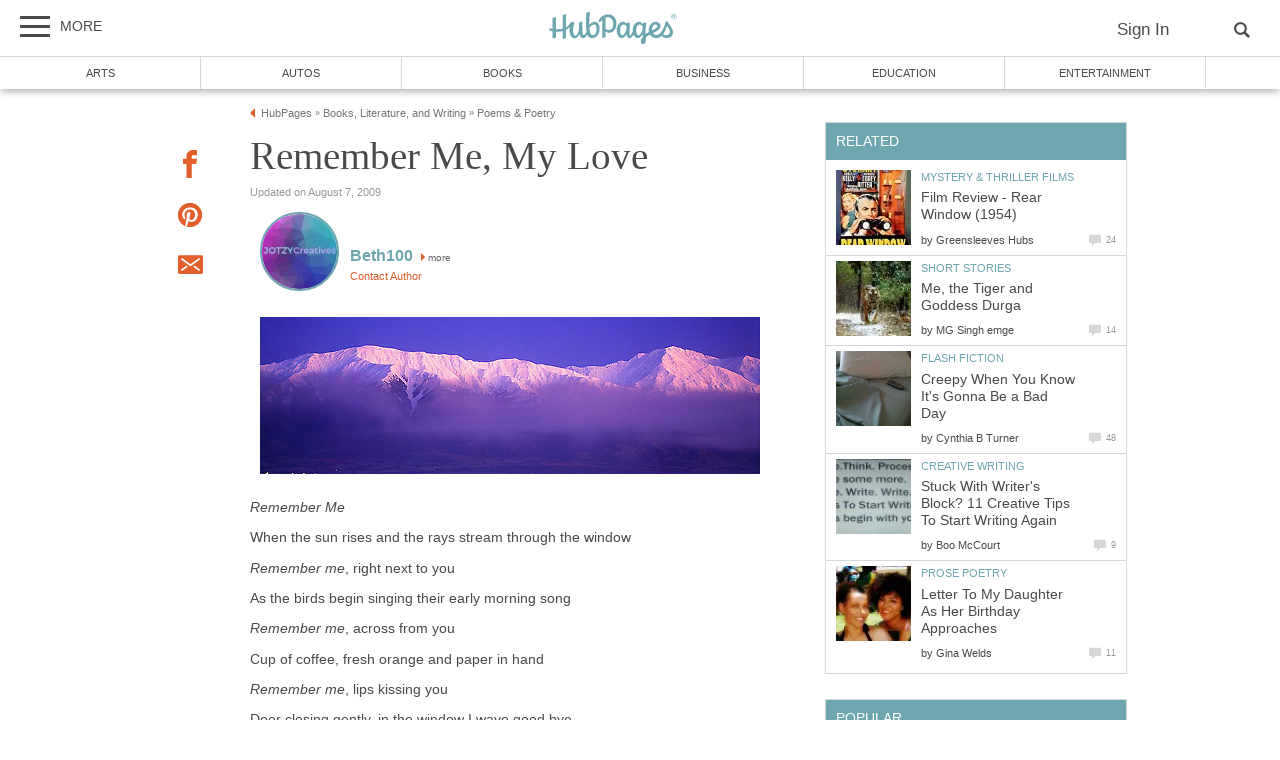

--- FILE ---
content_type: application/javascript
request_url: https://hubpages.com/s/ss7831469.js
body_size: 92080
content:
"3.2.1"==jQuery.fn.jquery?function(a){"function"===typeof define&&define.amd?define(["jquery"],a):a(jQuery)}(function(a){a.ui=a.ui||{};a.ui.version="1.12.1";var c=0,b=Array.prototype.slice;a.cleanData=function(e){return function(b){var d,c,g;for(g=0;null!=(c=b[g]);g++)try{(d=a._data(c,"events"))&&d.remove&&a(c).triggerHandler("remove")}catch(l){}e(b)}}(a.cleanData);a.widget=function(e,b,d){var c,g,l,q={},n=e.split(".")[0];e=e.split(".")[1];var p=n+"-"+e;d||(d=b,b=a.Widget);a.isArray(d)&&(d=a.extend.apply(null,
[{}].concat(d)));a.expr[":"][p.toLowerCase()]=function(e){return!!a.data(e,p)};a[n]=a[n]||{};c=a[n][e];g=a[n][e]=function(a,e){if(!this._createWidget)return new g(a,e);arguments.length&&this._createWidget(a,e)};a.extend(g,c,{version:d.version,_proto:a.extend({},d),_childConstructors:[]});l=new b;l.options=a.widget.extend({},l.options);a.each(d,function(e,d){a.isFunction(d)?q[e]=function(){function a(){return b.prototype[e].apply(this,arguments)}function c(a){return b.prototype[e].apply(this,a)}return function(){var e=
this._super,b=this._superApply,f;this._super=a;this._superApply=c;f=d.apply(this,arguments);this._super=e;this._superApply=b;return f}}():q[e]=d});g.prototype=a.widget.extend(l,{widgetEventPrefix:c?l.widgetEventPrefix||e:e},q,{constructor:g,namespace:n,widgetName:e,widgetFullName:p});c?(a.each(c._childConstructors,function(e,b){var d=b.prototype;a.widget(d.namespace+"."+d.widgetName,g,b._proto)}),delete c._childConstructors):b._childConstructors.push(g);a.widget.bridge(e,g);return g};a.widget.extend=
function(e){for(var d=b.call(arguments,1),c=0,h=d.length,g,l;c<h;c++)for(g in d[c])l=d[c][g],d[c].hasOwnProperty(g)&&void 0!==l&&(a.isPlainObject(l)?e[g]=a.isPlainObject(e[g])?a.widget.extend({},e[g],l):a.widget.extend({},l):e[g]=l);return e};a.widget.bridge=function(e,d){var c=d.prototype.widgetFullName||e;a.fn[e]=function(h){var g="string"===typeof h,l=b.call(arguments,1),q=this;g?this.length||"instance"!==h?this.each(function(){var b,d=a.data(this,c);if("instance"===h)return q=d,!1;if(!d)return a.error("cannot call methods on "+
e+" prior to initialization; attempted to call method '"+h+"'");if(!a.isFunction(d[h])||"_"===h.charAt(0))return a.error("no such method '"+h+"' for "+e+" widget instance");b=d[h].apply(d,l);if(b!==d&&void 0!==b)return q=b&&b.jquery?q.pushStack(b.get()):b,!1}):q=void 0:(l.length&&(h=a.widget.extend.apply(null,[h].concat(l))),this.each(function(){var e=a.data(this,c);e?(e.option(h||{}),e._init&&e._init()):a.data(this,c,new d(h,this))}));return q}};a.Widget=function(){};a.Widget._childConstructors=
[];a.Widget.prototype={widgetName:"widget",widgetEventPrefix:"",defaultElement:"<div>",options:{classes:{},disabled:!1,create:null},_createWidget:function(e,b){b=a(b||this.defaultElement||this)[0];this.element=a(b);this.uuid=c++;this.eventNamespace="."+this.widgetName+this.uuid;this.bindings=a();this.hoverable=a();this.focusable=a();this.classesElementLookup={};b!==this&&(a.data(b,this.widgetFullName,this),this._on(!0,this.element,{remove:function(a){a.target===b&&this.destroy()}}),this.document=
a(b.style?b.ownerDocument:b.document||b),this.window=a(this.document[0].defaultView||this.document[0].parentWindow));this.options=a.widget.extend({},this.options,this._getCreateOptions(),e);this._create();this.options.disabled&&this._setOptionDisabled(this.options.disabled);this._trigger("create",null,this._getCreateEventData());this._init()},_getCreateOptions:function(){return{}},_getCreateEventData:a.noop,_create:a.noop,_init:a.noop,destroy:function(){var e=this;this._destroy();a.each(this.classesElementLookup,
function(a,b){e._removeClass(b,a)});this.element.off(this.eventNamespace).removeData(this.widgetFullName);this.widget().off(this.eventNamespace).removeAttr("aria-disabled");this.bindings.off(this.eventNamespace)},_destroy:a.noop,widget:function(){return this.element},option:function(e,b){var d=e,c,g,l;if(0===arguments.length)return a.widget.extend({},this.options);if("string"===typeof e)if(d={},c=e.split("."),e=c.shift(),c.length){g=d[e]=a.widget.extend({},this.options[e]);for(l=0;l<c.length-1;l++)g[c[l]]=
g[c[l]]||{},g=g[c[l]];e=c.pop();if(1===arguments.length)return void 0===g[e]?null:g[e];g[e]=b}else{if(1===arguments.length)return void 0===this.options[e]?null:this.options[e];d[e]=b}this._setOptions(d);return this},_setOptions:function(a){for(var b in a)this._setOption(b,a[b]);return this},_setOption:function(a,b){"classes"===a&&this._setOptionClasses(b);this.options[a]=b;"disabled"===a&&this._setOptionDisabled(b);return this},_setOptionClasses:function(e){var b,d,c;for(b in e)c=this.classesElementLookup[b],
e[b]!==this.options.classes[b]&&c&&c.length&&(d=a(c.get()),this._removeClass(c,b),d.addClass(this._classes({element:d,keys:b,classes:e,add:!0})))},_setOptionDisabled:function(a){this._toggleClass(this.widget(),this.widgetFullName+"-disabled",null,!!a);a&&(this._removeClass(this.hoverable,null,"ui-state-hover"),this._removeClass(this.focusable,null,"ui-state-focus"))},enable:function(){return this._setOptions({disabled:!1})},disable:function(){return this._setOptions({disabled:!0})},_classes:function(e){function b(f,
l){var q,n;for(n=0;n<f.length;n++)q=c.classesElementLookup[f[n]]||a(),q=e.add?a(a.unique(q.get().concat(e.element.get()))):a(q.not(e.element).get()),c.classesElementLookup[f[n]]=q,d.push(f[n]),l&&e.classes[f[n]]&&d.push(e.classes[f[n]])}var d=[],c=this;e=a.extend({element:this.element,classes:this.options.classes||{}},e);this._on(e.element,{remove:"_untrackClassesElement"});e.keys&&b(e.keys.match(/\S+/g)||[],!0);e.extra&&b(e.extra.match(/\S+/g)||[]);return d.join(" ")},_untrackClassesElement:function(e){var b=
this;a.each(b.classesElementLookup,function(d,c){-1!==a.inArray(e.target,c)&&(b.classesElementLookup[d]=a(c.not(e.target).get()))})},_removeClass:function(a,b,d){return this._toggleClass(a,b,d,!1)},_addClass:function(a,b,d){return this._toggleClass(a,b,d,!0)},_toggleClass:function(a,b,d,c){c="boolean"===typeof c?c:d;var g="string"===typeof a||null===a;a={extra:g?b:d,keys:g?a:b,element:g?this.element:a,add:c};a.element.toggleClass(this._classes(a),c);return this},_on:function(b,d,c){var h,g=this;"boolean"!==
typeof b&&(c=d,d=b,b=!1);c?(d=h=a(d),this.bindings=this.bindings.add(d)):(c=d,d=this.element,h=this.widget());a.each(c,function(c,k){function n(){if(b||!0!==g.options.disabled&&!a(this).hasClass("ui-state-disabled"))return("string"===typeof k?g[k]:k).apply(g,arguments)}"string"!==typeof k&&(n.guid=k.guid=k.guid||n.guid||a.guid++);var p=c.match(/^([\w:-]*)\s*(.*)$/),u=p[1]+g.eventNamespace;if(p=p[2])h.on(u,p,n);else d.on(u,n)})},_off:function(b,d){d=(d||"").split(" ").join(this.eventNamespace+" ")+
this.eventNamespace;b.off(d).off(d);this.bindings=a(this.bindings.not(b).get());this.focusable=a(this.focusable.not(b).get());this.hoverable=a(this.hoverable.not(b).get())},_delay:function(a,b){var d=this;return setTimeout(function(){return("string"===typeof a?d[a]:a).apply(d,arguments)},b||0)},_hoverable:function(b){this.hoverable=this.hoverable.add(b);this._on(b,{mouseenter:function(b){this._addClass(a(b.currentTarget),null,"ui-state-hover")},mouseleave:function(b){this._removeClass(a(b.currentTarget),
null,"ui-state-hover")}})},_focusable:function(b){this.focusable=this.focusable.add(b);this._on(b,{focusin:function(b){this._addClass(a(b.currentTarget),null,"ui-state-focus")},focusout:function(b){this._removeClass(a(b.currentTarget),null,"ui-state-focus")}})},_trigger:function(b,d,c){var h,g=this.options[b];c=c||{};d=a.Event(d);d.type=(b===this.widgetEventPrefix?b:this.widgetEventPrefix+b).toLowerCase();d.target=this.element[0];if(b=d.originalEvent)for(h in b)h in d||(d[h]=b[h]);this.element.trigger(d,
c);return!(a.isFunction(g)&&!1===g.apply(this.element[0],[d].concat(c))||d.isDefaultPrevented())}};a.each({show:"fadeIn",hide:"fadeOut"},function(b,d){a.Widget.prototype["_"+b]=function(c,h,g){"string"===typeof h&&(h={effect:h});var l,q=h?!0===h||"number"===typeof h?d:h.effect||d:b;h=h||{};"number"===typeof h&&(h={duration:h});l=!a.isEmptyObject(h);h.complete=g;h.delay&&c.delay(h.delay);if(l&&a.effects&&a.effects.effect[q])c[b](h);else if(q!==b&&c[q])c[q](h.duration,h.easing,g);else c.queue(function(d){a(this)[b]();
g&&g.call(c[0]);d()})}});a.extend(a.expr[":"],{data:a.expr.createPseudo?a.expr.createPseudo(function(b){return function(d){return!!a.data(d,b)}}):function(b,d,c){return!!a.data(b,c[3])}});a.fn.scrollParent=function(b){var d=this.css("position"),c="absolute"===d,h=b?/(auto|scroll|hidden)/:/(auto|scroll)/;b=this.parents().filter(function(){var b=a(this);return c&&"static"===b.css("position")?!1:h.test(b.css("overflow")+b.css("overflow-y")+b.css("overflow-x"))}).eq(0);return"fixed"!==d&&b.length?b:a(this[0].ownerDocument||
document)};a.ui.ie=!!/msie [\w.]+/.exec(navigator.userAgent.toLowerCase());var d=!1;a(document).on("mouseup",function(){d=!1});a.widget("ui.mouse",{version:"1.12.1",options:{cancel:"input, textarea, button, select, option",distance:1,delay:0},_mouseInit:function(){var b=this;this.element.on("mousedown."+this.widgetName,function(a){return b._mouseDown(a)}).on("click."+this.widgetName,function(d){if(!0===a.data(d.target,b.widgetName+".preventClickEvent"))return a.removeData(d.target,b.widgetName+".preventClickEvent"),
d.stopImmediatePropagation(),!1});this.started=!1},_mouseDestroy:function(){this.element.off("."+this.widgetName);this._mouseMoveDelegate&&this.document.off("mousemove."+this.widgetName,this._mouseMoveDelegate).off("mouseup."+this.widgetName,this._mouseUpDelegate)},_mouseDown:function(b){if(!d){this._mouseMoved=!1;this._mouseStarted&&this._mouseUp(b);this._mouseDownEvent=b;var c=this,k=1===b.which,h="string"===typeof this.options.cancel&&b.target.nodeName?a(b.target).closest(this.options.cancel).length:
!1;if(!k||h||!this._mouseCapture(b))return!0;this.mouseDelayMet=!this.options.delay;this.mouseDelayMet||(this._mouseDelayTimer=setTimeout(function(){c.mouseDelayMet=!0},this.options.delay));if(this._mouseDistanceMet(b)&&this._mouseDelayMet(b)&&(this._mouseStarted=!1!==this._mouseStart(b),!this._mouseStarted))return b.preventDefault(),!0;!0===a.data(b.target,this.widgetName+".preventClickEvent")&&a.removeData(b.target,this.widgetName+".preventClickEvent");this._mouseMoveDelegate=function(a){return c._mouseMove(a)};
this._mouseUpDelegate=function(a){return c._mouseUp(a)};this.document.on("mousemove."+this.widgetName,this._mouseMoveDelegate).on("mouseup."+this.widgetName,this._mouseUpDelegate);b.preventDefault();return d=!0}},_mouseMove:function(b){if(this._mouseMoved){if(a.ui.ie&&(!document.documentMode||9>document.documentMode)&&!b.button)return this._mouseUp(b);if(!b.which)if(b.originalEvent.altKey||b.originalEvent.ctrlKey||b.originalEvent.metaKey||b.originalEvent.shiftKey)this.ignoreMissingWhich=!0;else if(!this.ignoreMissingWhich)return this._mouseUp(b)}if(b.which||
b.button)this._mouseMoved=!0;if(this._mouseStarted)return this._mouseDrag(b),b.preventDefault();this._mouseDistanceMet(b)&&this._mouseDelayMet(b)&&((this._mouseStarted=!1!==this._mouseStart(this._mouseDownEvent,b))?this._mouseDrag(b):this._mouseUp(b));return!this._mouseStarted},_mouseUp:function(b){this.document.off("mousemove."+this.widgetName,this._mouseMoveDelegate).off("mouseup."+this.widgetName,this._mouseUpDelegate);this._mouseStarted&&(this._mouseStarted=!1,b.target===this._mouseDownEvent.target&&
a.data(b.target,this.widgetName+".preventClickEvent",!0),this._mouseStop(b));this._mouseDelayTimer&&(clearTimeout(this._mouseDelayTimer),delete this._mouseDelayTimer);d=this.ignoreMissingWhich=!1;b.preventDefault()},_mouseDistanceMet:function(a){return Math.max(Math.abs(this._mouseDownEvent.pageX-a.pageX),Math.abs(this._mouseDownEvent.pageY-a.pageY))>=this.options.distance},_mouseDelayMet:function(){return this.mouseDelayMet},_mouseStart:function(){},_mouseDrag:function(){},_mouseStop:function(){},
_mouseCapture:function(){return!0}});a.widget("ui.sortable",a.ui.mouse,{version:"1.12.1",widgetEventPrefix:"sort",ready:!1,options:{appendTo:"parent",axis:!1,connectWith:!1,containment:!1,cursor:"auto",cursorAt:!1,dropOnEmpty:!0,forcePlaceholderSize:!1,forceHelperSize:!1,grid:!1,handle:!1,helper:"original",items:"> *",opacity:!1,placeholder:!1,revert:!1,scroll:!0,scrollSensitivity:20,scrollSpeed:20,scope:"default",tolerance:"intersect",zIndex:1E3,activate:null,beforeStop:null,change:null,deactivate:null,
out:null,over:null,receive:null,remove:null,sort:null,start:null,stop:null,update:null},_isOverAxis:function(a,b,d){return a>=b&&a<b+d},_isFloating:function(a){return/left|right/.test(a.css("float"))||/inline|table-cell/.test(a.css("display"))},_create:function(){this.containerCache={};this._addClass("ui-sortable");this.refresh();this.offset=this.element.offset();this._mouseInit();this._setHandleClassName();this.ready=!0},_setOption:function(a,b){this._super(a,b);"handle"===a&&this._setHandleClassName()},
_setHandleClassName:function(){var b=this;this._removeClass(this.element.find(".ui-sortable-handle"),"ui-sortable-handle");a.each(this.items,function(){b._addClass(this.instance.options.handle?this.item.find(this.instance.options.handle):this.item,"ui-sortable-handle")})},_destroy:function(){this._mouseDestroy();for(var a=this.items.length-1;0<=a;a--)this.items[a].item.removeData(this.widgetName+"-item");return this},_mouseCapture:function(b,d){var c=null,h=!1,g=this;if(this.reverting||this.options.disabled||
"static"===this.options.type)return!1;this._refreshItems(b);a(b.target).parents().each(function(){if(a.data(this,g.widgetName+"-item")===g)return c=a(this),!1});a.data(b.target,g.widgetName+"-item")===g&&(c=a(b.target));if(!c||this.options.handle&&!d&&(a(this.options.handle,c).find("*").addBack().each(function(){this===b.target&&(h=!0)}),!h))return!1;this.currentItem=c;this._removeCurrentsFromItems();return!0},_mouseStart:function(b,d,c){var h;d=this.options;this.currentContainer=this;this.refreshPositions();
this.helper=this._createHelper(b);this._cacheHelperProportions();this._cacheMargins();this.scrollParent=this.helper.scrollParent();this.offset=this.currentItem.offset();this.offset={top:this.offset.top-this.margins.top,left:this.offset.left-this.margins.left};a.extend(this.offset,{click:{left:b.pageX-this.offset.left,top:b.pageY-this.offset.top},parent:this._getParentOffset(),relative:this._getRelativeOffset()});this.helper.css("position","absolute");this.cssPosition=this.helper.css("position");this.originalPosition=
this._generatePosition(b);this.originalPageX=b.pageX;this.originalPageY=b.pageY;d.cursorAt&&this._adjustOffsetFromHelper(d.cursorAt);this.domPosition={prev:this.currentItem.prev()[0],parent:this.currentItem.parent()[0]};this.helper[0]!==this.currentItem[0]&&this.currentItem.hide();this._createPlaceholder();d.containment&&this._setContainment();d.cursor&&"auto"!==d.cursor&&(h=this.document.find("body"),this.storedCursor=h.css("cursor"),h.css("cursor",d.cursor),this.storedStylesheet=a("<style>*{ cursor: "+
d.cursor+" !important; }</style>").appendTo(h));d.opacity&&(this.helper.css("opacity")&&(this._storedOpacity=this.helper.css("opacity")),this.helper.css("opacity",d.opacity));d.zIndex&&(this.helper.css("zIndex")&&(this._storedZIndex=this.helper.css("zIndex")),this.helper.css("zIndex",d.zIndex));this.scrollParent[0]!==this.document[0]&&"HTML"!==this.scrollParent[0].tagName&&(this.overflowOffset=this.scrollParent.offset());this._trigger("start",b,this._uiHash());this._preserveHelperProportions||this._cacheHelperProportions();
if(!c)for(c=this.containers.length-1;0<=c;c--)this.containers[c]._trigger("activate",b,this._uiHash(this));a.ui.ddmanager&&(a.ui.ddmanager.current=this);a.ui.ddmanager&&!d.dropBehaviour&&a.ui.ddmanager.prepareOffsets(this,b);this.dragging=!0;this._addClass(this.helper,"ui-sortable-helper");this._mouseDrag(b);return!0},_mouseDrag:function(b){var d,c,h,g;d=this.options;c=!1;this.position=this._generatePosition(b);this.positionAbs=this._convertPositionTo("absolute");this.lastPositionAbs||(this.lastPositionAbs=
this.positionAbs);this.options.scroll&&(this.scrollParent[0]!==this.document[0]&&"HTML"!==this.scrollParent[0].tagName?(this.overflowOffset.top+this.scrollParent[0].offsetHeight-b.pageY<d.scrollSensitivity?this.scrollParent[0].scrollTop=c=this.scrollParent[0].scrollTop+d.scrollSpeed:b.pageY-this.overflowOffset.top<d.scrollSensitivity&&(this.scrollParent[0].scrollTop=c=this.scrollParent[0].scrollTop-d.scrollSpeed),this.overflowOffset.left+this.scrollParent[0].offsetWidth-b.pageX<d.scrollSensitivity?
this.scrollParent[0].scrollLeft=c=this.scrollParent[0].scrollLeft+d.scrollSpeed:b.pageX-this.overflowOffset.left<d.scrollSensitivity&&(this.scrollParent[0].scrollLeft=c=this.scrollParent[0].scrollLeft-d.scrollSpeed)):(b.pageY-this.document.scrollTop()<d.scrollSensitivity?c=this.document.scrollTop(this.document.scrollTop()-d.scrollSpeed):this.window.height()-(b.pageY-this.document.scrollTop())<d.scrollSensitivity&&(c=this.document.scrollTop(this.document.scrollTop()+d.scrollSpeed)),b.pageX-this.document.scrollLeft()<
d.scrollSensitivity?c=this.document.scrollLeft(this.document.scrollLeft()-d.scrollSpeed):this.window.width()-(b.pageX-this.document.scrollLeft())<d.scrollSensitivity&&(c=this.document.scrollLeft(this.document.scrollLeft()+d.scrollSpeed))),!1!==c&&a.ui.ddmanager&&!d.dropBehaviour&&a.ui.ddmanager.prepareOffsets(this,b));this.positionAbs=this._convertPositionTo("absolute");this.options.axis&&"y"===this.options.axis||(this.helper[0].style.left=this.position.left+"px");this.options.axis&&"x"===this.options.axis||
(this.helper[0].style.top=this.position.top+"px");for(d=this.items.length-1;0<=d;d--)if(c=this.items[d],h=c.item[0],(g=this._intersectsWithPointer(c))&&c.instance===this.currentContainer&&h!==this.currentItem[0]&&this.placeholder[1===g?"next":"prev"]()[0]!==h&&!a.contains(this.placeholder[0],h)&&("semi-dynamic"===this.options.type?!a.contains(this.element[0],h):1)){this.direction=1===g?"down":"up";if("pointer"===this.options.tolerance||this._intersectsWithSides(c))this._rearrange(b,c);else break;
this._trigger("change",b,this._uiHash());break}this._contactContainers(b);a.ui.ddmanager&&a.ui.ddmanager.drag(this,b);this._trigger("sort",b,this._uiHash());this.lastPositionAbs=this.positionAbs;return!1},_mouseStop:function(b,d){if(b){a.ui.ddmanager&&!this.options.dropBehaviour&&a.ui.ddmanager.drop(this,b);if(this.options.revert){var c=this,h=this.placeholder.offset(),g=this.options.axis,l={};g&&"x"!==g||(l.left=h.left-this.offset.parent.left-this.margins.left+(this.offsetParent[0]===this.document[0].body?
0:this.offsetParent[0].scrollLeft));g&&"y"!==g||(l.top=h.top-this.offset.parent.top-this.margins.top+(this.offsetParent[0]===this.document[0].body?0:this.offsetParent[0].scrollTop));this.reverting=!0;a(this.helper).animate(l,parseInt(this.options.revert,10)||500,function(){c._clear(b)})}else this._clear(b,d);return!1}},cancel:function(){if(this.dragging){this._mouseUp(new a.Event("mouseup",{target:null}));"original"===this.options.helper?(this.currentItem.css(this._storedCSS),this._removeClass(this.currentItem,
"ui-sortable-helper")):this.currentItem.show();for(var b=this.containers.length-1;0<=b;b--)this.containers[b]._trigger("deactivate",null,this._uiHash(this)),this.containers[b].containerCache.over&&(this.containers[b]._trigger("out",null,this._uiHash(this)),this.containers[b].containerCache.over=0)}this.placeholder&&(this.placeholder[0].parentNode&&this.placeholder[0].parentNode.removeChild(this.placeholder[0]),"original"!==this.options.helper&&this.helper&&this.helper[0].parentNode&&this.helper.remove(),
a.extend(this,{helper:null,dragging:!1,reverting:!1,_noFinalSort:null}),this.domPosition.prev?a(this.domPosition.prev).after(this.currentItem):a(this.domPosition.parent).prepend(this.currentItem));return this},serialize:function(b){var d=this._getItemsAsjQuery(b&&b.connected),c=[];b=b||{};a(d).each(function(){var d=(a(b.item||this).attr(b.attribute||"id")||"").match(b.expression||/(.+)[\-=_](.+)/);d&&c.push((b.key||d[1]+"[]")+"="+(b.key&&b.expression?d[1]:d[2]))});!c.length&&b.key&&c.push(b.key+"=");
return c.join("&")},toArray:function(b){var d=this._getItemsAsjQuery(b&&b.connected),c=[];b=b||{};d.each(function(){c.push(a(b.item||this).attr(b.attribute||"id")||"")});return c},_intersectsWith:function(a){var b=this.positionAbs.left,d=b+this.helperProportions.width,c=this.positionAbs.top,g=c+this.helperProportions.height,l=a.left,q=l+a.width,n=a.top,p=n+a.height,u=this.offset.click.top,t=this.offset.click.left,u="x"===this.options.axis||c+u>n&&c+u<p,t="y"===this.options.axis||b+t>l&&b+t<q;return"pointer"===
this.options.tolerance||this.options.forcePointerForContainers||"pointer"!==this.options.tolerance&&this.helperProportions[this.floating?"width":"height"]>a[this.floating?"width":"height"]?u&&t:l<b+this.helperProportions.width/2&&d-this.helperProportions.width/2<q&&n<c+this.helperProportions.height/2&&g-this.helperProportions.height/2<p},_intersectsWithPointer:function(a){var b;b="x"===this.options.axis||this._isOverAxis(this.positionAbs.top+this.offset.click.top,a.top,a.height);a="y"===this.options.axis||
this._isOverAxis(this.positionAbs.left+this.offset.click.left,a.left,a.width);if(!b||!a)return!1;b=this._getDragVerticalDirection();a=this._getDragHorizontalDirection();return this.floating?"right"===a||"down"===b?2:1:b&&("down"===b?2:1)},_intersectsWithSides:function(a){var b=this._isOverAxis(this.positionAbs.top+this.offset.click.top,a.top+a.height/2,a.height);a=this._isOverAxis(this.positionAbs.left+this.offset.click.left,a.left+a.width/2,a.width);var d=this._getDragVerticalDirection(),c=this._getDragHorizontalDirection();
return this.floating&&c?"right"===c&&a||"left"===c&&!a:d&&("down"===d&&b||"up"===d&&!b)},_getDragVerticalDirection:function(){var a=this.positionAbs.top-this.lastPositionAbs.top;return 0!==a&&(0<a?"down":"up")},_getDragHorizontalDirection:function(){var a=this.positionAbs.left-this.lastPositionAbs.left;return 0!==a&&(0<a?"right":"left")},refresh:function(a){this._refreshItems(a);this._setHandleClassName();this.refreshPositions();return this},_connectWith:function(){var a=this.options;return a.connectWith.constructor===
String?[a.connectWith]:a.connectWith},_getItemsAsjQuery:function(b){function d(){l.push(this)}var c,h,g,l=[],q=[],n=this._connectWith();if(n&&b)for(b=n.length-1;0<=b;b--)for(h=a(n[b],this.document[0]),c=h.length-1;0<=c;c--)(g=a.data(h[c],this.widgetFullName))&&g!==this&&!g.options.disabled&&q.push([a.isFunction(g.options.items)?g.options.items.call(g.element):a(g.options.items,g.element).not(".ui-sortable-helper").not(".ui-sortable-placeholder"),g]);q.push([a.isFunction(this.options.items)?this.options.items.call(this.element,
null,{options:this.options,item:this.currentItem}):a(this.options.items,this.element).not(".ui-sortable-helper").not(".ui-sortable-placeholder"),this]);for(b=q.length-1;0<=b;b--)q[b][0].each(d);return a(l)},_removeCurrentsFromItems:function(){var b=this.currentItem.find(":data("+this.widgetName+"-item)");this.items=a.grep(this.items,function(a){for(var d=0;d<b.length;d++)if(b[d]===a.item[0])return!1;return!0})},_refreshItems:function(b){this.items=[];this.containers=[this];var d,c,h,g,l,q=this.items,
n=[[a.isFunction(this.options.items)?this.options.items.call(this.element[0],b,{item:this.currentItem}):a(this.options.items,this.element),this]];if((l=this._connectWith())&&this.ready)for(d=l.length-1;0<=d;d--)for(h=a(l[d],this.document[0]),c=h.length-1;0<=c;c--)(g=a.data(h[c],this.widgetFullName))&&g!==this&&!g.options.disabled&&(n.push([a.isFunction(g.options.items)?g.options.items.call(g.element[0],b,{item:this.currentItem}):a(g.options.items,g.element),g]),this.containers.push(g));for(d=n.length-
1;0<=d;d--)for(b=n[d][1],h=n[d][0],c=0,l=h.length;c<l;c++)g=a(h[c]),g.data(this.widgetName+"-item",b),q.push({item:g,instance:b,width:0,height:0,left:0,top:0})},refreshPositions:function(b){this.floating=this.items.length?"x"===this.options.axis||this._isFloating(this.items[0].item):!1;this.offsetParent&&this.helper&&(this.offset.parent=this._getParentOffset());var d,c,h;for(d=this.items.length-1;0<=d;d--)c=this.items[d],c.instance!==this.currentContainer&&this.currentContainer&&c.item[0]!==this.currentItem[0]||
(h=this.options.toleranceElement?a(this.options.toleranceElement,c.item):c.item,b||(c.width=h.outerWidth(),c.height=h.outerHeight()),h=h.offset(),c.left=h.left,c.top=h.top);if(this.options.custom&&this.options.custom.refreshContainers)this.options.custom.refreshContainers.call(this);else for(d=this.containers.length-1;0<=d;d--)h=this.containers[d].element.offset(),this.containers[d].containerCache.left=h.left,this.containers[d].containerCache.top=h.top,this.containers[d].containerCache.width=this.containers[d].element.outerWidth(),
this.containers[d].containerCache.height=this.containers[d].element.outerHeight();return this},_createPlaceholder:function(b){b=b||this;var d,c=b.options;c.placeholder&&c.placeholder.constructor!==String||(d=c.placeholder,c.placeholder={element:function(){var c=b.currentItem[0].nodeName.toLowerCase(),g=a("<"+c+">",b.document[0]);b._addClass(g,"ui-sortable-placeholder",d||b.currentItem[0].className)._removeClass(g,"ui-sortable-helper");"tbody"===c?b._createTrPlaceholder(b.currentItem.find("tr").eq(0),
a("<tr>",b.document[0]).appendTo(g)):"tr"===c?b._createTrPlaceholder(b.currentItem,g):"img"===c&&g.attr("src",b.currentItem.attr("src"));d||g.css("visibility","hidden");return g},update:function(a,g){if(!d||c.forcePlaceholderSize)g.height()||g.height(b.currentItem.innerHeight()-parseInt(b.currentItem.css("paddingTop")||0,10)-parseInt(b.currentItem.css("paddingBottom")||0,10)),g.width()||g.width(b.currentItem.innerWidth()-parseInt(b.currentItem.css("paddingLeft")||0,10)-parseInt(b.currentItem.css("paddingRight")||
0,10))}});b.placeholder=a(c.placeholder.element.call(b.element,b.currentItem));b.currentItem.after(b.placeholder);c.placeholder.update(b,b.placeholder)},_createTrPlaceholder:function(b,d){var c=this;b.children().each(function(){a("<td>&#160;</td>",c.document[0]).attr("colspan",a(this).attr("colspan")||1).appendTo(d)})},_contactContainers:function(b){var d,c,h,g,l,q,n,p,u=g=null;for(d=this.containers.length-1;0<=d;d--)a.contains(this.currentItem[0],this.containers[d].element[0])||(this._intersectsWith(this.containers[d].containerCache)?
g&&a.contains(this.containers[d].element[0],g.element[0])||(g=this.containers[d],u=d):this.containers[d].containerCache.over&&(this.containers[d]._trigger("out",b,this._uiHash(this)),this.containers[d].containerCache.over=0));if(g)if(1===this.containers.length)this.containers[u].containerCache.over||(this.containers[u]._trigger("over",b,this._uiHash(this)),this.containers[u].containerCache.over=1);else{d=1E4;h=null;g=(c=g.floating||this._isFloating(this.currentItem))?"left":"top";l=c?"width":"height";
p=c?"pageX":"pageY";for(c=this.items.length-1;0<=c;c--)a.contains(this.containers[u].element[0],this.items[c].item[0])&&this.items[c].item[0]!==this.currentItem[0]&&(q=this.items[c].item.offset()[g],n=!1,b[p]-q>this.items[c][l]/2&&(n=!0),Math.abs(b[p]-q)<d&&(d=Math.abs(b[p]-q),h=this.items[c],this.direction=n?"up":"down"));if(h||this.options.dropOnEmpty)this.currentContainer===this.containers[u]?this.currentContainer.containerCache.over||(this.containers[u]._trigger("over",b,this._uiHash()),this.currentContainer.containerCache.over=
1):(h?this._rearrange(b,h,null,!0):this._rearrange(b,null,this.containers[u].element,!0),this._trigger("change",b,this._uiHash()),this.containers[u]._trigger("change",b,this._uiHash(this)),this.currentContainer=this.containers[u],this.options.placeholder.update(this.currentContainer,this.placeholder),this.containers[u]._trigger("over",b,this._uiHash(this)),this.containers[u].containerCache.over=1)}},_createHelper:function(b){var d=this.options;b=a.isFunction(d.helper)?a(d.helper.apply(this.element[0],
[b,this.currentItem])):"clone"===d.helper?this.currentItem.clone():this.currentItem;b.parents("body").length||a("parent"!==d.appendTo?d.appendTo:this.currentItem[0].parentNode)[0].appendChild(b[0]);b[0]===this.currentItem[0]&&(this._storedCSS={width:this.currentItem[0].style.width,height:this.currentItem[0].style.height,position:this.currentItem.css("position"),top:this.currentItem.css("top"),left:this.currentItem.css("left")});b[0].style.width&&!d.forceHelperSize||b.width(this.currentItem.width());
b[0].style.height&&!d.forceHelperSize||b.height(this.currentItem.height());return b},_adjustOffsetFromHelper:function(b){"string"===typeof b&&(b=b.split(" "));a.isArray(b)&&(b={left:+b[0],top:+b[1]||0});"left"in b&&(this.offset.click.left=b.left+this.margins.left);"right"in b&&(this.offset.click.left=this.helperProportions.width-b.right+this.margins.left);"top"in b&&(this.offset.click.top=b.top+this.margins.top);"bottom"in b&&(this.offset.click.top=this.helperProportions.height-b.bottom+this.margins.top)},
_getParentOffset:function(){this.offsetParent=this.helper.offsetParent();var b=this.offsetParent.offset();"absolute"===this.cssPosition&&this.scrollParent[0]!==this.document[0]&&a.contains(this.scrollParent[0],this.offsetParent[0])&&(b.left+=this.scrollParent.scrollLeft(),b.top+=this.scrollParent.scrollTop());if(this.offsetParent[0]===this.document[0].body||this.offsetParent[0].tagName&&"html"===this.offsetParent[0].tagName.toLowerCase()&&a.ui.ie)b={top:0,left:0};return{top:b.top+(parseInt(this.offsetParent.css("borderTopWidth"),
10)||0),left:b.left+(parseInt(this.offsetParent.css("borderLeftWidth"),10)||0)}},_getRelativeOffset:function(){if("relative"===this.cssPosition){var a=this.currentItem.position();return{top:a.top-(parseInt(this.helper.css("top"),10)||0)+this.scrollParent.scrollTop(),left:a.left-(parseInt(this.helper.css("left"),10)||0)+this.scrollParent.scrollLeft()}}return{top:0,left:0}},_cacheMargins:function(){this.margins={left:parseInt(this.currentItem.css("marginLeft"),10)||0,top:parseInt(this.currentItem.css("marginTop"),
10)||0}},_cacheHelperProportions:function(){this.helperProportions={width:this.helper.outerWidth(),height:this.helper.outerHeight()}},_setContainment:function(){var b,d,c;d=this.options;"parent"===d.containment&&(d.containment=this.helper[0].parentNode);if("document"===d.containment||"window"===d.containment)this.containment=[0-this.offset.relative.left-this.offset.parent.left,0-this.offset.relative.top-this.offset.parent.top,"document"===d.containment?this.document.width():this.window.width()-this.helperProportions.width-
this.margins.left,("document"===d.containment?this.document.height()||document.body.parentNode.scrollHeight:this.window.height()||this.document[0].body.parentNode.scrollHeight)-this.helperProportions.height-this.margins.top];/^(document|window|parent)$/.test(d.containment)||(b=a(d.containment)[0],d=a(d.containment).offset(),c="hidden"!==a(b).css("overflow"),this.containment=[d.left+(parseInt(a(b).css("borderLeftWidth"),10)||0)+(parseInt(a(b).css("paddingLeft"),10)||0)-this.margins.left,d.top+(parseInt(a(b).css("borderTopWidth"),
10)||0)+(parseInt(a(b).css("paddingTop"),10)||0)-this.margins.top,d.left+(c?Math.max(b.scrollWidth,b.offsetWidth):b.offsetWidth)-(parseInt(a(b).css("borderLeftWidth"),10)||0)-(parseInt(a(b).css("paddingRight"),10)||0)-this.helperProportions.width-this.margins.left,d.top+(c?Math.max(b.scrollHeight,b.offsetHeight):b.offsetHeight)-(parseInt(a(b).css("borderTopWidth"),10)||0)-(parseInt(a(b).css("paddingBottom"),10)||0)-this.helperProportions.height-this.margins.top])},_convertPositionTo:function(b,d){d||
(d=this.position);var c="absolute"===b?1:-1,h="absolute"!==this.cssPosition||this.scrollParent[0]!==this.document[0]&&a.contains(this.scrollParent[0],this.offsetParent[0])?this.scrollParent:this.offsetParent,g=/(html|body)/i.test(h[0].tagName);return{top:d.top+this.offset.relative.top*c+this.offset.parent.top*c-("fixed"===this.cssPosition?-this.scrollParent.scrollTop():g?0:h.scrollTop())*c,left:d.left+this.offset.relative.left*c+this.offset.parent.left*c-("fixed"===this.cssPosition?-this.scrollParent.scrollLeft():
g?0:h.scrollLeft())*c}},_generatePosition:function(b){var d,c,h=this.options;c=b.pageX;d=b.pageY;var g="absolute"!==this.cssPosition||this.scrollParent[0]!==this.document[0]&&a.contains(this.scrollParent[0],this.offsetParent[0])?this.scrollParent:this.offsetParent,l=/(html|body)/i.test(g[0].tagName);"relative"!==this.cssPosition||this.scrollParent[0]!==this.document[0]&&this.scrollParent[0]!==this.offsetParent[0]||(this.offset.relative=this._getRelativeOffset());this.originalPosition&&(this.containment&&
(b.pageX-this.offset.click.left<this.containment[0]&&(c=this.containment[0]+this.offset.click.left),b.pageY-this.offset.click.top<this.containment[1]&&(d=this.containment[1]+this.offset.click.top),b.pageX-this.offset.click.left>this.containment[2]&&(c=this.containment[2]+this.offset.click.left),b.pageY-this.offset.click.top>this.containment[3]&&(d=this.containment[3]+this.offset.click.top)),h.grid&&(d=this.originalPageY+Math.round((d-this.originalPageY)/h.grid[1])*h.grid[1],d=this.containment?d-this.offset.click.top>=
this.containment[1]&&d-this.offset.click.top<=this.containment[3]?d:d-this.offset.click.top>=this.containment[1]?d-h.grid[1]:d+h.grid[1]:d,c=this.originalPageX+Math.round((c-this.originalPageX)/h.grid[0])*h.grid[0],c=this.containment?c-this.offset.click.left>=this.containment[0]&&c-this.offset.click.left<=this.containment[2]?c:c-this.offset.click.left>=this.containment[0]?c-h.grid[0]:c+h.grid[0]:c));return{top:d-this.offset.click.top-this.offset.relative.top-this.offset.parent.top+("fixed"===this.cssPosition?
-this.scrollParent.scrollTop():l?0:g.scrollTop()),left:c-this.offset.click.left-this.offset.relative.left-this.offset.parent.left+("fixed"===this.cssPosition?-this.scrollParent.scrollLeft():l?0:g.scrollLeft())}},_rearrange:function(a,b,d,c){d?d[0].appendChild(this.placeholder[0]):b.item[0].parentNode.insertBefore(this.placeholder[0],"down"===this.direction?b.item[0]:b.item[0].nextSibling);var g=this.counter=this.counter?++this.counter:1;this._delay(function(){g===this.counter&&this.refreshPositions(!c)})},
_clear:function(a,b){function d(a,b,c){return function(d){c._trigger(a,d,b._uiHash(b))}}this.reverting=!1;var c,g=[];!this._noFinalSort&&this.currentItem.parent().length&&this.placeholder.before(this.currentItem);this._noFinalSort=null;if(this.helper[0]===this.currentItem[0]){for(c in this._storedCSS)if("auto"===this._storedCSS[c]||"static"===this._storedCSS[c])this._storedCSS[c]="";this.currentItem.css(this._storedCSS);this._removeClass(this.currentItem,"ui-sortable-helper")}else this.currentItem.show();
this.fromOutside&&!b&&g.push(function(a){this._trigger("receive",a,this._uiHash(this.fromOutside))});!this.fromOutside&&this.domPosition.prev===this.currentItem.prev().not(".ui-sortable-helper")[0]&&this.domPosition.parent===this.currentItem.parent()[0]||b||g.push(function(a){this._trigger("update",a,this._uiHash())});this===this.currentContainer||b||(g.push(function(a){this._trigger("remove",a,this._uiHash())}),g.push(function(a){return function(b){a._trigger("receive",b,this._uiHash(this))}}.call(this,
this.currentContainer)),g.push(function(a){return function(b){a._trigger("update",b,this._uiHash(this))}}.call(this,this.currentContainer)));for(c=this.containers.length-1;0<=c;c--)b||g.push(d("deactivate",this,this.containers[c])),this.containers[c].containerCache.over&&(g.push(d("out",this,this.containers[c])),this.containers[c].containerCache.over=0);this.storedCursor&&(this.document.find("body").css("cursor",this.storedCursor),this.storedStylesheet.remove());this._storedOpacity&&this.helper.css("opacity",
this._storedOpacity);this._storedZIndex&&this.helper.css("zIndex","auto"===this._storedZIndex?"":this._storedZIndex);this.dragging=!1;b||this._trigger("beforeStop",a,this._uiHash());this.placeholder[0].parentNode.removeChild(this.placeholder[0]);this.cancelHelperRemoval||(this.helper[0]!==this.currentItem[0]&&this.helper.remove(),this.helper=null);if(!b){for(c=0;c<g.length;c++)g[c].call(this,a);this._trigger("stop",a,this._uiHash())}this.fromOutside=!1;return!this.cancelHelperRemoval},_trigger:function(){!1===
a.Widget.prototype._trigger.apply(this,arguments)&&this.cancel()},_uiHash:function(b){var d=b||this;return{helper:d.helper,placeholder:d.placeholder||a([]),position:d.position,originalPosition:d.originalPosition,offset:d.positionAbs,item:d.currentItem,sender:b?b.element:null}}});a.effects={effect:{}};(function(a,b){function d(a,b,c){var e=u[b.type]||{};if(null==a)return c||!b.def?null:b.def;a=e.floor?~~a:parseFloat(a);return isNaN(a)?b.def:e.mod?(a+e.mod)%e.mod:0>a?0:e.max<a?e.max:a}function c(b){var d=
n(),f=d._rgba=[];b=b.toLowerCase();w(q,function(a,c){var e,h=c.re.exec(b);e=h&&c.parse(h);h=c.space||"rgba";if(e)return e=d[h](e),d[p[h].cache]=e[p[h].cache],f=d._rgba=e._rgba,!1});return f.length?("0,0,0,0"===f.join()&&a.extend(f,v.transparent),d):v[b]}function g(a,b,d){d=(d+1)%1;return 1>6*d?a+(b-a)*d*6:1>2*d?b:2>3*d?a+(b-a)*(2/3-d)*6:a}var l=/^([\-+])=\s*(\d+\.?\d*)/,q=[{re:/rgba?\(\s*(\d{1,3})\s*,\s*(\d{1,3})\s*,\s*(\d{1,3})\s*(?:,\s*(\d?(?:\.\d+)?)\s*)?\)/,parse:function(a){return[a[1],a[2],
a[3],a[4]]}},{re:/rgba?\(\s*(\d+(?:\.\d+)?)\%\s*,\s*(\d+(?:\.\d+)?)\%\s*,\s*(\d+(?:\.\d+)?)\%\s*(?:,\s*(\d?(?:\.\d+)?)\s*)?\)/,parse:function(a){return[2.55*a[1],2.55*a[2],2.55*a[3],a[4]]}},{re:/#([a-f0-9]{2})([a-f0-9]{2})([a-f0-9]{2})/,parse:function(a){return[parseInt(a[1],16),parseInt(a[2],16),parseInt(a[3],16)]}},{re:/#([a-f0-9])([a-f0-9])([a-f0-9])/,parse:function(a){return[parseInt(a[1]+a[1],16),parseInt(a[2]+a[2],16),parseInt(a[3]+a[3],16)]}},{re:/hsla?\(\s*(\d+(?:\.\d+)?)\s*,\s*(\d+(?:\.\d+)?)\%\s*,\s*(\d+(?:\.\d+)?)\%\s*(?:,\s*(\d?(?:\.\d+)?)\s*)?\)/,
space:"hsla",parse:function(a){return[a[1],a[2]/100,a[3]/100,a[4]]}}],n=a.Color=function(b,d,c,f){return new a.Color.fn.parse(b,d,c,f)},p={rgba:{props:{red:{idx:0,type:"byte"},green:{idx:1,type:"byte"},blue:{idx:2,type:"byte"}}},hsla:{props:{hue:{idx:0,type:"degrees"},saturation:{idx:1,type:"percent"},lightness:{idx:2,type:"percent"}}}},u={"byte":{floor:!0,max:255},percent:{max:1},degrees:{mod:360,floor:!0}},t=n.support={},r=a("<p>")[0],v,w=a.each;r.style.cssText="background-color:rgba(1,1,1,.5)";
t.rgba=-1<r.style.backgroundColor.indexOf("rgba");w(p,function(a,b){b.cache="_"+a;b.props.alpha={idx:3,type:"percent",def:1}});n.fn=a.extend(n.prototype,{parse:function(g,q,l,u){if(g===b)return this._rgba=[null,null,null,null],this;if(g.jquery||g.nodeType)g=a(g).css(q),q=b;var t=this,r=a.type(g),D=this._rgba=[];q!==b&&(g=[g,q,l,u],r="array");if("string"===r)return this.parse(c(g)||v._default);if("array"===r)return w(p.rgba.props,function(a,b){D[b.idx]=d(g[b.idx],b)}),this;if("object"===r)return g instanceof
n?w(p,function(a,b){g[b.cache]&&(t[b.cache]=g[b.cache].slice())}):w(p,function(b,c){var f=c.cache;w(c.props,function(a,b){if(!t[f]&&c.to){if("alpha"===a||null==g[a])return;t[f]=c.to(t._rgba)}t[f][b.idx]=d(g[a],b,!0)});t[f]&&0>a.inArray(null,t[f].slice(0,3))&&(t[f][3]=1,c.from&&(t._rgba=c.from(t[f])))}),this},is:function(a){var b=n(a),d=!0,c=this;w(p,function(a,e){var f,h=b[e.cache];h&&(f=c[e.cache]||e.to&&e.to(c._rgba)||[],w(e.props,function(a,b){if(null!=h[b.idx])return d=h[b.idx]===f[b.idx]}));
return d});return d},_space:function(){var a=[],b=this;w(p,function(d,c){b[c.cache]&&a.push(d)});return a.pop()},transition:function(a,b){var c=n(a),e=c._space(),f=p[e],h=0===this.alpha()?n("transparent"):this,g=h[f.cache]||f.to(h._rgba),q=g.slice(),c=c[f.cache];w(f.props,function(a,e){var f=e.idx,h=g[f],p=c[f],n=u[e.type]||{};null!==p&&(null===h?q[f]=p:(n.mod&&(p-h>n.mod/2?h+=n.mod:h-p>n.mod/2&&(h-=n.mod)),q[f]=d((p-h)*b+h,e)))});return this[e](q)},blend:function(b){if(1===this._rgba[3])return this;
var d=this._rgba.slice(),c=d.pop(),f=n(b)._rgba;return n(a.map(d,function(a,b){return(1-c)*f[b]+c*a}))},toRgbaString:function(){var b="rgba(",d=a.map(this._rgba,function(a,b){return null==a?2<b?1:0:a});1===d[3]&&(d.pop(),b="rgb(");return b+d.join()+")"},toHslaString:function(){var b="hsla(",d=a.map(this.hsla(),function(a,b){null==a&&(a=2<b?1:0);b&&3>b&&(a=Math.round(100*a)+"%");return a});1===d[3]&&(d.pop(),b="hsl(");return b+d.join()+")"},toHexString:function(b){var d=this._rgba.slice(),c=d.pop();
b&&d.push(~~(255*c));return"#"+a.map(d,function(a){a=(a||0).toString(16);return 1===a.length?"0"+a:a}).join("")},toString:function(){return 0===this._rgba[3]?"transparent":this.toRgbaString()}});n.fn.parse.prototype=n.fn;p.hsla.to=function(a){if(null==a[0]||null==a[1]||null==a[2])return[null,null,null,a[3]];var b=a[0]/255,d=a[1]/255,c=a[2]/255;a=a[3];var e=Math.max(b,d,c),f=Math.min(b,d,c),h=e-f,g=e+f,k=.5*g;return[Math.round(f===e?0:b===e?60*(d-c)/h+360:d===e?60*(c-b)/h+120:60*(b-d)/h+240)%360,0===
h?0:.5>=k?h/g:h/(2-g),k,null==a?1:a]};p.hsla.from=function(a){if(null==a[0]||null==a[1]||null==a[2])return[null,null,null,a[3]];var b=a[0]/360,d=a[1],c=a[2];a=a[3];d=.5>=c?c*(1+d):c+d-c*d;c=2*c-d;return[Math.round(255*g(c,d,b+1/3)),Math.round(255*g(c,d,b)),Math.round(255*g(c,d,b-1/3)),a]};w(p,function(c,h){var g=h.props,p=h.cache,q=h.to,u=h.from;n.fn[c]=function(c){q&&!this[p]&&(this[p]=q(this._rgba));if(c===b)return this[p].slice();var h,l=a.type(c),t="array"===l||"object"===l?c:arguments,r=this[p].slice();
w(g,function(a,b){var c=t["object"===l?a:b.idx];null==c&&(c=r[b.idx]);r[b.idx]=d(c,b)});return u?(h=n(u(r)),h[p]=r,h):n(r)};w(g,function(b,d){n.fn[b]||(n.fn[b]=function(f){var h=a.type(f),g="alpha"===b?this._hsla?"hsla":"rgba":c,k=this[g](),p=k[d.idx];if("undefined"===h)return p;"function"===h&&(f=f.call(this,p),h=a.type(f));if(null==f&&d.empty)return this;"string"===h&&(h=l.exec(f))&&(f=p+parseFloat(h[2])*("+"===h[1]?1:-1));k[d.idx]=f;return this[g](k)})})});n.hook=function(b){b=b.split(" ");w(b,
function(b,d){a.cssHooks[d]={set:function(b,f){var g,k="";if("transparent"!==f&&("string"!==a.type(f)||(g=c(f)))){f=n(g||f);if(!t.rgba&&1!==f._rgba[3]){for(g="backgroundColor"===d?b.parentNode:b;(""===k||"transparent"===k)&&g&&g.style;)try{k=a.css(g,"backgroundColor"),g=g.parentNode}catch(p){}f=f.blend(k&&"transparent"!==k?k:"_default")}f=f.toRgbaString()}try{b.style[d]=f}catch(p){}}};a.fx.step[d]=function(b){b.colorInit||(b.start=n(b.elem,d),b.end=n(b.end),b.colorInit=!0);a.cssHooks[d].set(b.elem,
b.start.transition(b.end,b.pos))}})};n.hook("backgroundColor borderBottomColor borderLeftColor borderRightColor borderTopColor color columnRuleColor outlineColor textDecorationColor textEmphasisColor");a.cssHooks.borderColor={expand:function(a){var b={};w(["Top","Right","Bottom","Left"],function(d,c){b["border"+c+"Color"]=a});return b}};v=a.Color.names={aqua:"#00ffff",black:"#000000",blue:"#0000ff",fuchsia:"#ff00ff",gray:"#808080",green:"#008000",lime:"#00ff00",maroon:"#800000",navy:"#000080",olive:"#808000",
purple:"#800080",red:"#ff0000",silver:"#c0c0c0",teal:"#008080",white:"#ffffff",yellow:"#ffff00",transparent:[null,null,null,0],_default:"#ffffff"}})(a);(function(){function b(d){var c,e=d.ownerDocument.defaultView?d.ownerDocument.defaultView.getComputedStyle(d,null):d.currentStyle,f={};if(e&&e.length&&e[0]&&e[e[0]])for(d=e.length;d--;)c=e[d],"string"===typeof e[c]&&(f[a.camelCase(c)]=e[c]);else for(c in e)"string"===typeof e[c]&&(f[c]=e[c]);return f}var d=["add","remove","toggle"],c={border:1,borderBottom:1,
borderColor:1,borderLeft:1,borderRight:1,borderTop:1,borderWidth:1,margin:1,padding:1};a.each(["borderLeftStyle","borderRightStyle","borderBottomStyle","borderTopStyle"],function(b,d){a.fx.step[d]=function(b){if("none"!==b.end&&!b.setAttr||1===b.pos&&!b.setAttr)a.style(b.elem,d,b.end),b.setAttr=!0}});a.fn.addBack||(a.fn.addBack=function(a){return this.add(null==a?this.prevObject:this.prevObject.filter(a))});a.effects.animateClass=function(h,g,l,q){var n=a.speed(g,l,q);return this.queue(function(){var g=
a(this),q=g.attr("class")||"",l,r=n.children?g.find("*").addBack():g,r=r.map(function(){return{el:a(this),start:b(this)}});l=function(){a.each(d,function(a,b){if(h[b])g[b+"Class"](h[b])})};l();r=r.map(function(){this.end=b(this.el[0]);var d=this.start,f=this.end,h={},g,p;for(g in f)p=f[g],d[g]===p||c[g]||!a.fx.step[g]&&isNaN(parseFloat(p))||(h[g]=p);this.diff=h;return this});g.attr("class",q);r=r.map(function(){var b=this,d=a.Deferred(),c=a.extend({},n,{queue:!1,complete:function(){d.resolve(b)}});
this.el.animate(this.diff,c);return d.promise()});a.when.apply(a,r.get()).done(function(){l();a.each(arguments,function(){var b=this.el;a.each(this.diff,function(a){b.css(a,"")})});n.complete.call(g[0])})})};a.fn.extend({addClass:function(b){return function(d,c,e,f){return c?a.effects.animateClass.call(this,{add:d},c,e,f):b.apply(this,arguments)}}(a.fn.addClass),removeClass:function(b){return function(d,c,e,f){return 1<arguments.length?a.effects.animateClass.call(this,{remove:d},c,e,f):b.apply(this,
arguments)}}(a.fn.removeClass),toggleClass:function(b){return function(d,c,e,f,k){return"boolean"===typeof c||void 0===c?e?a.effects.animateClass.call(this,c?{add:d}:{remove:d},e,f,k):b.apply(this,arguments):a.effects.animateClass.call(this,{toggle:d},c,e,f)}}(a.fn.toggleClass),switchClass:function(b,d,c,e,f){return a.effects.animateClass.call(this,{add:d,remove:b},c,e,f)}})})();(function(){function b(d,c,e,f){a.isPlainObject(d)&&(c=d,d=d.effect);d={effect:d};null==c&&(c={});a.isFunction(c)&&(f=c,
e=null,c={});if("number"===typeof c||a.fx.speeds[c])f=e,e=c,c={};a.isFunction(e)&&(f=e,e=null);c&&a.extend(d,c);e=e||c.duration;d.duration=a.fx.off?0:"number"===typeof e?e:e in a.fx.speeds?a.fx.speeds[e]:a.fx.speeds._default;d.complete=f||c.complete;return d}function d(b){return!b||"number"===typeof b||a.fx.speeds[b]||"string"===typeof b&&!a.effects.effect[b]||a.isFunction(b)||"object"===typeof b&&!b.effect?!0:!1}function c(a,b){var d=b.outerWidth(),e=b.outerHeight(),f=/^rect\((-?\d*\.?\d*px|-?\d+%|auto),?\s*(-?\d*\.?\d*px|-?\d+%|auto),?\s*(-?\d*\.?\d*px|-?\d+%|auto),?\s*(-?\d*\.?\d*px|-?\d+%|auto)\)$/.exec(a)||
["",0,d,e,0];return{top:parseFloat(f[1])||0,right:"auto"===f[2]?d:parseFloat(f[2]),bottom:"auto"===f[3]?e:parseFloat(f[3]),left:parseFloat(f[4])||0}}a.expr&&a.expr.filters&&a.expr.filters.animated&&(a.expr.filters.animated=function(b){return function(d){return!!a(d).data("ui-effects-animated")||b(d)}}(a.expr.filters.animated));!1!==a.uiBackCompat&&a.extend(a.effects,{save:function(a,b){for(var d=0,c=b.length;d<c;d++)null!==b[d]&&a.data("ui-effects-"+b[d],a[0].style[b[d]])},restore:function(a,b){for(var d,
c=0,e=b.length;c<e;c++)null!==b[c]&&(d=a.data("ui-effects-"+b[c]),a.css(b[c],d))},setMode:function(a,b){"toggle"===b&&(b=a.is(":hidden")?"show":"hide");return b},createWrapper:function(b){if(b.parent().is(".ui-effects-wrapper"))return b.parent();var d={width:b.outerWidth(!0),height:b.outerHeight(!0),"float":b.css("float")},c=a("<div></div>").addClass("ui-effects-wrapper").css({fontSize:"100%",background:"transparent",border:"none",margin:0,padding:0}),e={width:b.width(),height:b.height()},f=document.activeElement;
try{f.id}catch(k){f=document.body}b.wrap(c);(b[0]===f||a.contains(b[0],f))&&a(f).trigger("focus");c=b.parent();"static"===b.css("position")?(c.css({position:"relative"}),b.css({position:"relative"})):(a.extend(d,{position:b.css("position"),zIndex:b.css("z-index")}),a.each(["top","left","bottom","right"],function(a,c){d[c]=b.css(c);isNaN(parseInt(d[c],10))&&(d[c]="auto")}),b.css({position:"relative",top:0,left:0,right:"auto",bottom:"auto"}));b.css(e);return c.css(d).show()},removeWrapper:function(b){var d=
document.activeElement;b.parent().is(".ui-effects-wrapper")&&(b.parent().replaceWith(b),(b[0]===d||a.contains(b[0],d))&&a(d).trigger("focus"));return b}});a.extend(a.effects,{version:"1.12.1",define:function(b,d,c){c||(c=d,d="effect");a.effects.effect[b]=c;a.effects.effect[b].mode=d;return c},scaledDimensions:function(a,b,d){if(0===b)return{height:0,width:0,outerHeight:0,outerWidth:0};var c="horizontal"!==d?(b||100)/100:1;b="vertical"!==d?(b||100)/100:1;return{height:a.height()*b,width:a.width()*
c,outerHeight:a.outerHeight()*b,outerWidth:a.outerWidth()*c}},clipToBox:function(a){return{width:a.clip.right-a.clip.left,height:a.clip.bottom-a.clip.top,left:a.clip.left,top:a.clip.top}},unshift:function(a,b,d){var c=a.queue();1<b&&c.splice.apply(c,[1,0].concat(c.splice(b,d)));a.dequeue()},saveStyle:function(a){a.data("ui-effects-style",a[0].style.cssText)},restoreStyle:function(a){a[0].style.cssText=a.data("ui-effects-style")||"";a.removeData("ui-effects-style")},mode:function(a,b){var d=a.is(":hidden");
"toggle"===b&&(b=d?"show":"hide");if(d?"hide"===b:"show"===b)b="none";return b},getBaseline:function(a,b){var d,c;switch(a[0]){case "top":d=0;break;case "middle":d=.5;break;case "bottom":d=1;break;default:d=a[0]/b.height}switch(a[1]){case "left":c=0;break;case "center":c=.5;break;case "right":c=1;break;default:c=a[1]/b.width}return{x:c,y:d}},createPlaceholder:function(b){var d,c=b.css("position"),e=b.position();b.css({marginTop:b.css("marginTop"),marginBottom:b.css("marginBottom"),marginLeft:b.css("marginLeft"),
marginRight:b.css("marginRight")}).outerWidth(b.outerWidth()).outerHeight(b.outerHeight());/^(static|relative)/.test(c)&&(c="absolute",d=a("<"+b[0].nodeName+">").insertAfter(b).css({display:/^(inline|ruby)/.test(b.css("display"))?"inline-block":"block",visibility:"hidden",marginTop:b.css("marginTop"),marginBottom:b.css("marginBottom"),marginLeft:b.css("marginLeft"),marginRight:b.css("marginRight"),"float":b.css("float")}).outerWidth(b.outerWidth()).outerHeight(b.outerHeight()).addClass("ui-effects-placeholder"),
b.data("ui-effects-placeholder",d));b.css({position:c,left:e.left,top:e.top});return d},removePlaceholder:function(a){var b=a.data("ui-effects-placeholder");b&&(b.remove(),a.removeData("ui-effects-placeholder"))},cleanUp:function(b){a.effects.restoreStyle(b);a.effects.removePlaceholder(b)},setTransition:function(b,d,c,e){e=e||{};a.each(d,function(a,d){var f=b.cssUnit(d);0<f[0]&&(e[d]=f[0]*c+f[1])});return e}});a.fn.extend({effect:function(){function d(b){function e(){p.removeData("ui-effects-animated");
a.effects.cleanUp(p);"hide"===c.mode&&p.hide();h()}function h(){a.isFunction(u)&&u.call(p[0]);a.isFunction(b)&&b()}var p=a(this);c.mode=r.shift();!1===a.uiBackCompat||k?"none"===c.mode?(p[t](),h()):f.call(p[0],c,e):(p.is(":hidden")?"hide"===t:"show"===t)?(p[t](),h()):f.call(p[0],c,h)}var c=b.apply(this,arguments),f=a.effects.effect[c.effect],k=f.mode,n=c.queue,p=n||"fx",u=c.complete,t=c.mode,r=[],v=function(b){var d=a(this),c=a.effects.mode(d,t)||k;d.data("ui-effects-animated",!0);r.push(c);k&&("show"===
c||c===k&&"hide"===c)&&d.show();k&&"none"===c||a.effects.saveStyle(d);a.isFunction(b)&&b()};return a.fx.off||!f?t?this[t](c.duration,u):this.each(function(){u&&u.call(this)}):!1===n?this.each(v).each(d):this.queue(p,v).queue(p,d)},show:function(a){return function(c){if(d(c))return a.apply(this,arguments);var k=b.apply(this,arguments);k.mode="show";return this.effect.call(this,k)}}(a.fn.show),hide:function(a){return function(c){if(d(c))return a.apply(this,arguments);var k=b.apply(this,arguments);k.mode=
"hide";return this.effect.call(this,k)}}(a.fn.hide),toggle:function(a){return function(c){if(d(c)||"boolean"===typeof c)return a.apply(this,arguments);var k=b.apply(this,arguments);k.mode="toggle";return this.effect.call(this,k)}}(a.fn.toggle),cssUnit:function(b){var d=this.css(b),c=[];a.each(["em","px","%","pt"],function(a,b){0<d.indexOf(b)&&(c=[parseFloat(d),b])});return c},cssClip:function(a){return a?this.css("clip","rect("+a.top+"px "+a.right+"px "+a.bottom+"px "+a.left+"px)"):c(this.css("clip"),
this)},transfer:function(b,d){var c=a(this),e=a(b.to),f="fixed"===e.css("position"),k=a("body"),u=f?k.scrollTop():0,k=f?k.scrollLeft():0,t=e.offset(),e={top:t.top-u,left:t.left-k,height:e.innerHeight(),width:e.innerWidth()},t=c.offset(),r=a("<div class='ui-effects-transfer'></div>").appendTo("body").addClass(b.className).css({top:t.top-u,left:t.left-k,height:c.innerHeight(),width:c.innerWidth(),position:f?"fixed":"absolute"}).animate(e,b.duration,b.easing,function(){r.remove();a.isFunction(d)&&d()})}});
a.fx.step.clip=function(b){b.clipInit||(b.start=a(b.elem).cssClip(),"string"===typeof b.end&&(b.end=c(b.end,b.elem)),b.clipInit=!0);a(b.elem).cssClip({top:b.pos*(b.end.top-b.start.top)+b.start.top,right:b.pos*(b.end.right-b.start.right)+b.start.right,bottom:b.pos*(b.end.bottom-b.start.bottom)+b.start.bottom,left:b.pos*(b.end.left-b.start.left)+b.start.left})}})();(function(){var b={};a.each(["Quad","Cubic","Quart","Quint","Expo"],function(a,d){b[d]=function(b){return Math.pow(b,a+2)}});a.extend(b,
{Sine:function(a){return 1-Math.cos(a*Math.PI/2)},Circ:function(a){return 1-Math.sqrt(1-a*a)},Elastic:function(a){return 0===a||1===a?a:-Math.pow(2,8*(a-1))*Math.sin((80*(a-1)-7.5)*Math.PI/15)},Back:function(a){return a*a*(3*a-2)},Bounce:function(a){for(var b,d=4;a<((b=Math.pow(2,--d))-1)/11;);return 1/Math.pow(4,3-d)-7.5625*Math.pow((3*b-2)/22-a,2)}});a.each(b,function(b,d){a.easing["easeIn"+b]=d;a.easing["easeOut"+b]=function(a){return 1-d(1-a)};a.easing["easeInOut"+b]=function(a){return.5>a?d(2*
a)/2:1-d(-2*a+2)/2}})})();a.effects.define("blind","hide",function(b,d){var c={up:["bottom","top"],vertical:["bottom","top"],down:["top","bottom"],left:["right","left"],horizontal:["right","left"],right:["left","right"]},h=a(this),g=b.direction||"up",l=h.cssClip(),q={clip:a.extend({},l)},n=a.effects.createPlaceholder(h);q.clip[c[g][0]]=q.clip[c[g][1]];"show"===b.mode&&(h.cssClip(q.clip),n&&n.css(a.effects.clipToBox(q)),q.clip=l);n&&n.animate(a.effects.clipToBox(q),b.duration,b.easing);h.animate(q,
{queue:!1,duration:b.duration,easing:b.easing,complete:d})});a.effects.define("bounce",function(b,d){var c,h,g=a(this),l=b.mode,q="hide"===l;h="show"===l;var n=b.direction||"up",l=b.distance,p=b.times||5,u=2*p+(h||q?1:0),t=b.duration/u,r=b.easing,v="up"===n||"down"===n?"top":"left",n="up"===n||"left"===n,w=0,x=g.queue().length;a.effects.createPlaceholder(g);c=g.css(v);l||(l=g["top"===v?"outerHeight":"outerWidth"]()/3);h&&(h={opacity:1},h[v]=c,g.css("opacity",0).css(v,n?2*-l:2*l).animate(h,t,r));q&&
(l/=Math.pow(2,p-1));h={};for(h[v]=c;w<p;w++)c={},c[v]=(n?"-=":"+=")+l,g.animate(c,t,r).animate(h,t,r),l=q?2*l:l/2;q&&(c={opacity:0},c[v]=(n?"-=":"+=")+l,g.animate(c,t,r));g.queue(d);a.effects.unshift(g,x,u+1)});a.effects.define("clip","hide",function(b,d){var c,h={},g=a(this);c=b.direction||"vertical";var l="both"===c,q=l||"horizontal"===c,l=l||"vertical"===c;c=g.cssClip();h.clip={top:l?(c.bottom-c.top)/2:c.top,right:q?(c.right-c.left)/2:c.right,bottom:l?(c.bottom-c.top)/2:c.bottom,left:q?(c.right-
c.left)/2:c.left};a.effects.createPlaceholder(g);"show"===b.mode&&(g.cssClip(h.clip),h.clip=c);g.animate(h,{queue:!1,duration:b.duration,easing:b.easing,complete:d})});a.effects.define("drop","hide",function(b,d){var c,h=a(this),g="show"===b.mode;c=b.direction||"left";var l="up"===c||"down"===c?"top":"left",q="up"===c||"left"===c?"-=":"+=",n="+="===q?"-=":"+=",p={opacity:0};a.effects.createPlaceholder(h);c=b.distance||h["top"===l?"outerHeight":"outerWidth"](!0)/2;p[l]=q+c;g&&(h.css(p),p[l]=n+c,p.opacity=
1);h.animate(p,{queue:!1,duration:b.duration,easing:b.easing,complete:d})});a.effects.define("explode","hide",function(b,d){function c(){y.push(this);y.length===u*t&&(r.css({visibility:"visible"}),a(y).remove(),d())}var h,g,l,q,n,p,u=b.pieces?Math.round(Math.sqrt(b.pieces)):3,t=u,r=a(this),v="show"===b.mode,w=r.show().css("visibility","hidden").offset(),x=Math.ceil(r.outerWidth()/t),B=Math.ceil(r.outerHeight()/u),y=[];for(h=0;h<u;h++)for(q=w.top+h*B,p=h-(u-1)/2,g=0;g<t;g++)l=w.left+g*x,n=g-(t-1)/
2,r.clone().appendTo("body").wrap("<div></div>").css({position:"absolute",visibility:"visible",left:-g*x,top:-h*B}).parent().addClass("ui-effects-explode").css({position:"absolute",overflow:"hidden",width:x,height:B,left:l+(v?n*x:0),top:q+(v?p*B:0),opacity:v?0:1}).animate({left:l+(v?0:n*x),top:q+(v?0:p*B),opacity:v?1:0},b.duration||500,b.easing,c)});a.effects.define("fade","toggle",function(b,d){var c="show"===b.mode;a(this).css("opacity",c?0:1).animate({opacity:c?1:0},{queue:!1,duration:b.duration,
easing:b.easing,complete:d})});a.effects.define("fold","hide",function(b,d){var c=a(this),h=b.mode,g="show"===h,h="hide"===h,l=b.size||15,q=/([0-9]+)%/.exec(l),n=b.horizFirst?["right","bottom"]:["bottom","right"],p=b.duration/2,u=a.effects.createPlaceholder(c),t=c.cssClip(),r={clip:a.extend({},t)},v={clip:a.extend({},t)},w=[t[n[0]],t[n[1]]],x=c.queue().length;q&&(l=parseInt(q[1],10)/100*w[h?0:1]);r.clip[n[0]]=l;v.clip[n[0]]=l;v.clip[n[1]]=0;g&&(c.cssClip(v.clip),u&&u.css(a.effects.clipToBox(v)),v.clip=
t);c.queue(function(d){u&&u.animate(a.effects.clipToBox(r),p,b.easing).animate(a.effects.clipToBox(v),p,b.easing);d()}).animate(r,p,b.easing).animate(v,p,b.easing).queue(d);a.effects.unshift(c,x,4)});a.effects.define("highlight","show",function(b,d){var c=a(this),h={backgroundColor:c.css("backgroundColor")};"hide"===b.mode&&(h.opacity=0);a.effects.saveStyle(c);c.css({backgroundImage:"none",backgroundColor:b.color||"#ffff99"}).animate(h,{queue:!1,duration:b.duration,easing:b.easing,complete:d})});
a.effects.define("size",function(b,d){var c,h,g,l,q,n,p=a(this),u=["fontSize"],t=["borderTopWidth","borderBottomWidth","paddingTop","paddingBottom"],r=["borderLeftWidth","borderRightWidth","paddingLeft","paddingRight"];n=b.mode;var v="effect"!==n,w=b.scale||"both";q=b.origin||["middle","center"];var x=p.css("position"),B=p.position(),y=a.effects.scaledDimensions(p),A=b.from||y,z=b.to||a.effects.scaledDimensions(p,0);a.effects.createPlaceholder(p);"show"===n&&(n=A,A=z,z=n);g=A.height/y.height;l=A.width/
y.width;c=z.height/y.height;h=z.width/y.width;if("box"===w||"both"===w)g!==c&&(A=a.effects.setTransition(p,t,g,A),z=a.effects.setTransition(p,t,c,z)),l!==h&&(A=a.effects.setTransition(p,r,l,A),z=a.effects.setTransition(p,r,h,z));"content"!==w&&"both"!==w||g===c||(A=a.effects.setTransition(p,u,g,A),z=a.effects.setTransition(p,u,c,z));q&&(q=a.effects.getBaseline(q,y),A.top=(y.outerHeight-A.outerHeight)*q.y+B.top,A.left=(y.outerWidth-A.outerWidth)*q.x+B.left,z.top=(y.outerHeight-z.outerHeight)*q.y+B.top,
z.left=(y.outerWidth-z.outerWidth)*q.x+B.left);p.css(A);if("content"===w||"both"===w)t=t.concat(["marginTop","marginBottom"]).concat(u),r=r.concat(["marginLeft","marginRight"]),p.find("*[width]").each(function(){var d=a(this),f=a.effects.scaledDimensions(d),p={height:f.height*g,width:f.width*l,outerHeight:f.outerHeight*g,outerWidth:f.outerWidth*l},f={height:f.height*c,width:f.width*h,outerHeight:f.height*c,outerWidth:f.width*h};g!==c&&(p=a.effects.setTransition(d,t,g,p),f=a.effects.setTransition(d,
t,c,f));l!==h&&(p=a.effects.setTransition(d,r,l,p),f=a.effects.setTransition(d,r,h,f));v&&a.effects.saveStyle(d);d.css(p);d.animate(f,b.duration,b.easing,function(){v&&a.effects.restoreStyle(d)})});p.animate(z,{queue:!1,duration:b.duration,easing:b.easing,complete:function(){var b=p.offset();0===z.opacity&&p.css("opacity",A.opacity);v||(p.css("position","static"===x?"relative":x).offset(b),a.effects.saveStyle(p));d()}})});a.effects.define("scale",function(b,d){var c=a(this),h=b.mode,h=parseInt(b.percent,
10)||(0===parseInt(b.percent,10)?0:"effect"!==h?0:100),c=a.extend(!0,{from:a.effects.scaledDimensions(c),to:a.effects.scaledDimensions(c,h,b.direction||"both"),origin:b.origin||["middle","center"]},b);b.fade&&(c.from.opacity=1,c.to.opacity=0);a.effects.effect.size.call(this,c,d)});a.effects.define("puff","hide",function(b,d){var c=a.extend(!0,{},b,{fade:!0,percent:parseInt(b.percent,10)||150});a.effects.effect.scale.call(this,c,d)});a.effects.define("pulsate","show",function(b,d){var c=a(this),h=
b.mode,g="show"===h,h=2*(b.times||5)+(g||"hide"===h?1:0),l=b.duration/h,q=0,n=1,p=c.queue().length;if(g||!c.is(":visible"))c.css("opacity",0).show(),q=1;for(;n<h;n++)c.animate({opacity:q},l,b.easing),q=1-q;c.animate({opacity:q},l,b.easing);c.queue(d);a.effects.unshift(c,p,h+1)});a.effects.define("shake",function(b,d){var c=1,h=a(this),g=b.direction||"left",l=b.distance||20,q=b.times||3,n=2*q+1,p=Math.round(b.duration/n),u="up"===g||"down"===g?"top":"left",g="up"===g||"left"===g,t={},r={},v={},w=h.queue().length;
a.effects.createPlaceholder(h);t[u]=(g?"-=":"+=")+l;r[u]=(g?"+=":"-=")+2*l;v[u]=(g?"-=":"+=")+2*l;for(h.animate(t,p,b.easing);c<q;c++)h.animate(r,p,b.easing).animate(v,p,b.easing);h.animate(r,p,b.easing).animate(t,p/2,b.easing).queue(d);a.effects.unshift(h,w,n+1)});a.effects.define("slide","show",function(b,d){var c,h,g=a(this),l={up:["bottom","top"],down:["top","bottom"],left:["right","left"],right:["left","right"]},q=b.mode,n=b.direction||"left",p="up"===n||"down"===n?"top":"left",u="up"===n||"left"===
n,t=b.distance||g["top"===p?"outerHeight":"outerWidth"](!0),r={};a.effects.createPlaceholder(g);c=g.cssClip();h=g.position()[p];r[p]=(u?-1:1)*t+h;r.clip=g.cssClip();r.clip[l[n][1]]=r.clip[l[n][0]];"show"===q&&(g.cssClip(r.clip),g.css(p,r[p]),r.clip=c,r[p]=h);g.animate(r,{queue:!1,duration:b.duration,easing:b.easing,complete:d})});!1!==a.uiBackCompat&&a.effects.define("transfer",function(b,d){a(this).transfer(b,d)})}):(function(a,c){function b(b,c){var k=b.nodeName.toLowerCase();if("area"===k){var k=
b.parentNode,h=k.name;if(!b.href||!h||"map"!==k.nodeName.toLowerCase())return!1;k=a("img[usemap=#"+h+"]")[0];return!!k&&d(k)}return(/input|select|textarea|button|object/.test(k)?!b.disabled:"a"==k?b.href||c:c)&&d(b)}function d(b){return!a(b).parents().andSelf().filter(function(){return"hidden"===a.curCSS(this,"visibility")||a.expr.filters.hidden(this)}).length}a.ui=a.ui||{};a.ui.version||(a.extend(a.ui,{version:"1.8.22",keyCode:{ALT:18,BACKSPACE:8,CAPS_LOCK:20,COMMA:188,COMMAND:91,COMMAND_LEFT:91,
COMMAND_RIGHT:93,CONTROL:17,DELETE:46,DOWN:40,END:35,ENTER:13,ESCAPE:27,HOME:36,INSERT:45,LEFT:37,MENU:93,NUMPAD_ADD:107,NUMPAD_DECIMAL:110,NUMPAD_DIVIDE:111,NUMPAD_ENTER:108,NUMPAD_MULTIPLY:106,NUMPAD_SUBTRACT:109,PAGE_DOWN:34,PAGE_UP:33,PERIOD:190,RIGHT:39,SHIFT:16,SPACE:32,TAB:9,UP:38,WINDOWS:91}}),a.fn.extend({propAttr:a.fn.prop||a.fn.attr,_focus:a.fn.focus,focus:function(b,d){return"number"===typeof b?this.each(function(){var c=this;setTimeout(function(){a(c).focus();d&&d.call(c)},b)}):this._focus.apply(this,
arguments)},scrollParent:function(){var b;b=a.browser.msie&&/(static|relative)/.test(this.css("position"))||/absolute/.test(this.css("position"))?this.parents().filter(function(){return/(relative|absolute|fixed)/.test(a.curCSS(this,"position",1))&&/(auto|scroll)/.test(a.curCSS(this,"overflow",1)+a.curCSS(this,"overflow-y",1)+a.curCSS(this,"overflow-x",1))}).eq(0):this.parents().filter(function(){return/(auto|scroll)/.test(a.curCSS(this,"overflow",1)+a.curCSS(this,"overflow-y",1)+a.curCSS(this,"overflow-x",
1))}).eq(0);return/fixed/.test(this.css("position"))||!b.length?a(document):b},zIndex:function(b){if(b!==c)return this.css("zIndex",b);if(this.length){b=a(this[0]);for(var d;b.length&&b[0]!==document;){d=b.css("position");if("absolute"===d||"relative"===d||"fixed"===d)if(d=parseInt(b.css("zIndex"),10),!isNaN(d)&&0!==d)return d;b=b.parent()}}return 0},disableSelection:function(){return this.bind((a.support.selectstart?"selectstart":"mousedown")+".ui-disableSelection",function(a){a.preventDefault()})},
enableSelection:function(){return this.unbind(".ui-disableSelection")}}),a("<a>").outerWidth(1).jquery||a.each(["Width","Height"],function(b,d){function k(b,d,c,e){a.each(h,function(){d-=parseFloat(a.curCSS(b,"padding"+this,!0))||0;c&&(d-=parseFloat(a.curCSS(b,"border"+this+"Width",!0))||0);e&&(d-=parseFloat(a.curCSS(b,"margin"+this,!0))||0)});return d}var h="Width"===d?["Left","Right"]:["Top","Bottom"],g=d.toLowerCase(),l={innerWidth:a.fn.innerWidth,innerHeight:a.fn.innerHeight,outerWidth:a.fn.outerWidth,
outerHeight:a.fn.outerHeight};a.fn["inner"+d]=function(b){return b===c?l["inner"+d].call(this):this.each(function(){a(this).css(g,k(this,b)+"px")})};a.fn["outer"+d]=function(b,c){return"number"!==typeof b?l["outer"+d].call(this,b):this.each(function(){a(this).css(g,k(this,b,!0,c)+"px")})}}),a.extend(a.expr[":"],{data:a.expr.createPseudo?a.expr.createPseudo(function(b){return function(d){return!!a.data(d,b)}}):function(b,d,c){return!!a.data(b,c[3])},focusable:function(d){return b(d,!isNaN(a.attr(d,
"tabindex")))},tabbable:function(d){var c=a.attr(d,"tabindex"),k=isNaN(c);return(k||0<=c)&&b(d,!k)}}),a(function(){var b=document.body,d=b.appendChild(d=document.createElement("div"));d.offsetHeight;a.extend(d.style,{minHeight:"100px",height:"auto",padding:0,borderWidth:0});a.support.minHeight=100===d.offsetHeight;a.support.selectstart="onselectstart"in d;b.removeChild(d).style.display="none"}),a.curCSS||(a.curCSS=a.css),a.extend(a.ui,{plugin:{add:function(b,d,c){b=a.ui[b].prototype;for(var h in c)b.plugins[h]=
b.plugins[h]||[],b.plugins[h].push([d,c[h]])},call:function(a,b,d){if((b=a.plugins[b])&&a.element[0].parentNode)for(var c=0;c<b.length;c++)a.options[b[c][0]]&&b[c][1].apply(a.element,d)}},contains:function(a,b){return document.compareDocumentPosition?a.compareDocumentPosition(b)&16:a!==b&&a.contains(b)},hasScroll:function(b,d){if("hidden"===a(b).css("overflow"))return!1;var c=d&&"left"===d?"scrollLeft":"scrollTop",h;if(0<b[c])return!0;b[c]=1;h=0<b[c];b[c]=0;return h},isOverAxis:function(a,b,d){return a>
b&&a<b+d},isOver:function(b,d,c,h,g,l){return a.ui.isOverAxis(b,c,g)&&a.ui.isOverAxis(d,h,l)}}))}(jQuery),function(a,c){if(a.cleanData){var b=a.cleanData;a.cleanData=function(d){for(var c=0,k;null!=(k=d[c]);c++)try{a(k).triggerHandler("remove")}catch(h){}b(d)}}else{var d=a.fn.remove;a.fn.remove=function(b,c){return this.each(function(){c||b&&!a.filter(b,[this]).length||a("*",this).add([this]).each(function(){try{a(this).triggerHandler("remove")}catch(b){}});return d.call(a(this),b,c)})}}a.widget=
function(b,d,c){var h=b.split(".")[0],g;b=b.split(".")[1];g=h+"-"+b;c||(c=d,d=a.Widget);a.expr[":"][g]=function(d){return!!a.data(d,b)};a[h]=a[h]||{};a[h][b]=function(a,b){arguments.length&&this._createWidget(a,b)};d=new d;d.options=a.extend(!0,{},d.options);a[h][b].prototype=a.extend(!0,d,{namespace:h,widgetName:b,widgetEventPrefix:a[h][b].prototype.widgetEventPrefix||b,widgetBaseClass:g},c);a.widget.bridge(b,a[h][b])};a.widget.bridge=function(b,d){a.fn[b]=function(k){var h="string"===typeof k,g=
Array.prototype.slice.call(arguments,1),l=this;k=!h&&g.length?a.extend.apply(null,[!0,k].concat(g)):k;if(h&&"_"===k.charAt(0))return l;h?this.each(function(){var d=a.data(this,b),f=d&&a.isFunction(d[k])?d[k].apply(d,g):d;if(f!==d&&f!==c)return l=f,!1}):this.each(function(){var c=a.data(this,b);c?c.option(k||{})._init():a.data(this,b,new d(k,this))});return l}};a.Widget=function(a,b){arguments.length&&this._createWidget(a,b)};a.Widget.prototype={widgetName:"widget",widgetEventPrefix:"",options:{disabled:!1},
_createWidget:function(b,d){a.data(d,this.widgetName,this);this.element=a(d);this.options=a.extend(!0,{},this.options,this._getCreateOptions(),b);var c=this;this.element.bind("remove."+this.widgetName,function(){c.destroy()});this._create();this._trigger("create");this._init()},_getCreateOptions:function(){return a.metadata&&a.metadata.get(this.element[0])[this.widgetName]},_create:function(){},_init:function(){},destroy:function(){this.element.unbind("."+this.widgetName).removeData(this.widgetName);
this.widget().unbind("."+this.widgetName).removeAttr("aria-disabled").removeClass(this.widgetBaseClass+"-disabled ui-state-disabled")},widget:function(){return this.element},option:function(b,d){var k=b;if(0===arguments.length)return a.extend({},this.options);if("string"===typeof b){if(d===c)return this.options[b];k={};k[b]=d}this._setOptions(k);return this},_setOptions:function(b){var d=this;a.each(b,function(a,b){d._setOption(a,b)});return this},_setOption:function(a,b){this.options[a]=b;"disabled"===
a&&this.widget()[b?"addClass":"removeClass"](this.widgetBaseClass+"-disabled ui-state-disabled").attr("aria-disabled",b);return this},enable:function(){return this._setOption("disabled",!1)},disable:function(){return this._setOption("disabled",!0)},_trigger:function(b,d,c){var h,g=this.options[b];c=c||{};d=a.Event(d);d.type=(b===this.widgetEventPrefix?b:this.widgetEventPrefix+b).toLowerCase();d.target=this.element[0];if(b=d.originalEvent)for(h in b)h in d||(d[h]=b[h]);this.element.trigger(d,c);return!(a.isFunction(g)&&
!1===g.call(this.element[0],d,c)||d.isDefaultPrevented())}}}(jQuery),function(a,c){var b=!1;a(document).mouseup(function(a){b=!1});a.widget("ui.mouse",{options:{cancel:":input,option",distance:1,delay:0},_mouseInit:function(){var b=this;this.element.bind("mousedown."+this.widgetName,function(a){return b._mouseDown(a)}).bind("click."+this.widgetName,function(c){if(!0===a.data(c.target,b.widgetName+".preventClickEvent"))return a.removeData(c.target,b.widgetName+".preventClickEvent"),c.stopImmediatePropagation(),
!1});this.started=!1},_mouseDestroy:function(){this.element.unbind("."+this.widgetName);a(document).unbind("mousemove."+this.widgetName,this._mouseMoveDelegate).unbind("mouseup."+this.widgetName,this._mouseUpDelegate)},_mouseDown:function(d){if(!b){this._mouseStarted&&this._mouseUp(d);this._mouseDownEvent=d;var c=this,f=1==d.which,k="string"==typeof this.options.cancel&&d.target.nodeName?a(d.target).closest(this.options.cancel).length:!1;if(!f||k||!this._mouseCapture(d))return!0;this.mouseDelayMet=
!this.options.delay;this.mouseDelayMet||(this._mouseDelayTimer=setTimeout(function(){c.mouseDelayMet=!0},this.options.delay));if(this._mouseDistanceMet(d)&&this._mouseDelayMet(d)&&(this._mouseStarted=!1!==this._mouseStart(d),!this._mouseStarted))return d.preventDefault(),!0;!0===a.data(d.target,this.widgetName+".preventClickEvent")&&a.removeData(d.target,this.widgetName+".preventClickEvent");this._mouseMoveDelegate=function(a){return c._mouseMove(a)};this._mouseUpDelegate=function(a){return c._mouseUp(a)};
a(document).bind("mousemove."+this.widgetName,this._mouseMoveDelegate).bind("mouseup."+this.widgetName,this._mouseUpDelegate);d.preventDefault();return b=!0}},_mouseMove:function(b){if(a.browser.msie&&!(9<=document.documentMode)&&!b.button)return this._mouseUp(b);if(this._mouseStarted)return this._mouseDrag(b),b.preventDefault();this._mouseDistanceMet(b)&&this._mouseDelayMet(b)&&((this._mouseStarted=!1!==this._mouseStart(this._mouseDownEvent,b))?this._mouseDrag(b):this._mouseUp(b));return!this._mouseStarted},
_mouseUp:function(b){a(document).unbind("mousemove."+this.widgetName,this._mouseMoveDelegate).unbind("mouseup."+this.widgetName,this._mouseUpDelegate);this._mouseStarted&&(this._mouseStarted=!1,b.target==this._mouseDownEvent.target&&a.data(b.target,this.widgetName+".preventClickEvent",!0),this._mouseStop(b));return!1},_mouseDistanceMet:function(a){return Math.max(Math.abs(this._mouseDownEvent.pageX-a.pageX),Math.abs(this._mouseDownEvent.pageY-a.pageY))>=this.options.distance},_mouseDelayMet:function(a){return this.mouseDelayMet},
_mouseStart:function(a){},_mouseDrag:function(a){},_mouseStop:function(a){},_mouseCapture:function(a){return!0}})}(jQuery),function(a,c){a.widget("ui.sortable",a.ui.mouse,{widgetEventPrefix:"sort",ready:!1,options:{appendTo:"parent",axis:!1,connectWith:!1,containment:!1,cursor:"auto",cursorAt:!1,dropOnEmpty:!0,forcePlaceholderSize:!1,forceHelperSize:!1,grid:!1,handle:!1,helper:"original",items:"> *",opacity:!1,placeholder:!1,revert:!1,scroll:!0,scrollSensitivity:20,scrollSpeed:20,scope:"default",
tolerance:"intersect",zIndex:1E3},_create:function(){var a=this.options;this.containerCache={};this.element.addClass("ui-sortable");this.refresh();this.floating=this.items.length?"x"===a.axis||/left|right/.test(this.items[0].item.css("float"))||/inline|table-cell/.test(this.items[0].item.css("display")):!1;this.offset=this.element.offset();this._mouseInit();this.ready=!0},destroy:function(){a.Widget.prototype.destroy.call(this);this.element.removeClass("ui-sortable ui-sortable-disabled");this._mouseDestroy();
for(var b=this.items.length-1;0<=b;b--)this.items[b].item.removeData(this.widgetName+"-item");return this},_setOption:function(b,d){"disabled"===b?(this.options[b]=d,this.widget()[d?"addClass":"removeClass"]("ui-sortable-disabled")):a.Widget.prototype._setOption.apply(this,arguments)},_mouseCapture:function(b,d){var c=this;if(this.reverting||this.options.disabled||"static"==this.options.type)return!1;this._refreshItems(b);var f=null,k=this;a(b.target).parents().each(function(){if(a.data(this,c.widgetName+
"-item")==k)return f=a(this),!1});a.data(b.target,c.widgetName+"-item")==k&&(f=a(b.target));if(!f)return!1;if(this.options.handle&&!d){var h=!1;a(this.options.handle,f).find("*").andSelf().each(function(){this==b.target&&(h=!0)});if(!h)return!1}this.currentItem=f;this._removeCurrentsFromItems();return!0},_mouseStart:function(b,d,c){d=this.options;this.currentContainer=this;this.refreshPositions();this.helper=this._createHelper(b);this._cacheHelperProportions();this._cacheMargins();this.scrollParent=
this.helper.scrollParent();this.offset=this.currentItem.offset();this.offset={top:this.offset.top-this.margins.top,left:this.offset.left-this.margins.left};a.extend(this.offset,{click:{left:b.pageX-this.offset.left,top:b.pageY-this.offset.top},parent:this._getParentOffset(),relative:this._getRelativeOffset()});this.helper.css("position","absolute");this.cssPosition=this.helper.css("position");this.originalPosition=this._generatePosition(b);this.originalPageX=b.pageX;this.originalPageY=b.pageY;d.cursorAt&&
this._adjustOffsetFromHelper(d.cursorAt);this.domPosition={prev:this.currentItem.prev()[0],parent:this.currentItem.parent()[0]};this.helper[0]!=this.currentItem[0]&&this.currentItem.hide();this._createPlaceholder();d.containment&&this._setContainment();d.cursor&&(a("body").css("cursor")&&(this._storedCursor=a("body").css("cursor")),a("body").css("cursor",d.cursor));d.opacity&&(this.helper.css("opacity")&&(this._storedOpacity=this.helper.css("opacity")),this.helper.css("opacity",d.opacity));d.zIndex&&
(this.helper.css("zIndex")&&(this._storedZIndex=this.helper.css("zIndex")),this.helper.css("zIndex",d.zIndex));this.scrollParent[0]!=document&&"HTML"!=this.scrollParent[0].tagName&&(this.overflowOffset=this.scrollParent.offset());this._trigger("start",b,this._uiHash());this._preserveHelperProportions||this._cacheHelperProportions();if(!c)for(c=this.containers.length-1;0<=c;c--)this.containers[c]._trigger("activate",b,this._uiHash(this));a.ui.ddmanager&&(a.ui.ddmanager.current=this);a.ui.ddmanager&&
!d.dropBehaviour&&a.ui.ddmanager.prepareOffsets(this,b);this.dragging=!0;this.helper.addClass("ui-sortable-helper");this._mouseDrag(b);return!0},_mouseDrag:function(b){this.position=this._generatePosition(b);this.positionAbs=this._convertPositionTo("absolute");this.lastPositionAbs||(this.lastPositionAbs=this.positionAbs);if(this.options.scroll){var d=this.options,c=!1;this.scrollParent[0]!=document&&"HTML"!=this.scrollParent[0].tagName?(this.overflowOffset.top+this.scrollParent[0].offsetHeight-b.pageY<
d.scrollSensitivity?this.scrollParent[0].scrollTop=c=this.scrollParent[0].scrollTop+d.scrollSpeed:b.pageY-this.overflowOffset.top<d.scrollSensitivity&&(this.scrollParent[0].scrollTop=c=this.scrollParent[0].scrollTop-d.scrollSpeed),this.overflowOffset.left+this.scrollParent[0].offsetWidth-b.pageX<d.scrollSensitivity?this.scrollParent[0].scrollLeft=c=this.scrollParent[0].scrollLeft+d.scrollSpeed:b.pageX-this.overflowOffset.left<d.scrollSensitivity&&(this.scrollParent[0].scrollLeft=c=this.scrollParent[0].scrollLeft-
d.scrollSpeed)):(b.pageY-a(document).scrollTop()<d.scrollSensitivity?c=a(document).scrollTop(a(document).scrollTop()-d.scrollSpeed):a(window).height()-(b.pageY-a(document).scrollTop())<d.scrollSensitivity&&(c=a(document).scrollTop(a(document).scrollTop()+d.scrollSpeed)),b.pageX-a(document).scrollLeft()<d.scrollSensitivity?c=a(document).scrollLeft(a(document).scrollLeft()-d.scrollSpeed):a(window).width()-(b.pageX-a(document).scrollLeft())<d.scrollSensitivity&&(c=a(document).scrollLeft(a(document).scrollLeft()+
d.scrollSpeed)));!1!==c&&a.ui.ddmanager&&!d.dropBehaviour&&a.ui.ddmanager.prepareOffsets(this,b)}this.positionAbs=this._convertPositionTo("absolute");this.options.axis&&"y"==this.options.axis||(this.helper[0].style.left=this.position.left+"px");this.options.axis&&"x"==this.options.axis||(this.helper[0].style.top=this.position.top+"px");for(d=this.items.length-1;0<=d;d--){var c=this.items[d],f=c.item[0],k=this._intersectsWithPointer(c);if(k&&f!=this.currentItem[0]&&this.placeholder[1==k?"next":"prev"]()[0]!=
f&&!a.ui.contains(this.placeholder[0],f)&&("semi-dynamic"==this.options.type?!a.ui.contains(this.element[0],f):1)){this.direction=1==k?"down":"up";if("pointer"==this.options.tolerance||this._intersectsWithSides(c))this._rearrange(b,c);else break;this._trigger("change",b,this._uiHash());break}}this._contactContainers(b);a.ui.ddmanager&&a.ui.ddmanager.drag(this,b);this._trigger("sort",b,this._uiHash());this.lastPositionAbs=this.positionAbs;return!1},_mouseStop:function(b,d){if(b){a.ui.ddmanager&&!this.options.dropBehaviour&&
a.ui.ddmanager.drop(this,b);if(this.options.revert){var c=this,f=c.placeholder.offset();c.reverting=!0;a(this.helper).animate({left:f.left-this.offset.parent.left-c.margins.left+(this.offsetParent[0]==document.body?0:this.offsetParent[0].scrollLeft),top:f.top-this.offset.parent.top-c.margins.top+(this.offsetParent[0]==document.body?0:this.offsetParent[0].scrollTop)},parseInt(this.options.revert,10)||500,function(){c._clear(b)})}else this._clear(b,d);return!1}},cancel:function(){if(this.dragging){this._mouseUp({target:null});
"original"==this.options.helper?this.currentItem.css(this._storedCSS).removeClass("ui-sortable-helper"):this.currentItem.show();for(var b=this.containers.length-1;0<=b;b--)this.containers[b]._trigger("deactivate",null,this._uiHash(this)),this.containers[b].containerCache.over&&(this.containers[b]._trigger("out",null,this._uiHash(this)),this.containers[b].containerCache.over=0)}this.placeholder&&(this.placeholder[0].parentNode&&this.placeholder[0].parentNode.removeChild(this.placeholder[0]),"original"!=
this.options.helper&&this.helper&&this.helper[0].parentNode&&this.helper.remove(),a.extend(this,{helper:null,dragging:!1,reverting:!1,_noFinalSort:null}),this.domPosition.prev?a(this.domPosition.prev).after(this.currentItem):a(this.domPosition.parent).prepend(this.currentItem));return this},serialize:function(b){var d=this._getItemsAsjQuery(b&&b.connected),c=[];b=b||{};a(d).each(function(){var d=(a(b.item||this).attr(b.attribute||"id")||"").match(b.expression||/(.+)[-=_](.+)/);d&&c.push((b.key||d[1]+
"[]")+"="+(b.key&&b.expression?d[1]:d[2]))});!c.length&&b.key&&c.push(b.key+"=");return c.join("&")},toArray:function(b){var d=this._getItemsAsjQuery(b&&b.connected),c=[];b=b||{};d.each(function(){c.push(a(b.item||this).attr(b.attribute||"id")||"")});return c},_intersectsWith:function(a){var d=this.positionAbs.left,c=d+this.helperProportions.width,f=this.positionAbs.top,k=f+this.helperProportions.height,h=a.left,g=h+a.width,l=a.top,q=l+a.height,n=this.offset.click.top,p=this.offset.click.left;return"pointer"==
this.options.tolerance||this.options.forcePointerForContainers||"pointer"!=this.options.tolerance&&this.helperProportions[this.floating?"width":"height"]>a[this.floating?"width":"height"]?f+n>l&&f+n<q&&d+p>h&&d+p<g:h<d+this.helperProportions.width/2&&c-this.helperProportions.width/2<g&&l<f+this.helperProportions.height/2&&k-this.helperProportions.height/2<q},_intersectsWithPointer:function(b){var d="x"===this.options.axis||a.ui.isOverAxis(this.positionAbs.top+this.offset.click.top,b.top,b.height);
b="y"===this.options.axis||a.ui.isOverAxis(this.positionAbs.left+this.offset.click.left,b.left,b.width);d=d&&b;b=this._getDragVerticalDirection();var c=this._getDragHorizontalDirection();return d?this.floating?c&&"right"==c||"down"==b?2:1:b&&("down"==b?2:1):!1},_intersectsWithSides:function(b){var d=a.ui.isOverAxis(this.positionAbs.top+this.offset.click.top,b.top+b.height/2,b.height);b=a.ui.isOverAxis(this.positionAbs.left+this.offset.click.left,b.left+b.width/2,b.width);var c=this._getDragVerticalDirection(),
f=this._getDragHorizontalDirection();return this.floating&&f?"right"==f&&b||"left"==f&&!b:c&&("down"==c&&d||"up"==c&&!d)},_getDragVerticalDirection:function(){var a=this.positionAbs.top-this.lastPositionAbs.top;return 0!=a&&(0<a?"down":"up")},_getDragHorizontalDirection:function(){var a=this.positionAbs.left-this.lastPositionAbs.left;return 0!=a&&(0<a?"right":"left")},refresh:function(a){this._refreshItems(a);this.refreshPositions();return this},_connectWith:function(){var a=this.options;return a.connectWith.constructor==
String?[a.connectWith]:a.connectWith},_getItemsAsjQuery:function(b){var d=[],c=[],f=this._connectWith();if(f&&b)for(b=f.length-1;0<=b;b--)for(var k=a(f[b]),h=k.length-1;0<=h;h--){var g=a.data(k[h],this.widgetName);g&&g!=this&&!g.options.disabled&&c.push([a.isFunction(g.options.items)?g.options.items.call(g.element):a(g.options.items,g.element).not(".ui-sortable-helper").not(".ui-sortable-placeholder"),g])}c.push([a.isFunction(this.options.items)?this.options.items.call(this.element,null,{options:this.options,
item:this.currentItem}):a(this.options.items,this.element).not(".ui-sortable-helper").not(".ui-sortable-placeholder"),this]);for(b=c.length-1;0<=b;b--)c[b][0].each(function(){d.push(this)});return a(d)},_removeCurrentsFromItems:function(){for(var a=this.currentItem.find(":data("+this.widgetName+"-item)"),d=0;d<this.items.length;d++)for(var c=0;c<a.length;c++)a[c]==this.items[d].item[0]&&this.items.splice(d,1)},_refreshItems:function(b){this.items=[];this.containers=[this];var d=this.items,c=[[a.isFunction(this.options.items)?
this.options.items.call(this.element[0],b,{item:this.currentItem}):a(this.options.items,this.element),this]],f=this._connectWith();if(f&&this.ready)for(var k=f.length-1;0<=k;k--)for(var h=a(f[k]),g=h.length-1;0<=g;g--){var l=a.data(h[g],this.widgetName);l&&l!=this&&!l.options.disabled&&(c.push([a.isFunction(l.options.items)?l.options.items.call(l.element[0],b,{item:this.currentItem}):a(l.options.items,l.element),l]),this.containers.push(l))}for(k=c.length-1;0<=k;k--)for(b=c[k][1],f=c[k][0],g=0,h=
f.length;g<h;g++)l=a(f[g]),l.data(this.widgetName+"-item",b),d.push({item:l,instance:b,width:0,height:0,left:0,top:0})},refreshPositions:function(b){this.offsetParent&&this.helper&&(this.offset.parent=this._getParentOffset());for(var c=this.items.length-1;0<=c;c--){var e=this.items[c];if(e.instance==this.currentContainer||!this.currentContainer||e.item[0]==this.currentItem[0]){var f=this.options.toleranceElement?a(this.options.toleranceElement,e.item):e.item;b||(e.width=f.outerWidth(),e.height=f.outerHeight());
f=f.offset();e.left=f.left;e.top=f.top}}if(this.options.custom&&this.options.custom.refreshContainers)this.options.custom.refreshContainers.call(this);else for(c=this.containers.length-1;0<=c;c--)f=this.containers[c].element.offset(),this.containers[c].containerCache.left=f.left,this.containers[c].containerCache.top=f.top,this.containers[c].containerCache.width=this.containers[c].element.outerWidth(),this.containers[c].containerCache.height=this.containers[c].element.outerHeight();return this},_createPlaceholder:function(b){var c=
b||this,e=c.options;if(!e.placeholder||e.placeholder.constructor==String){var f=e.placeholder;e.placeholder={element:function(){var b=a(document.createElement(c.currentItem[0].nodeName)).addClass(f||c.currentItem[0].className+" ui-sortable-placeholder").removeClass("ui-sortable-helper")[0];f||(b.style.visibility="hidden");return b},update:function(a,b){if(!f||e.forcePlaceholderSize)b.height()||b.height(c.currentItem.innerHeight()-parseInt(c.currentItem.css("paddingTop")||0,10)-parseInt(c.currentItem.css("paddingBottom")||
0,10)),b.width()||b.width(c.currentItem.innerWidth()-parseInt(c.currentItem.css("paddingLeft")||0,10)-parseInt(c.currentItem.css("paddingRight")||0,10))}}}c.placeholder=a(e.placeholder.element.call(c.element,c.currentItem));c.currentItem.after(c.placeholder);e.placeholder.update(c,c.placeholder)},_contactContainers:function(b){for(var c=null,e=null,f=this.containers.length-1;0<=f;f--)a.ui.contains(this.currentItem[0],this.containers[f].element[0])||(this._intersectsWith(this.containers[f].containerCache)?
c&&a.ui.contains(this.containers[f].element[0],c.element[0])||(c=this.containers[f],e=f):this.containers[f].containerCache.over&&(this.containers[f]._trigger("out",b,this._uiHash(this)),this.containers[f].containerCache.over=0));if(c)if(1===this.containers.length)this.containers[e]._trigger("over",b,this._uiHash(this)),this.containers[e].containerCache.over=1;else if(this.currentContainer!=this.containers[e]){for(var c=1E4,f=null,k=this.positionAbs[this.containers[e].floating?"left":"top"],h=this.items.length-
1;0<=h;h--)if(a.ui.contains(this.containers[e].element[0],this.items[h].item[0])){var g=this.containers[e].floating?this.items[h].item.offset().left:this.items[h].item.offset().top;Math.abs(g-k)<c&&(c=Math.abs(g-k),f=this.items[h],this.direction=0<g-k?"down":"up")}if(f||this.options.dropOnEmpty)this.currentContainer=this.containers[e],f?this._rearrange(b,f,null,!0):this._rearrange(b,null,this.containers[e].element,!0),this._trigger("change",b,this._uiHash()),this.containers[e]._trigger("change",b,
this._uiHash(this)),this.options.placeholder.update(this.currentContainer,this.placeholder),this.containers[e]._trigger("over",b,this._uiHash(this)),this.containers[e].containerCache.over=1}},_createHelper:function(b){var c=this.options;b=a.isFunction(c.helper)?a(c.helper.apply(this.element[0],[b,this.currentItem])):"clone"==c.helper?this.currentItem.clone():this.currentItem;b.parents("body").length||a("parent"!=c.appendTo?c.appendTo:this.currentItem[0].parentNode)[0].appendChild(b[0]);b[0]==this.currentItem[0]&&
(this._storedCSS={width:this.currentItem[0].style.width,height:this.currentItem[0].style.height,position:this.currentItem.css("position"),top:this.currentItem.css("top"),left:this.currentItem.css("left")});(""==b[0].style.width||c.forceHelperSize)&&b.width(this.currentItem.width());(""==b[0].style.height||c.forceHelperSize)&&b.height(this.currentItem.height());return b},_adjustOffsetFromHelper:function(b){"string"==typeof b&&(b=b.split(" "));a.isArray(b)&&(b={left:+b[0],top:+b[1]||0});"left"in b&&
(this.offset.click.left=b.left+this.margins.left);"right"in b&&(this.offset.click.left=this.helperProportions.width-b.right+this.margins.left);"top"in b&&(this.offset.click.top=b.top+this.margins.top);"bottom"in b&&(this.offset.click.top=this.helperProportions.height-b.bottom+this.margins.top)},_getParentOffset:function(){this.offsetParent=this.helper.offsetParent();var b=this.offsetParent.offset();"absolute"==this.cssPosition&&this.scrollParent[0]!=document&&a.ui.contains(this.scrollParent[0],this.offsetParent[0])&&
(b.left+=this.scrollParent.scrollLeft(),b.top+=this.scrollParent.scrollTop());if(this.offsetParent[0]==document.body||this.offsetParent[0].tagName&&"html"==this.offsetParent[0].tagName.toLowerCase()&&a.browser.msie)b={top:0,left:0};return{top:b.top+(parseInt(this.offsetParent.css("borderTopWidth"),10)||0),left:b.left+(parseInt(this.offsetParent.css("borderLeftWidth"),10)||0)}},_getRelativeOffset:function(){if("relative"==this.cssPosition){var a=this.currentItem.position();return{top:a.top-(parseInt(this.helper.css("top"),
10)||0)+this.scrollParent.scrollTop(),left:a.left-(parseInt(this.helper.css("left"),10)||0)+this.scrollParent.scrollLeft()}}return{top:0,left:0}},_cacheMargins:function(){this.margins={left:parseInt(this.currentItem.css("marginLeft"),10)||0,top:parseInt(this.currentItem.css("marginTop"),10)||0}},_cacheHelperProportions:function(){this.helperProportions={width:this.helper.outerWidth(),height:this.helper.outerHeight()}},_setContainment:function(){var b=this.options;"parent"==b.containment&&(b.containment=
this.helper[0].parentNode);if("document"==b.containment||"window"==b.containment)this.containment=[0-this.offset.relative.left-this.offset.parent.left,0-this.offset.relative.top-this.offset.parent.top,a("document"==b.containment?document:window).width()-this.helperProportions.width-this.margins.left,(a("document"==b.containment?document:window).height()||document.body.parentNode.scrollHeight)-this.helperProportions.height-this.margins.top];if(!/^(document|window|parent)$/.test(b.containment)){var c=
a(b.containment)[0],b=a(b.containment).offset(),e="hidden"!=a(c).css("overflow");this.containment=[b.left+(parseInt(a(c).css("borderLeftWidth"),10)||0)+(parseInt(a(c).css("paddingLeft"),10)||0)-this.margins.left,b.top+(parseInt(a(c).css("borderTopWidth"),10)||0)+(parseInt(a(c).css("paddingTop"),10)||0)-this.margins.top,b.left+(e?Math.max(c.scrollWidth,c.offsetWidth):c.offsetWidth)-(parseInt(a(c).css("borderLeftWidth"),10)||0)-(parseInt(a(c).css("paddingRight"),10)||0)-this.helperProportions.width-
this.margins.left,b.top+(e?Math.max(c.scrollHeight,c.offsetHeight):c.offsetHeight)-(parseInt(a(c).css("borderTopWidth"),10)||0)-(parseInt(a(c).css("paddingBottom"),10)||0)-this.helperProportions.height-this.margins.top]}},_convertPositionTo:function(b,c){c||(c=this.position);var e="absolute"==b?1:-1,f="absolute"!=this.cssPosition||this.scrollParent[0]!=document&&a.ui.contains(this.scrollParent[0],this.offsetParent[0])?this.scrollParent:this.offsetParent,k=/(html|body)/i.test(f[0].tagName);return{top:c.top+
this.offset.relative.top*e+this.offset.parent.top*e-(a.browser.safari&&"fixed"==this.cssPosition?0:("fixed"==this.cssPosition?-this.scrollParent.scrollTop():k?0:f.scrollTop())*e),left:c.left+this.offset.relative.left*e+this.offset.parent.left*e-(a.browser.safari&&"fixed"==this.cssPosition?0:("fixed"==this.cssPosition?-this.scrollParent.scrollLeft():k?0:f.scrollLeft())*e)}},_generatePosition:function(b){var c=this.options,e="absolute"!=this.cssPosition||this.scrollParent[0]!=document&&a.ui.contains(this.scrollParent[0],
this.offsetParent[0])?this.scrollParent:this.offsetParent,f=/(html|body)/i.test(e[0].tagName);"relative"!=this.cssPosition||this.scrollParent[0]!=document&&this.scrollParent[0]!=this.offsetParent[0]||(this.offset.relative=this._getRelativeOffset());var k=b.pageX,h=b.pageY;this.originalPosition&&(this.containment&&(b.pageX-this.offset.click.left<this.containment[0]&&(k=this.containment[0]+this.offset.click.left),b.pageY-this.offset.click.top<this.containment[1]&&(h=this.containment[1]+this.offset.click.top),
b.pageX-this.offset.click.left>this.containment[2]&&(k=this.containment[2]+this.offset.click.left),b.pageY-this.offset.click.top>this.containment[3]&&(h=this.containment[3]+this.offset.click.top)),c.grid&&(h=this.originalPageY+Math.round((h-this.originalPageY)/c.grid[1])*c.grid[1],h=this.containment?h-this.offset.click.top<this.containment[1]||h-this.offset.click.top>this.containment[3]?h-this.offset.click.top<this.containment[1]?h+c.grid[1]:h-c.grid[1]:h:h,k=this.originalPageX+Math.round((k-this.originalPageX)/
c.grid[0])*c.grid[0],k=this.containment?k-this.offset.click.left<this.containment[0]||k-this.offset.click.left>this.containment[2]?k-this.offset.click.left<this.containment[0]?k+c.grid[0]:k-c.grid[0]:k:k));return{top:h-this.offset.click.top-this.offset.relative.top-this.offset.parent.top+(a.browser.safari&&"fixed"==this.cssPosition?0:"fixed"==this.cssPosition?-this.scrollParent.scrollTop():f?0:e.scrollTop()),left:k-this.offset.click.left-this.offset.relative.left-this.offset.parent.left+(a.browser.safari&&
"fixed"==this.cssPosition?0:"fixed"==this.cssPosition?-this.scrollParent.scrollLeft():f?0:e.scrollLeft())}},_rearrange:function(a,c,e,f){e?e[0].appendChild(this.placeholder[0]):c.item[0].parentNode.insertBefore(this.placeholder[0],"down"==this.direction?c.item[0]:c.item[0].nextSibling);this.counter=this.counter?++this.counter:1;var k=this,h=this.counter;window.setTimeout(function(){h==k.counter&&k.refreshPositions(!f)},0)},_clear:function(b,c){this.reverting=!1;var e=[];!this._noFinalSort&&this.currentItem.parent().length&&
this.placeholder.before(this.currentItem);this._noFinalSort=null;if(this.helper[0]==this.currentItem[0]){for(var f in this._storedCSS)if("auto"==this._storedCSS[f]||"static"==this._storedCSS[f])this._storedCSS[f]="";this.currentItem.css(this._storedCSS).removeClass("ui-sortable-helper")}else this.currentItem.show();this.fromOutside&&!c&&e.push(function(a){this._trigger("receive",a,this._uiHash(this.fromOutside))});!this.fromOutside&&this.domPosition.prev==this.currentItem.prev().not(".ui-sortable-helper")[0]&&
this.domPosition.parent==this.currentItem.parent()[0]||c||e.push(function(a){this._trigger("update",a,this._uiHash())});if(!a.ui.contains(this.element[0],this.currentItem[0]))for(c||e.push(function(a){this._trigger("remove",a,this._uiHash())}),f=this.containers.length-1;0<=f;f--)a.ui.contains(this.containers[f].element[0],this.currentItem[0])&&!c&&(e.push(function(a){return function(b){a._trigger("receive",b,this._uiHash(this))}}.call(this,this.containers[f])),e.push(function(a){return function(b){a._trigger("update",
b,this._uiHash(this))}}.call(this,this.containers[f])));for(f=this.containers.length-1;0<=f;f--)c||e.push(function(a){return function(b){a._trigger("deactivate",b,this._uiHash(this))}}.call(this,this.containers[f])),this.containers[f].containerCache.over&&(e.push(function(a){return function(b){a._trigger("out",b,this._uiHash(this))}}.call(this,this.containers[f])),this.containers[f].containerCache.over=0);this._storedCursor&&a("body").css("cursor",this._storedCursor);this._storedOpacity&&this.helper.css("opacity",
this._storedOpacity);this._storedZIndex&&this.helper.css("zIndex","auto"==this._storedZIndex?"":this._storedZIndex);this.dragging=!1;if(this.cancelHelperRemoval){if(!c){this._trigger("beforeStop",b,this._uiHash());for(f=0;f<e.length;f++)e[f].call(this,b);this._trigger("stop",b,this._uiHash())}return this.fromOutside=!1}c||this._trigger("beforeStop",b,this._uiHash());this.placeholder[0].parentNode.removeChild(this.placeholder[0]);this.helper[0]!=this.currentItem[0]&&this.helper.remove();this.helper=
null;if(!c){for(f=0;f<e.length;f++)e[f].call(this,b);this._trigger("stop",b,this._uiHash())}this.fromOutside=!1;return!0},_trigger:function(){!1===a.Widget.prototype._trigger.apply(this,arguments)&&this.cancel()},_uiHash:function(b){var c=b||this;return{helper:c.helper,placeholder:c.placeholder||a([]),position:c.position,originalPosition:c.originalPosition,offset:c.positionAbs,item:c.currentItem,sender:b?b.element:null}}});a.extend(a.ui.sortable,{version:"1.8.22"})}(jQuery),function(a,c){a.widget("ui.slider",
a.ui.mouse,{widgetEventPrefix:"slide",options:{animate:!1,distance:0,max:100,min:0,orientation:"horizontal",range:!1,step:1,value:0,values:null},_create:function(){var b=this,c=this.options,e=this.element.find(".ui-slider-handle").addClass("ui-state-default ui-corner-all"),f=c.values&&c.values.length||1,k=[];this._mouseSliding=this._keySliding=!1;this._animateOff=!0;this._handleIndex=null;this._detectOrientation();this._mouseInit();this.element.addClass("ui-slider ui-slider-"+this.orientation+" ui-widget ui-widget-content ui-corner-all"+
(c.disabled?" ui-slider-disabled ui-disabled":""));this.range=a([]);c.range&&(!0===c.range&&(c.values||(c.values=[this._valueMin(),this._valueMin()]),c.values.length&&2!==c.values.length&&(c.values=[c.values[0],c.values[0]])),this.range=a("<div></div>").appendTo(this.element).addClass("ui-slider-range ui-widget-header"+("min"===c.range||"max"===c.range?" ui-slider-range-"+c.range:"")));for(var h=e.length;h<f;h+=1)k.push("<a class='ui-slider-handle ui-state-default ui-corner-all' href='#'></a>");this.handles=
e.add(a(k.join("")).appendTo(b.element));this.handle=this.handles.eq(0);this.handles.add(this.range).filter("a").click(function(a){a.preventDefault()}).hover(function(){c.disabled||a(this).addClass("ui-state-hover")},function(){a(this).removeClass("ui-state-hover")}).focus(function(){c.disabled?a(this).blur():(a(".ui-slider .ui-state-focus").removeClass("ui-state-focus"),a(this).addClass("ui-state-focus"))}).blur(function(){a(this).removeClass("ui-state-focus")});this.handles.each(function(b){a(this).data("index.ui-slider-handle",
b)});this.handles.keydown(function(c){var d=a(this).data("index.ui-slider-handle"),e,f,p;if(!b.options.disabled){switch(c.keyCode){case a.ui.keyCode.HOME:case a.ui.keyCode.END:case a.ui.keyCode.PAGE_UP:case a.ui.keyCode.PAGE_DOWN:case a.ui.keyCode.UP:case a.ui.keyCode.RIGHT:case a.ui.keyCode.DOWN:case a.ui.keyCode.LEFT:if(c.preventDefault(),!b._keySliding&&(b._keySliding=!0,a(this).addClass("ui-state-active"),e=b._start(c,d),!1===e))return}p=b.options.step;e=b.options.values&&b.options.values.length?
f=b.values(d):f=b.value();switch(c.keyCode){case a.ui.keyCode.HOME:f=b._valueMin();break;case a.ui.keyCode.END:f=b._valueMax();break;case a.ui.keyCode.PAGE_UP:f=b._trimAlignValue(e+(b._valueMax()-b._valueMin())/5);break;case a.ui.keyCode.PAGE_DOWN:f=b._trimAlignValue(e-(b._valueMax()-b._valueMin())/5);break;case a.ui.keyCode.UP:case a.ui.keyCode.RIGHT:if(e===b._valueMax())return;f=b._trimAlignValue(e+p);break;case a.ui.keyCode.DOWN:case a.ui.keyCode.LEFT:if(e===b._valueMin())return;f=b._trimAlignValue(e-
p)}b._slide(c,d,f)}}).keyup(function(c){var d=a(this).data("index.ui-slider-handle");b._keySliding&&(b._keySliding=!1,b._stop(c,d),b._change(c,d),a(this).removeClass("ui-state-active"))});this._refreshValue();this._animateOff=!1},destroy:function(){this.handles.remove();this.range.remove();this.element.removeClass("ui-slider ui-slider-horizontal ui-slider-vertical ui-slider-disabled ui-widget ui-widget-content ui-corner-all").removeData("slider").unbind(".slider");this._mouseDestroy();return this},
_mouseCapture:function(b){var c=this.options,e,f,k,h,g;if(c.disabled)return!1;this.elementSize={width:this.element.outerWidth(),height:this.element.outerHeight()};this.elementOffset=this.element.offset();e=this._normValueFromMouse({x:b.pageX,y:b.pageY});f=this._valueMax()-this._valueMin()+1;h=this;this.handles.each(function(b){var c=Math.abs(e-h.values(b));f>c&&(f=c,k=a(this),g=b)});!0===c.range&&this.values(1)===c.min&&(g+=1,k=a(this.handles[g]));if(!1===this._start(b,g))return!1;this._mouseSliding=
!0;h._handleIndex=g;k.addClass("ui-state-active").focus();c=k.offset();this._clickOffset=a(b.target).parents().andSelf().is(".ui-slider-handle")?{left:b.pageX-c.left-k.width()/2,top:b.pageY-c.top-k.height()/2-(parseInt(k.css("borderTopWidth"),10)||0)-(parseInt(k.css("borderBottomWidth"),10)||0)+(parseInt(k.css("marginTop"),10)||0)}:{left:0,top:0};this.handles.hasClass("ui-state-hover")||this._slide(b,g,e);return this._animateOff=!0},_mouseStart:function(a){return!0},_mouseDrag:function(a){var c=this._normValueFromMouse({x:a.pageX,
y:a.pageY});this._slide(a,this._handleIndex,c);return!1},_mouseStop:function(a){this.handles.removeClass("ui-state-active");this._mouseSliding=!1;this._stop(a,this._handleIndex);this._change(a,this._handleIndex);this._clickOffset=this._handleIndex=null;return this._animateOff=!1},_detectOrientation:function(){this.orientation="vertical"===this.options.orientation?"vertical":"horizontal"},_normValueFromMouse:function(a){var c;"horizontal"===this.orientation?(c=this.elementSize.width,a=a.x-this.elementOffset.left-
(this._clickOffset?this._clickOffset.left:0)):(c=this.elementSize.height,a=a.y-this.elementOffset.top-(this._clickOffset?this._clickOffset.top:0));c=a/c;1<c&&(c=1);0>c&&(c=0);"vertical"===this.orientation&&(c=1-c);a=this._valueMax()-this._valueMin();c=this._valueMin()+c*a;return this._trimAlignValue(c)},_start:function(a,c){var e={handle:this.handles[c],value:this.value()};this.options.values&&this.options.values.length&&(e.value=this.values(c),e.values=this.values());return this._trigger("start",
a,e)},_slide:function(a,c,e){var f;this.options.values&&this.options.values.length?(f=this.values(c?0:1),2===this.options.values.length&&!0===this.options.range&&(0===c&&e>f||1===c&&e<f)&&(e=f),e!==this.values(c)&&(f=this.values(),f[c]=e,a=this._trigger("slide",a,{handle:this.handles[c],value:e,values:f}),this.values(c?0:1),!1!==a&&this.values(c,e,!0))):e!==this.value()&&(a=this._trigger("slide",a,{handle:this.handles[c],value:e}),!1!==a&&this.value(e))},_stop:function(a,c){var e={handle:this.handles[c],
value:this.value()};this.options.values&&this.options.values.length&&(e.value=this.values(c),e.values=this.values());this._trigger("stop",a,e)},_change:function(a,c){if(!this._keySliding&&!this._mouseSliding){var e={handle:this.handles[c],value:this.value()};this.options.values&&this.options.values.length&&(e.value=this.values(c),e.values=this.values());this._trigger("change",a,e)}},value:function(a){if(arguments.length)this.options.value=this._trimAlignValue(a),this._refreshValue(),this._change(null,
0);else return this._value()},values:function(b,c){var e,f,k;if(1<arguments.length)this.options.values[b]=this._trimAlignValue(c),this._refreshValue(),this._change(null,b);else if(arguments.length)if(a.isArray(arguments[0])){e=this.options.values;f=arguments[0];for(k=0;k<e.length;k+=1)e[k]=this._trimAlignValue(f[k]),this._change(null,k);this._refreshValue()}else return this.options.values&&this.options.values.length?this._values(b):this.value();else return this._values()},_setOption:function(b,c){var e,
f=0;a.isArray(this.options.values)&&(f=this.options.values.length);a.Widget.prototype._setOption.apply(this,arguments);switch(b){case "disabled":c?(this.handles.filter(".ui-state-focus").blur(),this.handles.removeClass("ui-state-hover"),this.handles.propAttr("disabled",!0),this.element.addClass("ui-disabled")):(this.handles.propAttr("disabled",!1),this.element.removeClass("ui-disabled"));break;case "orientation":this._detectOrientation();this.element.removeClass("ui-slider-horizontal ui-slider-vertical").addClass("ui-slider-"+
this.orientation);this._refreshValue();break;case "value":this._animateOff=!0;this._refreshValue();this._change(null,0);this._animateOff=!1;break;case "values":this._animateOff=!0;this._refreshValue();for(e=0;e<f;e+=1)this._change(null,e);this._animateOff=!1}},_value:function(){var a=this.options.value;return a=this._trimAlignValue(a)},_values:function(a){var c,e;if(arguments.length)return c=this.options.values[a],c=this._trimAlignValue(c);c=this.options.values.slice();for(e=0;e<c.length;e+=1)c[e]=
this._trimAlignValue(c[e]);return c},_trimAlignValue:function(a){if(a<=this._valueMin())return this._valueMin();if(a>=this._valueMax())return this._valueMax();var c=0<this.options.step?this.options.step:1,e=(a-this._valueMin())%c;a-=e;2*Math.abs(e)>=c&&(a+=0<e?c:-c);return parseFloat(a.toFixed(5))},_valueMin:function(){return this.options.min},_valueMax:function(){return this.options.max},_refreshValue:function(){var b=this.options.range,c=this.options,e=this,f=this._animateOff?!1:c.animate,k,h={},
g,l,q,n;if(this.options.values&&this.options.values.length)this.handles.each(function(b,u){k=(e.values(b)-e._valueMin())/(e._valueMax()-e._valueMin())*100;h["horizontal"===e.orientation?"left":"bottom"]=k+"%";a(this).stop(1,1)[f?"animate":"css"](h,c.animate);if(!0===e.options.range)if("horizontal"===e.orientation){if(0===b)e.range.stop(1,1)[f?"animate":"css"]({left:k+"%"},c.animate);if(1===b)e.range[f?"animate":"css"]({width:k-g+"%"},{queue:!1,duration:c.animate})}else{if(0===b)e.range.stop(1,1)[f?
"animate":"css"]({bottom:k+"%"},c.animate);if(1===b)e.range[f?"animate":"css"]({height:k-g+"%"},{queue:!1,duration:c.animate})}g=k});else{l=this.value();q=this._valueMin();n=this._valueMax();k=n!==q?(l-q)/(n-q)*100:0;h["horizontal"===e.orientation?"left":"bottom"]=k+"%";this.handle.stop(1,1)[f?"animate":"css"](h,c.animate);if("min"===b&&"horizontal"===this.orientation)this.range.stop(1,1)[f?"animate":"css"]({width:k+"%"},c.animate);if("max"===b&&"horizontal"===this.orientation)this.range[f?"animate":
"css"]({width:100-k+"%"},{queue:!1,duration:c.animate});if("min"===b&&"vertical"===this.orientation)this.range.stop(1,1)[f?"animate":"css"]({height:k+"%"},c.animate);if("max"===b&&"vertical"===this.orientation)this.range[f?"animate":"css"]({height:100-k+"%"},{queue:!1,duration:c.animate})}}});a.extend(a.ui.slider,{version:"1.8.22"})}(jQuery),jQuery.effects||function(a,c){function b(b){var c;return b&&b.constructor==Array&&3==b.length?b:(c=/rgb\(\s*([0-9]{1,3})\s*,\s*([0-9]{1,3})\s*,\s*([0-9]{1,3})\s*\)/.exec(b))?
[parseInt(c[1],10),parseInt(c[2],10),parseInt(c[3],10)]:(c=/rgb\(\s*([0-9]+(?:\.[0-9]+)?)\%\s*,\s*([0-9]+(?:\.[0-9]+)?)\%\s*,\s*([0-9]+(?:\.[0-9]+)?)\%\s*\)/.exec(b))?[2.55*parseFloat(c[1]),2.55*parseFloat(c[2]),2.55*parseFloat(c[3])]:(c=/#([a-fA-F0-9]{2})([a-fA-F0-9]{2})([a-fA-F0-9]{2})/.exec(b))?[parseInt(c[1],16),parseInt(c[2],16),parseInt(c[3],16)]:(c=/#([a-fA-F0-9])([a-fA-F0-9])([a-fA-F0-9])/.exec(b))?[parseInt(c[1]+c[1],16),parseInt(c[2]+c[2],16),parseInt(c[3]+c[3],16)]:/rgba\(0, 0, 0, 0\)/.exec(b)?
g.transparent:g[a.trim(b).toLowerCase()]}function d(){var a=document.defaultView?document.defaultView.getComputedStyle(this,null):this.currentStyle,b={},c,d;if(a&&a.length&&a[0]&&a[a[0]])for(var e=a.length;e--;)c=a[e],"string"==typeof a[c]&&(d=c.replace(/\-(\w)/g,function(a,b){return b.toUpperCase()}),b[d]=a[c]);else for(c in a)"string"===typeof a[c]&&(b[c]=a[c]);return b}function e(b){var c,d;for(c in b)d=b[c],(null==d||a.isFunction(d)||c in q||/scrollbar/.test(c)||!/color/i.test(c)&&isNaN(parseFloat(d)))&&
delete b[c];return b}function f(a,b){var c={_:0},d;for(d in b)a[d]!=b[d]&&(c[d]=b[d]);return c}function k(b,c,d,e){"object"==typeof b&&(e=c,d=null,c=b,b=c.effect);a.isFunction(c)&&(e=c,d=null,c={});if("number"==typeof c||a.fx.speeds[c])e=d,d=c,c={};a.isFunction(d)&&(e=d,d=null);c=c||{};d=d||c.duration;d=a.fx.off?0:"number"==typeof d?d:d in a.fx.speeds?a.fx.speeds[d]:a.fx.speeds._default;e=e||c.complete;return[b,c,d,e]}function h(b){return!b||"number"===typeof b||a.fx.speeds[b]||"string"===typeof b&&
!a.effects[b]?!0:!1}a.effects={};a.each("backgroundColor borderBottomColor borderLeftColor borderRightColor borderTopColor borderColor color outlineColor".split(" "),function(c,d){a.fx.step[d]=function(c){if(!c.colorInit){var e;e=c.elem;var f=d,g;do{g=(a.curCSS||a.css)(e,f);if(""!=g&&"transparent"!=g||a.nodeName(e,"body"))break;f="backgroundColor"}while(e=e.parentNode);e=b(g);c.start=e;c.end=b(c.end);c.colorInit=!0}c.elem.style[d]="rgb("+Math.max(Math.min(parseInt(c.pos*(c.end[0]-c.start[0])+c.start[0],
10),255),0)+","+Math.max(Math.min(parseInt(c.pos*(c.end[1]-c.start[1])+c.start[1],10),255),0)+","+Math.max(Math.min(parseInt(c.pos*(c.end[2]-c.start[2])+c.start[2],10),255),0)+")"}});var g={aqua:[0,255,255],azure:[240,255,255],beige:[245,245,220],black:[0,0,0],blue:[0,0,255],brown:[165,42,42],cyan:[0,255,255],darkblue:[0,0,139],darkcyan:[0,139,139],darkgrey:[169,169,169],darkgreen:[0,100,0],darkkhaki:[189,183,107],darkmagenta:[139,0,139],darkolivegreen:[85,107,47],darkorange:[255,140,0],darkorchid:[153,
50,204],darkred:[139,0,0],darksalmon:[233,150,122],darkviolet:[148,0,211],fuchsia:[255,0,255],gold:[255,215,0],green:[0,128,0],indigo:[75,0,130],khaki:[240,230,140],lightblue:[173,216,230],lightcyan:[224,255,255],lightgreen:[144,238,144],lightgrey:[211,211,211],lightpink:[255,182,193],lightyellow:[255,255,224],lime:[0,255,0],magenta:[255,0,255],maroon:[128,0,0],navy:[0,0,128],olive:[128,128,0],orange:[255,165,0],pink:[255,192,203],purple:[128,0,128],violet:[128,0,128],red:[255,0,0],silver:[192,192,
192],white:[255,255,255],yellow:[255,255,0],transparent:[255,255,255]},l=["add","remove","toggle"],q={border:1,borderBottom:1,borderColor:1,borderLeft:1,borderRight:1,borderTop:1,borderWidth:1,margin:1,padding:1};a.effects.animateClass=function(b,c,g,h){a.isFunction(g)&&(h=g,g=null);return this.queue(function(){var k=a(this),q=k.attr("style")||" ",w=e(d.call(this)),x,B=k.attr("class")||"";a.each(l,function(a,c){if(b[c])k[c+"Class"](b[c])});x=e(d.call(this));k.attr("class",B);k.animate(f(w,x),{queue:!1,
duration:c,easing:g,complete:function(){a.each(l,function(a,c){if(b[c])k[c+"Class"](b[c])});"object"==typeof k.attr("style")?(k.attr("style").cssText="",k.attr("style").cssText=q):k.attr("style",q);h&&h.apply(this,arguments);a.dequeue(this)}})})};a.fn.extend({_addClass:a.fn.addClass,addClass:function(b,c,d,e){return c?a.effects.animateClass.apply(this,[{add:b},c,d,e]):this._addClass(b)},_removeClass:a.fn.removeClass,removeClass:function(b,c,d,e){return c?a.effects.animateClass.apply(this,[{remove:b},
c,d,e]):this._removeClass(b)},_toggleClass:a.fn.toggleClass,toggleClass:function(b,d,e,f,g){return"boolean"==typeof d||d===c?e?a.effects.animateClass.apply(this,[d?{add:b}:{remove:b},e,f,g]):this._toggleClass(b,d):a.effects.animateClass.apply(this,[{toggle:b},d,e,f])},switchClass:function(b,c,d,e,f){return a.effects.animateClass.apply(this,[{add:c,remove:b},d,e,f])}});a.extend(a.effects,{version:"1.8.22",save:function(a,b){for(var c=0;c<b.length;c++)null!==b[c]&&a.data("ec.storage."+b[c],a[0].style[b[c]])},
restore:function(a,b){for(var c=0;c<b.length;c++)null!==b[c]&&a.css(b[c],a.data("ec.storage."+b[c]))},setMode:function(a,b){"toggle"==b&&(b=a.is(":hidden")?"show":"hide");return b},getBaseline:function(a,b){var c,d;switch(a[0]){case "top":c=0;break;case "middle":c=.5;break;case "bottom":c=1;break;default:c=a[0]/b.height}switch(a[1]){case "left":d=0;break;case "center":d=.5;break;case "right":d=1;break;default:d=a[1]/b.width}return{x:d,y:c}},createWrapper:function(b){if(b.parent().is(".ui-effects-wrapper"))return b.parent();
var c={width:b.outerWidth(!0),height:b.outerHeight(!0),"float":b.css("float")},d=a("<div></div>").addClass("ui-effects-wrapper").css({fontSize:"100%",background:"transparent",border:"none",margin:0,padding:0}),e=document.activeElement;try{e.id}catch(f){e=document.body}b.wrap(d);(b[0]===e||a.contains(b[0],e))&&a(e).focus();d=b.parent();"static"==b.css("position")?(d.css({position:"relative"}),b.css({position:"relative"})):(a.extend(c,{position:b.css("position"),zIndex:b.css("z-index")}),a.each(["top",
"left","bottom","right"],function(a,d){c[d]=b.css(d);isNaN(parseInt(c[d],10))&&(c[d]="auto")}),b.css({position:"relative",top:0,left:0,right:"auto",bottom:"auto"}));return d.css(c).show()},removeWrapper:function(b){var c,d=document.activeElement;return b.parent().is(".ui-effects-wrapper")?(c=b.parent().replaceWith(b),(b[0]===d||a.contains(b[0],d))&&a(d).focus(),c):b},setTransition:function(b,c,d,e){e=e||{};a.each(c,function(a,c){var f=b.cssUnit(c);0<f[0]&&(e[c]=f[0]*d+f[1])});return e}});a.fn.extend({effect:function(b,
c,d,e){var f=k.apply(this,arguments),g={options:f[1],duration:f[2],callback:f[3]},f=g.options.mode,h=a.effects[b];return a.fx.off||!h?f?this[f](g.duration,g.callback):this.each(function(){g.callback&&g.callback.call(this)}):h.call(this,g)},_show:a.fn.show,show:function(a){if(h(a))return this._show.apply(this,arguments);var b=k.apply(this,arguments);b[1].mode="show";return this.effect.apply(this,b)},_hide:a.fn.hide,hide:function(a){if(h(a))return this._hide.apply(this,arguments);var b=k.apply(this,
arguments);b[1].mode="hide";return this.effect.apply(this,b)},__toggle:a.fn.toggle,toggle:function(b){if(h(b)||"boolean"===typeof b||a.isFunction(b))return this.__toggle.apply(this,arguments);var c=k.apply(this,arguments);c[1].mode="toggle";return this.effect.apply(this,c)},cssUnit:function(b){var c=this.css(b),d=[];a.each(["em","px","%","pt"],function(a,b){0<c.indexOf(b)&&(d=[parseFloat(c),b])});return d}});a.easing.jswing=a.easing.swing;a.extend(a.easing,{def:"easeOutQuad",swing:function(b,c,d,
e,f){return a.easing[a.easing.def](b,c,d,e,f)},easeInQuad:function(a,b,c,d,e){return d*(b/=e)*b+c},easeOutQuad:function(a,b,c,d,e){return-d*(b/=e)*(b-2)+c},easeInOutQuad:function(a,b,c,d,e){return 1>(b/=e/2)?d/2*b*b+c:-d/2*(--b*(b-2)-1)+c},easeInCubic:function(a,b,c,d,e){return d*(b/=e)*b*b+c},easeOutCubic:function(a,b,c,d,e){return d*((b=b/e-1)*b*b+1)+c},easeInOutCubic:function(a,b,c,d,e){return 1>(b/=e/2)?d/2*b*b*b+c:d/2*((b-=2)*b*b+2)+c},easeInQuart:function(a,b,c,d,e){return d*(b/=e)*b*b*b+c},
easeOutQuart:function(a,b,c,d,e){return-d*((b=b/e-1)*b*b*b-1)+c},easeInOutQuart:function(a,b,c,d,e){return 1>(b/=e/2)?d/2*b*b*b*b+c:-d/2*((b-=2)*b*b*b-2)+c},easeInQuint:function(a,b,c,d,e){return d*(b/=e)*b*b*b*b+c},easeOutQuint:function(a,b,c,d,e){return d*((b=b/e-1)*b*b*b*b+1)+c},easeInOutQuint:function(a,b,c,d,e){return 1>(b/=e/2)?d/2*b*b*b*b*b+c:d/2*((b-=2)*b*b*b*b+2)+c},easeInSine:function(a,b,c,d,e){return-d*Math.cos(b/e*(Math.PI/2))+d+c},easeOutSine:function(a,b,c,d,e){return d*Math.sin(b/
e*(Math.PI/2))+c},easeInOutSine:function(a,b,c,d,e){return-d/2*(Math.cos(Math.PI*b/e)-1)+c},easeInExpo:function(a,b,c,d,e){return 0==b?c:d*Math.pow(2,10*(b/e-1))+c},easeOutExpo:function(a,b,c,d,e){return b==e?c+d:d*(-Math.pow(2,-10*b/e)+1)+c},easeInOutExpo:function(a,b,c,d,e){return 0==b?c:b==e?c+d:1>(b/=e/2)?d/2*Math.pow(2,10*(b-1))+c:d/2*(-Math.pow(2,-10*--b)+2)+c},easeInCirc:function(a,b,c,d,e){return-d*(Math.sqrt(1-(b/=e)*b)-1)+c},easeOutCirc:function(a,b,c,d,e){return d*Math.sqrt(1-(b=b/e-1)*
b)+c},easeInOutCirc:function(a,b,c,d,e){return 1>(b/=e/2)?-d/2*(Math.sqrt(1-b*b)-1)+c:d/2*(Math.sqrt(1-(b-=2)*b)+1)+c},easeInElastic:function(a,b,c,d,e){a=0;var f=d;if(0==b)return c;if(1==(b/=e))return c+d;a||(a=.3*e);f<Math.abs(d)?(f=d,d=a/4):d=a/(2*Math.PI)*Math.asin(d/f);return-(f*Math.pow(2,10*--b)*Math.sin(2*(b*e-d)*Math.PI/a))+c},easeOutElastic:function(a,b,c,d,e){var f=0,g=d;if(0==b)return c;if(1==(b/=e))return c+d;f||(f=.3*e);g<Math.abs(d)?(g=d,a=f/4):a=f/(2*Math.PI)*Math.asin(d/g);return g*
Math.pow(2,-10*b)*Math.sin(2*(b*e-a)*Math.PI/f)+d+c},easeInOutElastic:function(a,b,c,d,e){var f=0,g=d;if(0==b)return c;if(2==(b/=e/2))return c+d;f||(f=.3*e*1.5);g<Math.abs(d)?(g=d,a=f/4):a=f/(2*Math.PI)*Math.asin(d/g);return 1>b?-.5*g*Math.pow(2,10*--b)*Math.sin(2*(b*e-a)*Math.PI/f)+c:g*Math.pow(2,-10*--b)*Math.sin(2*(b*e-a)*Math.PI/f)*.5+d+c},easeInBack:function(a,b,d,e,f,g){g==c&&(g=1.70158);return e*(b/=f)*b*((g+1)*b-g)+d},easeOutBack:function(a,b,d,e,f,g){g==c&&(g=1.70158);return e*((b=b/f-1)*
b*((g+1)*b+g)+1)+d},easeInOutBack:function(a,b,d,e,f,g){g==c&&(g=1.70158);return 1>(b/=f/2)?e/2*b*b*(((g*=1.525)+1)*b-g)+d:e/2*((b-=2)*b*(((g*=1.525)+1)*b+g)+2)+d},easeInBounce:function(b,c,d,e,f){return e-a.easing.easeOutBounce(b,f-c,0,e,f)+d},easeOutBounce:function(a,b,c,d,e){return(b/=e)<1/2.75?7.5625*d*b*b+c:b<2/2.75?d*(7.5625*(b-=1.5/2.75)*b+.75)+c:b<2.5/2.75?d*(7.5625*(b-=2.25/2.75)*b+.9375)+c:d*(7.5625*(b-=2.625/2.75)*b+.984375)+c},easeInOutBounce:function(b,c,d,e,f){return c<f/2?.5*a.easing.easeInBounce(b,
2*c,0,e,f)+d:.5*a.easing.easeOutBounce(b,2*c-f,0,e,f)+.5*e+d}})}(jQuery),function(a,c){a.effects.blind=function(b){return this.queue(function(){var c=a(this),e=["position","top","bottom","left","right"],f=a.effects.setMode(c,b.options.mode||"hide"),k=b.options.direction||"vertical";a.effects.save(c,e);c.show();var h=a.effects.createWrapper(c).css({overflow:"hidden"}),g="vertical"==k?"height":"width",k="vertical"==k?h.height():h.width();"show"==f&&h.css(g,0);var l={};l[g]="show"==f?k:0;h.animate(l,
b.duration,b.options.easing,function(){"hide"==f&&c.hide();a.effects.restore(c,e);a.effects.removeWrapper(c);b.callback&&b.callback.apply(c[0],arguments);c.dequeue()})})}}(jQuery),function(a,c){a.effects.bounce=function(b){return this.queue(function(){var c=a(this),e=["position","top","bottom","left","right"],f=a.effects.setMode(c,b.options.mode||"effect"),k=b.options.direction||"up",h=b.options.distance||20,g=b.options.times||5,l=b.duration||250;/show|hide/.test(f)&&e.push("opacity");a.effects.save(c,
e);c.show();a.effects.createWrapper(c);var q="up"==k||"down"==k?"top":"left",k="up"==k||"left"==k?"pos":"neg",h=b.options.distance||("top"==q?c.outerHeight(!0)/3:c.outerWidth(!0)/3);"show"==f&&c.css("opacity",0).css(q,"pos"==k?-h:h);"hide"==f&&(h/=2*g);"hide"!=f&&g--;if("show"==f){var n={opacity:1};n[q]=("pos"==k?"+=":"-=")+h;c.animate(n,l/2,b.options.easing);h/=2;g--}for(n=0;n<g;n++){var p={},u={};p[q]=("pos"==k?"-=":"+=")+h;u[q]=("pos"==k?"+=":"-=")+h;c.animate(p,l/2,b.options.easing).animate(u,
l/2,b.options.easing);h="hide"==f?2*h:h/2}"hide"==f?(n={opacity:0},n[q]=("pos"==k?"-=":"+=")+h,c.animate(n,l/2,b.options.easing,function(){c.hide();a.effects.restore(c,e);a.effects.removeWrapper(c);b.callback&&b.callback.apply(this,arguments)})):(p={},u={},p[q]=("pos"==k?"-=":"+=")+h,u[q]=("pos"==k?"+=":"-=")+h,c.animate(p,l/2,b.options.easing).animate(u,l/2,b.options.easing,function(){a.effects.restore(c,e);a.effects.removeWrapper(c);b.callback&&b.callback.apply(this,arguments)}));c.queue("fx",function(){c.dequeue()});
c.dequeue()})}}(jQuery),function(a,c){a.effects.clip=function(b){return this.queue(function(){var c=a(this),e="position top bottom left right height width".split(" "),f=a.effects.setMode(c,b.options.mode||"hide"),k=b.options.direction||"vertical";a.effects.save(c,e);c.show();var h=a.effects.createWrapper(c).css({overflow:"hidden"}),h="IMG"==c[0].tagName?h:c,g="vertical"==k?"height":"width",l="vertical"==k?"top":"left",k="vertical"==k?h.height():h.width();"show"==f&&(h.css(g,0),h.css(l,k/2));var q=
{};q[g]="show"==f?k:0;q[l]="show"==f?0:k/2;h.animate(q,{queue:!1,duration:b.duration,easing:b.options.easing,complete:function(){"hide"==f&&c.hide();a.effects.restore(c,e);a.effects.removeWrapper(c);b.callback&&b.callback.apply(c[0],arguments);c.dequeue()}})})}}(jQuery),function(a,c){a.effects.drop=function(b){return this.queue(function(){var c=a(this),e="position top bottom left right opacity".split(" "),f=a.effects.setMode(c,b.options.mode||"hide"),k=b.options.direction||"left";a.effects.save(c,
e);c.show();a.effects.createWrapper(c);var h="up"==k||"down"==k?"top":"left",k="up"==k||"left"==k?"pos":"neg",g=b.options.distance||("top"==h?c.outerHeight(!0)/2:c.outerWidth(!0)/2);"show"==f&&c.css("opacity",0).css(h,"pos"==k?-g:g);var l={opacity:"show"==f?1:0};l[h]=("show"==f?"pos"==k?"+=":"-=":"pos"==k?"-=":"+=")+g;c.animate(l,{queue:!1,duration:b.duration,easing:b.options.easing,complete:function(){"hide"==f&&c.hide();a.effects.restore(c,e);a.effects.removeWrapper(c);b.callback&&b.callback.apply(this,
arguments);c.dequeue()}})})}}(jQuery),function(a,c){a.effects.explode=function(b){return this.queue(function(){var c=b.options.pieces?Math.round(Math.sqrt(b.options.pieces)):3,e=b.options.pieces?Math.round(Math.sqrt(b.options.pieces)):3;b.options.mode="toggle"==b.options.mode?a(this).is(":visible")?"hide":"show":b.options.mode;var f=a(this).show().css("visibility","hidden"),k=f.offset();k.top-=parseInt(f.css("marginTop"),10)||0;k.left-=parseInt(f.css("marginLeft"),10)||0;for(var h=f.outerWidth(!0),
g=f.outerHeight(!0),l=0;l<c;l++)for(var q=0;q<e;q++)f.clone().appendTo("body").wrap("<div></div>").css({position:"absolute",visibility:"visible",left:h/e*-q,top:g/c*-l}).parent().addClass("ui-effects-explode").css({position:"absolute",overflow:"hidden",width:h/e,height:g/c,left:k.left+h/e*q+("show"==b.options.mode?h/e*(q-Math.floor(e/2)):0),top:k.top+g/c*l+("show"==b.options.mode?g/c*(l-Math.floor(c/2)):0),opacity:"show"==b.options.mode?0:1}).animate({left:k.left+h/e*q+("show"==b.options.mode?0:h/
e*(q-Math.floor(e/2))),top:k.top+g/c*l+("show"==b.options.mode?0:g/c*(l-Math.floor(c/2))),opacity:"show"==b.options.mode?1:0},b.duration||500);setTimeout(function(){"show"==b.options.mode?f.css({visibility:"visible"}):f.css({visibility:"visible"}).hide();b.callback&&b.callback.apply(f[0]);f.dequeue();a("div.ui-effects-explode").remove()},b.duration||500)})}}(jQuery),function(a,c){a.effects.fade=function(b){return this.queue(function(){var c=a(this),e=a.effects.setMode(c,b.options.mode||"hide");c.animate({opacity:e},
{queue:!1,duration:b.duration,easing:b.options.easing,complete:function(){b.callback&&b.callback.apply(this,arguments);c.dequeue()}})})}}(jQuery),function(a,c){a.effects.fold=function(b){return this.queue(function(){var c=a(this),e=["position","top","bottom","left","right"],f=a.effects.setMode(c,b.options.mode||"hide"),k=b.options.size||15,h=!!b.options.horizFirst,g=b.duration?b.duration/2:a.fx.speeds._default/2;a.effects.save(c,e);c.show();var l=a.effects.createWrapper(c).css({overflow:"hidden"}),
q="show"==f!=h,n=q?["width","height"]:["height","width"],q=q?[l.width(),l.height()]:[l.height(),l.width()],p=/([0-9]+)%/.exec(k);p&&(k=parseInt(p[1],10)/100*q["hide"==f?0:1]);"show"==f&&l.css(h?{height:0,width:k}:{height:k,width:0});h={};p={};h[n[0]]="show"==f?q[0]:k;p[n[1]]="show"==f?q[1]:0;l.animate(h,g,b.options.easing).animate(p,g,b.options.easing,function(){"hide"==f&&c.hide();a.effects.restore(c,e);a.effects.removeWrapper(c);b.callback&&b.callback.apply(c[0],arguments);c.dequeue()})})}}(jQuery),
function(a,c){a.effects.highlight=function(b){return this.queue(function(){var c=a(this),e=["backgroundImage","backgroundColor","opacity"],f=a.effects.setMode(c,b.options.mode||"show"),k={backgroundColor:c.css("backgroundColor")};"hide"==f&&(k.opacity=0);a.effects.save(c,e);c.show().css({backgroundImage:"none",backgroundColor:b.options.color||"#ffff99"}).animate(k,{queue:!1,duration:b.duration,easing:b.options.easing,complete:function(){"hide"==f&&c.hide();a.effects.restore(c,e);"show"==f&&!a.support.opacity&&
this.style.removeAttribute("filter");b.callback&&b.callback.apply(this,arguments);c.dequeue()}})})}}(jQuery),function(a,c){a.effects.pulsate=function(b){return this.queue(function(){var c=a(this),e=a.effects.setMode(c,b.options.mode||"show"),f=2*(b.options.times||5)-1,k=b.duration?b.duration/2:a.fx.speeds._default/2,h=c.is(":visible"),g=0;h||(c.css("opacity",0).show(),g=1);("hide"==e&&h||"show"==e&&!h)&&f--;for(e=0;e<f;e++)c.animate({opacity:g},k,b.options.easing),g=(g+1)%2;c.animate({opacity:g},
k,b.options.easing,function(){0==g&&c.hide();b.callback&&b.callback.apply(this,arguments)});c.queue("fx",function(){c.dequeue()}).dequeue()})}}(jQuery),function(a,c){a.effects.puff=function(b){return this.queue(function(){var c=a(this),e=a.effects.setMode(c,b.options.mode||"hide"),f=parseInt(b.options.percent,10)||150,k=f/100,h={height:c.height(),width:c.width()};a.extend(b.options,{fade:!0,mode:e,percent:"hide"==e?f:100,from:"hide"==e?h:{height:h.height*k,width:h.width*k}});c.effect("scale",b.options,
b.duration,b.callback);c.dequeue()})};a.effects.scale=function(b){return this.queue(function(){var c=a(this),e=a.extend(!0,{},b.options),f=a.effects.setMode(c,b.options.mode||"effect"),k=parseInt(b.options.percent,10)||(0==parseInt(b.options.percent,10)?0:"hide"==f?0:100),h=b.options.direction||"both",g=b.options.origin;"effect"!=f&&(e.origin=g||["middle","center"],e.restore=!0);g={height:c.height(),width:c.width()};c.from=b.options.from||("show"==f?{height:0,width:0}:g);c.to={height:g.height*("horizontal"!=
h?k/100:1),width:g.width*("vertical"!=h?k/100:1)};b.options.fade&&("show"==f&&(c.from.opacity=0,c.to.opacity=1),"hide"==f&&(c.from.opacity=1,c.to.opacity=0));e.from=c.from;e.to=c.to;e.mode=f;c.effect("size",e,b.duration,b.callback);c.dequeue()})};a.effects.size=function(b){return this.queue(function(){var c=a(this),e="position top bottom left right width height overflow opacity".split(" "),f="position top bottom left right overflow opacity".split(" "),k=["width","height","overflow"],h=["fontSize"],
g=["borderTopWidth","borderBottomWidth","paddingTop","paddingBottom"],l=["borderLeftWidth","borderRightWidth","paddingLeft","paddingRight"],q=a.effects.setMode(c,b.options.mode||"effect"),n=b.options.restore||!1,p=b.options.scale||"both",u=b.options.origin,t={height:c.height(),width:c.width()};c.from=b.options.from||t;c.to=b.options.to||t;u&&(u=a.effects.getBaseline(u,t),c.from.top=(t.height-c.from.height)*u.y,c.from.left=(t.width-c.from.width)*u.x,c.to.top=(t.height-c.to.height)*u.y,c.to.left=(t.width-
c.to.width)*u.x);var r=c.from.height/t.height,v=c.from.width/t.width,w=c.to.height/t.height,x=c.to.width/t.width;if("box"==p||"both"==p)r!=w&&(e=e.concat(g),c.from=a.effects.setTransition(c,g,r,c.from),c.to=a.effects.setTransition(c,g,w,c.to)),v!=x&&(e=e.concat(l),c.from=a.effects.setTransition(c,l,v,c.from),c.to=a.effects.setTransition(c,l,x,c.to));"content"!=p&&"both"!=p||r==w||(e=e.concat(h),c.from=a.effects.setTransition(c,h,r,c.from),c.to=a.effects.setTransition(c,h,w,c.to));a.effects.save(c,
n?e:f);c.show();a.effects.createWrapper(c);c.css("overflow","hidden").css(c.from);if("content"==p||"both"==p)g=g.concat(["marginTop","marginBottom"]).concat(h),l=l.concat(["marginLeft","marginRight"]),k=e.concat(g).concat(l),c.find("*[width]").each(function(){var c=a(this);n&&a.effects.save(c,k);var d=c.height(),e=c.width();c.from={height:d*r,width:e*v};c.to={height:d*w,width:e*x};r!=w&&(c.from=a.effects.setTransition(c,g,r,c.from),c.to=a.effects.setTransition(c,g,w,c.to));v!=x&&(c.from=a.effects.setTransition(c,
l,v,c.from),c.to=a.effects.setTransition(c,l,x,c.to));c.css(c.from);c.animate(c.to,b.duration,b.options.easing,function(){n&&a.effects.restore(c,k)})});c.animate(c.to,{queue:!1,duration:b.duration,easing:b.options.easing,complete:function(){0===c.to.opacity&&c.css("opacity",c.from.opacity);"hide"==q&&c.hide();a.effects.restore(c,n?e:f);a.effects.removeWrapper(c);b.callback&&b.callback.apply(this,arguments);c.dequeue()}})})}}(jQuery),function(a,c){a.effects.shake=function(b){return this.queue(function(){var c=
a(this),e=["position","top","bottom","left","right"];a.effects.setMode(c,b.options.mode||"effect");var f=b.options.direction||"left",k=b.options.distance||20,h=b.options.times||3,g=b.duration||b.options.duration||140;a.effects.save(c,e);c.show();a.effects.createWrapper(c);var l="up"==f||"down"==f?"top":"left",q="up"==f||"left"==f?"pos":"neg",f={},n={},p={};f[l]=("pos"==q?"-=":"+=")+k;n[l]=("pos"==q?"+=":"-=")+2*k;p[l]=("pos"==q?"-=":"+=")+2*k;c.animate(f,g,b.options.easing);for(k=1;k<h;k++)c.animate(n,
g,b.options.easing).animate(p,g,b.options.easing);c.animate(n,g,b.options.easing).animate(f,g/2,b.options.easing,function(){a.effects.restore(c,e);a.effects.removeWrapper(c);b.callback&&b.callback.apply(this,arguments)});c.queue("fx",function(){c.dequeue()});c.dequeue()})}}(jQuery),function(a,c){a.effects.slide=function(b){return this.queue(function(){var c=a(this),e=["position","top","bottom","left","right"],f=a.effects.setMode(c,b.options.mode||"show"),k=b.options.direction||"left";a.effects.save(c,
e);c.show();a.effects.createWrapper(c).css({overflow:"hidden"});var h="up"==k||"down"==k?"top":"left",k="up"==k||"left"==k?"pos":"neg",g=b.options.distance||("top"==h?c.outerHeight(!0):c.outerWidth(!0));"show"==f&&c.css(h,"pos"==k?isNaN(g)?"-"+g:-g:g);var l={};l[h]=("show"==f?"pos"==k?"+=":"-=":"pos"==k?"-=":"+=")+g;c.animate(l,{queue:!1,duration:b.duration,easing:b.options.easing,complete:function(){"hide"==f&&c.hide();a.effects.restore(c,e);a.effects.removeWrapper(c);b.callback&&b.callback.apply(this,
arguments);c.dequeue()}})})}}(jQuery),function(a,c){a.effects.transfer=function(b){return this.queue(function(){var c=a(this),e=a(b.options.to),f=e.offset(),e={top:f.top,left:f.left,height:e.innerHeight(),width:e.innerWidth()},f=c.offset(),k=a('<div class="ui-effects-transfer"></div>').appendTo(document.body).addClass(b.options.className).css({top:f.top,left:f.left,height:c.innerHeight(),width:c.innerWidth(),position:"absolute"}).animate(e,b.duration,b.options.easing,function(){k.remove();b.callback&&
b.callback.apply(c[0],arguments);c.dequeue()})})}}(jQuery));
(function(a,c,b){function d(a){return a}function e(a){return decodeURIComponent(a.replace(f," "))}var f=/\+/g,k=a.cookie=function(f,g,l){if(g!==b){l=a.extend({},k.defaults,l);null===g&&(l.expires=-1);if("number"===typeof l.expires){var q=l.expires,n=l.expires=new Date;n.setDate(n.getDate()+q)}g=k.json?JSON.stringify(g):String(g);return c.cookie=[encodeURIComponent(f),"=",k.raw?g:encodeURIComponent(g),l.expires?"; expires="+l.expires.toUTCString():"",l.path?"; path="+l.path:"",l.domain?"; domain="+
l.domain:"",l.secure?"; secure":""].join("")}g=k.raw?d:e;l=c.cookie.split("; ");for(q=0;n=l[q]&&l[q].split("=");q++)if(g(n.shift())===f)return f=g(n.join("=")),k.json?JSON.parse(f):f;return null};k.defaults={};a.removeCookie=function(b,c){return null!==a.cookie(b)?(a.cookie(b,null,c),!0):!1}})(jQuery,document);
(function(a,c,b,d){var e=a(c);a.fn.lazyload=function(f){function k(){var b=0;h.each(function(){var c=a(this);if(!(g.skip_invisible&&!c.is(":visible")||a.abovethetop(this,g)||a.leftofbegin(this,g)))if(!a.belowthefold(this,g)&&!a.rightoffold(this,g))c.trigger("appear"),b=0;else if(++b>g.failure_limit)return!1})}var h=this,g={threshold:0,failure_limit:10,event:"scroll",effect:"show",container:c,data_attribute:"original",skip_invisible:!1,appear:null,beforeLoad:null,load:null,placeholder:"[data-uri]"};
f&&(d!==f.failurelimit&&(f.failure_limit=f.failurelimit,delete f.failurelimit),d!==f.effectspeed&&(f.effect_speed=f.effectspeed,delete f.effectspeed),a.extend(g,f));f=g.container===d||g.container===c?e:a(g.container);0===g.event.indexOf("scroll")&&f.bind(g.event,function(){return k()});this.each(function(){var b=this,c=a(b);b.loaded=!1;(c.attr("src")===d||!1===c.attr("src"))&&c.is("img")&&c.attr("src",g.placeholder);c.one("appear",function(){if(!this.loaded){g.appear&&g.appear.call(b,h.length,g);
var d=c.attr("data-consent-category");if(g.beforeLoad||"undefined"!=typeof d)if(g.beforeLoad){if(!g.beforeLoad.call(this))return!1}else return console.log("Expecting beforeLoad to handle image load consent"),!1;a("<img />").bind("load",function(){var d=c.attr("data-"+g.data_attribute);c.hide();c.is("img")?c.attr("src",d):c.css("background-image","url('"+d+"')");c[g.effect](g.effect_speed);b.loaded=!0;d=a.grep(h,function(a){return!a.loaded});h=a(d);g.load&&g.load.call(b,h.length,g)}).attr("src",c.attr("data-"+
g.data_attribute))}});0!==g.event.indexOf("scroll")&&c.bind(g.event,function(){b.loaded||c.trigger("appear")})});e.bind("resize",function(){k()});/(?:iphone|ipod|ipad).*os 5/gi.test(navigator.appVersion)&&e.bind("pageshow",function(b){b.originalEvent&&b.originalEvent.persisted&&h.each(function(){a(this).trigger("appear")})});a(b).ready(function(){k()});return this};a.belowthefold=function(b,k){return(k.container===d||k.container===c?(c.innerHeight?c.innerHeight:e.height())+e.scrollTop():a(k.container).offset().top+
a(k.container).height())<=a(b).offset().top-k.threshold};a.rightoffold=function(b,k){return(k.container===d||k.container===c?e.width()+e.scrollLeft():a(k.container).offset().left+a(k.container).width())<=a(b).offset().left-k.threshold};a.abovethetop=function(b,k){return(k.container===d||k.container===c?e.scrollTop():a(k.container).offset().top)>=a(b).offset().top+k.threshold+a(b).height()};a.leftofbegin=function(b,k){return(k.container===d||k.container===c?e.scrollLeft():a(k.container).offset().left)>=
a(b).offset().left+k.threshold+a(b).width()};a.inviewport=function(b,c){return!a.rightoffold(b,c)&&!a.leftofbegin(b,c)&&!a.belowthefold(b,c)&&!a.abovethetop(b,c)};a.extend(a.expr[":"],{"below-the-fold":function(b){return a.belowthefold(b,{threshold:0})},"above-the-top":function(b){return!a.belowthefold(b,{threshold:0})},"right-of-screen":function(b){return a.rightoffold(b,{threshold:0})},"left-of-screen":function(b){return!a.rightoffold(b,{threshold:0})},"in-viewport":function(b){return a.inviewport(b,
{threshold:0})},"above-the-fold":function(b){return!a.belowthefold(b,{threshold:0})},"right-of-fold":function(b){return a.rightoffold(b,{threshold:0})},"left-of-fold":function(b){return!a.rightoffold(b,{threshold:0})}})})(jQuery,window,document);
(function(a,c){"function"==typeof define&&define.amd?define("jquery-bridget/jquery-bridget",["jquery"],function(b){c(a,b)}):"object"==typeof module&&module.exports?module.exports=c(a,require("jquery")):a.jQueryBridget=c(a,a.jQuery)})(window,function(a,c){function b(b,f,l){function q(a,c,d){var e,f="$()."+b+'("'+c+'")';a.each(function(a,g){var q=l.data(g,b);if(q){var n=q[c];n&&"_"!=c.charAt(0)?(q=n.apply(q,d),e=void 0===e?q:e):k(f+" is not a valid method")}else k(b+" not initialized. Cannot call methods, i.e. "+
f)});return void 0!==e?e:a}function n(a,c){a.each(function(a,d){var e=l.data(d,b);e?(e.option(c),e._init()):(e=new f(d,c),l.data(d,b,e))})}if(l=l||c||a.jQuery)f.prototype.option||(f.prototype.option=function(a){l.isPlainObject(a)&&(this.options=l.extend(!0,this.options,a))}),l.fn[b]=function(a){if("string"==typeof a){var b=e.call(arguments,1);return q(this,a,b)}n(this,a);return this},d(l)}function d(a){!a||a&&a.bridget||(a.bridget=b)}var e=Array.prototype.slice,f=a.console,k="undefined"==typeof f?
function(){}:function(a){f.error(a)};d(c||a.jQuery);return b});
(function(a,c){"function"==typeof define&&define.amd?define("ev-emitter/ev-emitter",c):"object"==typeof module&&module.exports?module.exports=c():a.EvEmitter=c()})(this,function(){function a(){}var c=a.prototype;c.on=function(a,c){if(a&&c){var e=this._events=this._events||{},e=e[a]=e[a]||[];-1==e.indexOf(c)&&e.push(c);return this}};c.once=function(a,c){if(a&&c){this.on(a,c);var e=this._onceEvents=this._onceEvents||{};(e[a]=e[a]||[])[c]=!0;return this}};c.off=function(a,c){var e=this._events&&this._events[a];
if(e&&e.length){var f=e.indexOf(c);-1!=f&&e.splice(f,1);return this}};c.emitEvent=function(a,c){var e=this._events&&this._events[a];if(e&&e.length){var f=0,k=e[f];c=c||[];for(var h=this._onceEvents&&this._onceEvents[a];k;){var g=h&&h[k];g&&(this.off(a,k),delete h[k]);k.apply(this,c);f+=g?0:1;k=e[f]}return this}};return a});
(function(a,c){"function"==typeof define&&define.amd?define("get-size/get-size",[],function(){return c()}):"object"==typeof module&&module.exports?module.exports=c():a.getSize=c()})(window,function(){function a(a){var b=parseFloat(a);return-1==a.indexOf("%")&&!isNaN(b)&&b}function c(){}function b(a){(a=getComputedStyle(a))||e("Style returned "+a+". Are you running this code in a hidden iframe on Firefox? See http://bit.ly/getsizebug1");return a}function d(c){if(!h){h=!0;var e=document.createElement("div");
e.style.width="200px";e.style.padding="1px 2px 3px 4px";e.style.borderStyle="solid";e.style.borderWidth="1px 2px 3px 4px";e.style.boxSizing="border-box";var n=document.body||document.documentElement;n.appendChild(e);var p=b(e);d.isBoxSizeOuter=g=200==a(p.width);n.removeChild(e)}"string"==typeof c&&(c=document.querySelector(c));if(c&&"object"==typeof c&&c.nodeType){n=b(c);if("none"==n.display){e={width:0,height:0,innerWidth:0,innerHeight:0,outerWidth:0,outerHeight:0};for(n=0;n<k;n++)e[f[n]]=0;return e}e=
{};e.width=c.offsetWidth;e.height=c.offsetHeight;c=e.isBorderBox="border-box"==n.boxSizing;for(p=0;p<k;p++){var u=f[p],t=parseFloat(n[u]);e[u]=isNaN(t)?0:t}var p=e.paddingLeft+e.paddingRight,u=e.paddingTop+e.paddingBottom,t=e.marginLeft+e.marginRight,r=e.marginTop+e.marginBottom,v=e.borderLeftWidth+e.borderRightWidth,w=e.borderTopWidth+e.borderBottomWidth;c=c&&g;var x=a(n.width);!1!==x&&(e.width=x+(c?0:p+v));n=a(n.height);!1!==n&&(e.height=n+(c?0:u+w));e.innerWidth=e.width-(p+v);e.innerHeight=e.height-
(u+w);e.outerWidth=e.width+t;e.outerHeight=e.height+r;return e}}var e="undefined"==typeof console?c:function(a){console.error(a)},f="paddingLeft paddingRight paddingTop paddingBottom marginLeft marginRight marginTop marginBottom borderLeftWidth borderRightWidth borderTopWidth borderBottomWidth".split(" "),k=f.length,h=!1,g;return d});
(function(a,c){"function"==typeof define&&define.amd?define("matches-selector/matches-selector",c):"object"==typeof module&&module.exports?module.exports=c():a.matchesSelector=c()})(window,function(){var a=function(){var a=Element.prototype;if(a.matches)return"matches";if(a.matchesSelector)return"matchesSelector";for(var b=["webkit","moz","ms","o"],d=0;d<b.length;d++){var e=b[d]+"MatchesSelector";if(a[e])return e}}();return function(c,b){return c[a](b)}});
(function(a,c){"function"==typeof define&&define.amd?define("fizzy-ui-utils/utils",["matches-selector/matches-selector"],function(b){return c(a,b)}):"object"==typeof module&&module.exports?module.exports=c(a,require("desandro-matches-selector")):a.fizzyUIUtils=c(a,a.matchesSelector)})(window,function(a,c){var b={extend:function(a,b){for(var c in b)a[c]=b[c];return a},modulo:function(a,b){return(a%b+b)%b},makeArray:function(a){var b=[];if(Array.isArray(a))b=a;else if(a&&"number"==typeof a.length)for(var c=
0;c<a.length;c++)b.push(a[c]);else b.push(a);return b},removeFrom:function(a,b){var c=a.indexOf(b);-1!=c&&a.splice(c,1)},getParent:function(a,b){for(;a!=document.body;)if(a=a.parentNode,c(a,b))return a},getQueryElement:function(a){return"string"==typeof a?document.querySelector(a):a},handleEvent:function(a){var b="on"+a.type;if(this[b])this[b](a)},filterFindElements:function(a,d){a=b.makeArray(a);var k=[];a.forEach(function(a){if(a instanceof HTMLElement)if(d){c(a,d)&&k.push(a);a=a.querySelectorAll(d);
for(var b=0;b<a.length;b++)k.push(a[b])}else k.push(a)});return k},debounceMethod:function(a,b,c){var d=a.prototype[b],g=b+"Timeout";a.prototype[b]=function(){var a=this[g];a&&clearTimeout(a);var b=arguments,e=this;this[g]=setTimeout(function(){d.apply(e,b);delete e[g]},c||100)}},docReady:function(a){"complete"==document.readyState?a():document.addEventListener("DOMContentLoaded",a)},toDashed:function(a){return a.replace(/(.)([A-Z])/g,function(a,b,c){return b+"-"+c}).toLowerCase()}},d=a.console;b.htmlInit=
function(c,f){b.docReady(function(){var k=b.toDashed(f),h="data-"+k,g=document.querySelectorAll("["+h+"]"),k=document.querySelectorAll(".js-"+k),g=b.makeArray(g).concat(b.makeArray(k)),l=h+"-options",q=a.jQuery;g.forEach(function(a){var b=a.getAttribute(h)||a.getAttribute(l),g;try{g=b&&JSON.parse(b)}catch(k){d&&d.error("Error parsing "+h+" on "+a.className+": "+k);return}b=new c(a,g);q&&q.data(a,f,b)})})};return b});
(function(a,c){"function"==typeof define&&define.amd?define("outlayer/item",["ev-emitter/ev-emitter","get-size/get-size"],function(b,d){return c(a,b,d)}):"object"==typeof module&&module.exports?module.exports=c(a,require("ev-emitter"),require("get-size")):(a.Outlayer={},a.Outlayer.Item=c(a,a.EvEmitter,a.getSize))})(window,function(a,c,b){function d(a,b){a&&(this.element=a,this.layout=b,this.position={x:0,y:0},this._create())}a=document.documentElement.style;var e="string"==typeof a.transition?"transition":
"WebkitTransition",f={WebkitTransition:"webkitTransitionEnd",transition:"transitionend"}[e],k=["string"==typeof a.transform?"transform":"WebkitTransform",e,e+"Duration",e+"Property"];c=d.prototype=Object.create(c.prototype);c.constructor=d;c._create=function(){this._transn={ingProperties:{},clean:{},onEnd:{}};this.css({position:"absolute"})};c.handleEvent=function(a){var b="on"+a.type;if(this[b])this[b](a)};c.getSize=function(){this.size=b(this.element)};c.css=function(a){var b=this.element.style,
c;for(c in a)b[k[c]||c]=a[c]};c.getPosition=function(){var a=getComputedStyle(this.element),b=this.layout._getOption("originLeft"),c=this.layout._getOption("originTop"),d=a[b?"left":"right"],e=a[c?"top":"bottom"],a=this.layout.size,d=-1!=d.indexOf("%")?parseFloat(d)/100*a.width:parseInt(d,10),e=-1!=e.indexOf("%")?parseFloat(e)/100*a.height:parseInt(e,10),d=isNaN(d)?0:d,e=isNaN(e)?0:e,d=d-(b?a.paddingLeft:a.paddingRight),e=e-(c?a.paddingTop:a.paddingBottom);this.position.x=d;this.position.y=e};c.layoutPosition=
function(){var a=this.layout.size,b={},c=this.layout._getOption("originLeft"),d=this.layout._getOption("originTop"),e=c?"right":"left";b[c?"left":"right"]=this.getXValue(this.position.x+a[c?"paddingLeft":"paddingRight"]);b[e]="";c=d?"bottom":"top";b[d?"top":"bottom"]=this.getYValue(this.position.y+a[d?"paddingTop":"paddingBottom"]);b[c]="";this.css(b);this.emitEvent("layout",[this])};c.getXValue=function(a){var b=this.layout._getOption("horizontal");return this.layout.options.percentPosition&&!b?
a/this.layout.size.width*100+"%":a+"px"};c.getYValue=function(a){var b=this.layout._getOption("horizontal");return this.layout.options.percentPosition&&b?a/this.layout.size.height*100+"%":a+"px"};c._transitionTo=function(a,b){this.getPosition();var c=this.position.x,d=this.position.y,e=parseInt(a,10),f=parseInt(b,10),e=e===this.position.x&&f===this.position.y;this.setPosition(a,b);e&&!this.isTransitioning?this.layoutPosition():(e={},e.transform=this.getTranslate(a-c,b-d),this.transition({to:e,onTransitionEnd:{transform:this.layoutPosition},
isCleaning:!0}))};c.getTranslate=function(a,b){var c=this.layout._getOption("originLeft"),d=this.layout._getOption("originTop");return"translate3d("+(c?a:-a)+"px, "+(d?b:-b)+"px, 0)"};c.goTo=function(a,b){this.setPosition(a,b);this.layoutPosition()};c.moveTo=c._transitionTo;c.setPosition=function(a,b){this.position.x=parseInt(a,10);this.position.y=parseInt(b,10)};c._nonTransition=function(a){this.css(a.to);a.isCleaning&&this._removeStyles(a.to);for(var b in a.onTransitionEnd)a.onTransitionEnd[b].call(this)};
c._transition=function(a){if(parseFloat(this.layout.options.transitionDuration)){var b=this._transn,c;for(c in a.onTransitionEnd)b.onEnd[c]=a.onTransitionEnd[c];for(c in a.to)b.ingProperties[c]=!0,a.isCleaning&&(b.clean[c]=!0);a.from&&this.css(a.from);this.enableTransition(a.to);this.css(a.to);this.isTransitioning=!0}else this._nonTransition(a)};var h="opacity,"+function(a){return a.replace(/([A-Z])/g,function(a){return"-"+a.toLowerCase()})}(k.transform||"transform");c.enableTransition=function(){this.isTransitioning||
(this.css({transitionProperty:h,transitionDuration:this.layout.options.transitionDuration}),this.element.addEventListener(f,this,!1))};c.transition=d.prototype[e?"_transition":"_nonTransition"];c.onwebkitTransitionEnd=function(a){this.ontransitionend(a)};c.onotransitionend=function(a){this.ontransitionend(a)};var g={"-webkit-transform":"transform"};c.ontransitionend=function(a){if(a.target===this.element){var b=this._transn,c=g[a.propertyName]||a.propertyName;delete b.ingProperties[c];var d;a:{d=
b.ingProperties;for(var e in d){d=!1;break a}d=!0}d&&this.disableTransition();c in b.clean&&(this.element.style[a.propertyName]="",delete b.clean[c]);c in b.onEnd&&(b.onEnd[c].call(this),delete b.onEnd[c]);this.emitEvent("transitionEnd",[this])}};c.disableTransition=function(){this.removeTransitionStyles();this.element.removeEventListener(f,this,!1);this.isTransitioning=!1};c._removeStyles=function(a){var b={},c;for(c in a)b[c]="";this.css(b)};var l={transitionProperty:"",transitionDuration:""};c.removeTransitionStyles=
function(){this.css(l)};c.removeElem=function(){this.element.parentNode.removeChild(this.element);this.css({display:""});this.emitEvent("remove",[this])};c.remove=function(){e&&parseFloat(this.layout.options.transitionDuration)?(this.once("transitionEnd",function(){this.removeElem()}),this.hide()):this.removeElem()};c.reveal=function(){delete this.isHidden;this.css({display:""});var a=this.layout.options,b={},c=this.getHideRevealTransitionEndProperty("visibleStyle");b[c]=this.onRevealTransitionEnd;
this.transition({from:a.hiddenStyle,to:a.visibleStyle,isCleaning:!0,onTransitionEnd:b})};c.onRevealTransitionEnd=function(){this.isHidden||this.emitEvent("reveal")};c.getHideRevealTransitionEndProperty=function(a){a=this.layout.options[a];if(a.opacity)return"opacity";for(var b in a)return b};c.hide=function(){this.isHidden=!0;this.css({display:""});var a=this.layout.options,b={},c=this.getHideRevealTransitionEndProperty("hiddenStyle");b[c]=this.onHideTransitionEnd;this.transition({from:a.visibleStyle,
to:a.hiddenStyle,isCleaning:!0,onTransitionEnd:b})};c.onHideTransitionEnd=function(){this.isHidden&&(this.css({display:"none"}),this.emitEvent("hide"))};c.destroy=function(){this.css({position:"",left:"",right:"",top:"",bottom:"",transition:"",transform:""})};return d});
(function(a,c){"function"==typeof define&&define.amd?define("outlayer/outlayer",["ev-emitter/ev-emitter","get-size/get-size","fizzy-ui-utils/utils","./item"],function(b,d,e,f){return c(a,b,d,e,f)}):"object"==typeof module&&module.exports?module.exports=c(a,require("ev-emitter"),require("get-size"),require("fizzy-ui-utils"),require("./item")):a.Outlayer=c(a,a.EvEmitter,a.getSize,a.fizzyUIUtils,a.Outlayer.Item)})(window,function(a,c,b,d,e){function f(a,b){var c=d.getQueryElement(a);c?(this.element=
c,g&&(this.$element=g(this.element)),this.options=d.extend({},this.constructor.defaults),this.option(b),c=++q,this.element.outlayerGUID=c,n[c]=this,this._create(),this._getOption("initLayout")&&this.layout()):h&&h.error("Bad element for "+this.constructor.namespace+": "+(c||a))}function k(a){function b(){a.apply(this,arguments)}b.prototype=Object.create(a.prototype);return b.prototype.constructor=b}var h=a.console,g=a.jQuery,l=function(){},q=0,n={};f.namespace="outlayer";f.Item=e;f.defaults={containerStyle:{position:"relative"},
initLayout:!0,originLeft:!0,originTop:!0,resize:!0,resizeContainer:!0,transitionDuration:"0.4s",hiddenStyle:{opacity:0,transform:"scale(0.001)"},visibleStyle:{opacity:1,transform:"scale(1)"}};var p=f.prototype;d.extend(p,c.prototype);p.option=function(a){d.extend(this.options,a)};p._getOption=function(a){var b=this.constructor.compatOptions[a];return b&&void 0!==this.options[b]?this.options[b]:this.options[a]};f.compatOptions={initLayout:"isInitLayout",horizontal:"isHorizontal",layoutInstant:"isLayoutInstant",
originLeft:"isOriginLeft",originTop:"isOriginTop",resize:"isResizeBound",resizeContainer:"isResizingContainer"};p._create=function(){this.reloadItems();this.stamps=[];this.stamp(this.options.stamp);d.extend(this.element.style,this.options.containerStyle);this._getOption("resize")&&this.bindResize()};p.reloadItems=function(){this.items=this._itemize(this.element.children)};p._itemize=function(a){a=this._filterFindItemElements(a);for(var b=this.constructor.Item,c=[],d=0;d<a.length;d++){var e=new b(a[d],
this);c.push(e)}return c};p._filterFindItemElements=function(a){return d.filterFindElements(a,this.options.itemSelector)};p.getItemElements=function(){return this.items.map(function(a){return a.element})};p.layout=function(){this._resetLayout();this._manageStamps();var a=this._getOption("layoutInstant");this.layoutItems(this.items,void 0!==a?a:!this._isLayoutInited);this._isLayoutInited=!0};p._init=p.layout;p._resetLayout=function(){this.getSize()};p.getSize=function(){this.size=b(this.element)};
p._getMeasurement=function(a,c){var d=this.options[a],e;d?("string"==typeof d?e=this.element.querySelector(d):d instanceof HTMLElement&&(e=d),this[a]=e?b(e)[c]:d):this[a]=0};p.layoutItems=function(a,b){a=this._getItemsForLayout(a);this._layoutItems(a,b);this._postLayout()};p._getItemsForLayout=function(a){return a.filter(function(a){return!a.isIgnored})};p._layoutItems=function(a,b){this._emitCompleteOnItems("layout",a);if(a&&a.length){var c=[];a.forEach(function(a){var d=this._getItemLayoutPosition(a);
d.item=a;d.isInstant=b||a.isLayoutInstant;c.push(d)},this);this._processLayoutQueue(c)}};p._getItemLayoutPosition=function(){return{x:0,y:0}};p._processLayoutQueue=function(a){a.forEach(function(a){this._positionItem(a.item,a.x,a.y,a.isInstant)},this)};p._positionItem=function(a,b,c,d){d?a.goTo(b,c):a.moveTo(b,c)};p._postLayout=function(){this.resizeContainer()};p.resizeContainer=function(){if(this._getOption("resizeContainer")){var a=this._getContainerSize();a&&(this._setContainerMeasure(a.width,
!0),this._setContainerMeasure(a.height,!1))}};p._getContainerSize=l;p._setContainerMeasure=function(a,b){if(void 0!==a){var c=this.size;c.isBorderBox&&(a+=b?c.paddingLeft+c.paddingRight+c.borderLeftWidth+c.borderRightWidth:c.paddingBottom+c.paddingTop+c.borderTopWidth+c.borderBottomWidth);a=Math.max(a,0);this.element.style[b?"width":"height"]=a+"px"}};p._emitCompleteOnItems=function(a,b){function c(){e.dispatchEvent(a+"Complete",null,[b])}function d(){g++;g==f&&c()}var e=this,f=b.length;if(b&&f){var g=
0;b.forEach(function(b){b.once(a,d)})}else c()};p.dispatchEvent=function(a,b,c){var d=b?[b].concat(c):c;this.emitEvent(a,d);g&&(this.$element=this.$element||g(this.element),b?(b=g.Event(b),b.type=a,this.$element.trigger(b,c)):this.$element.trigger(a,c))};p.ignore=function(a){if(a=this.getItem(a))a.isIgnored=!0};p.unignore=function(a){(a=this.getItem(a))&&delete a.isIgnored};p.stamp=function(a){if(a=this._find(a))this.stamps=this.stamps.concat(a),a.forEach(this.ignore,this)};p.unstamp=function(a){(a=
this._find(a))&&a.forEach(function(a){d.removeFrom(this.stamps,a);this.unignore(a)},this)};p._find=function(a){if(a)return"string"==typeof a&&(a=this.element.querySelectorAll(a)),a=d.makeArray(a)};p._manageStamps=function(){this.stamps&&this.stamps.length&&(this._getBoundingRect(),this.stamps.forEach(this._manageStamp,this))};p._getBoundingRect=function(){var a=this.element.getBoundingClientRect(),b=this.size;this._boundingRect={left:a.left+b.paddingLeft+b.borderLeftWidth,top:a.top+b.paddingTop+b.borderTopWidth,
right:a.right-(b.paddingRight+b.borderRightWidth),bottom:a.bottom-(b.paddingBottom+b.borderBottomWidth)}};p._manageStamp=l;p._getElementOffset=function(a){var c=a.getBoundingClientRect(),d=this._boundingRect;a=b(a);return{left:c.left-d.left-a.marginLeft,top:c.top-d.top-a.marginTop,right:d.right-c.right-a.marginRight,bottom:d.bottom-c.bottom-a.marginBottom}};p.handleEvent=d.handleEvent;p.bindResize=function(){a.addEventListener("resize",this);this.isResizeBound=!0};p.unbindResize=function(){a.removeEventListener("resize",
this);this.isResizeBound=!1};p.onresize=function(){this.resize()};d.debounceMethod(f,"onresize",100);p.resize=function(){this.isResizeBound&&this.needsResizeLayout()&&this.layout()};p.needsResizeLayout=function(){var a=b(this.element);return this.size&&a&&a.innerWidth!==this.size.innerWidth};p.addItems=function(a){a=this._itemize(a);a.length&&(this.items=this.items.concat(a));return a};p.appended=function(a){a=this.addItems(a);a.length&&(this.layoutItems(a,!0),this.reveal(a))};p.prepended=function(a){a=
this._itemize(a);if(a.length){var b=this.items.slice(0);this.items=a.concat(b);this._resetLayout();this._manageStamps();this.layoutItems(a,!0);this.reveal(a);this.layoutItems(b)}};p.reveal=function(a){this._emitCompleteOnItems("reveal",a);a&&a.length&&a.forEach(function(a){a.reveal()})};p.hide=function(a){this._emitCompleteOnItems("hide",a);a&&a.length&&a.forEach(function(a){a.hide()})};p.revealItemElements=function(a){a=this.getItems(a);this.reveal(a)};p.hideItemElements=function(a){a=this.getItems(a);
this.hide(a)};p.getItem=function(a){for(var b=0;b<this.items.length;b++){var c=this.items[b];if(c.element==a)return c}};p.getItems=function(a){a=d.makeArray(a);var b=[];a.forEach(function(a){(a=this.getItem(a))&&b.push(a)},this);return b};p.remove=function(a){a=this.getItems(a);this._emitCompleteOnItems("remove",a);a&&a.length&&a.forEach(function(a){a.remove();d.removeFrom(this.items,a)},this)};p.destroy=function(){var a=this.element.style;a.height="";a.position="";a.width="";this.items.forEach(function(a){a.destroy()});
this.unbindResize();delete n[this.element.outlayerGUID];delete this.element.outlayerGUID;g&&g.removeData(this.element,this.constructor.namespace)};f.data=function(a){return(a=(a=d.getQueryElement(a))&&a.outlayerGUID)&&n[a]};f.create=function(a,b){var c=k(f);c.defaults=d.extend({},f.defaults);d.extend(c.defaults,b);c.compatOptions=d.extend({},f.compatOptions);c.namespace=a;c.data=f.data;c.Item=k(e);d.htmlInit(c,a);g&&g.bridget&&g.bridget(a,c);return c};f.Item=e;return f});
(function(a,c){"function"==typeof define&&define.amd?define(["outlayer/outlayer","get-size/get-size"],c):"object"==typeof module&&module.exports?module.exports=c(require("outlayer"),require("get-size")):a.Masonry=c(a.Outlayer,a.getSize)})(window,function(a,c){var b=a.create("masonry");b.compatOptions.fitWidth="isFitWidth";b.prototype._resetLayout=function(){this.getSize();this._getMeasurement("columnWidth","outerWidth");this._getMeasurement("gutter","outerWidth");this.measureColumns();this.colYs=
[];for(var a=0;a<this.cols;a++)this.colYs.push(0);this.maxY=0};b.prototype.measureColumns=function(){this.getContainerWidth();if(!this.columnWidth){var a=this.items[0];this.columnWidth=(a=a&&a.element)&&c(a).outerWidth||this.containerWidth}var a=this.columnWidth+=this.gutter,b=this.containerWidth+this.gutter,f=a-b%a,a=Math[f&&1>f?"round":"floor"](b/a);this.cols=Math.max(a,1)};b.prototype.getContainerWidth=function(){var a=this._getOption("fitWidth")?this.element.parentNode:this.element;this.containerWidth=
(a=c(a))&&a.innerWidth};b.prototype._getItemLayoutPosition=function(a){a.getSize();var b=a.size.outerWidth%this.columnWidth,b=Math[b&&1>b?"round":"ceil"](a.size.outerWidth/this.columnWidth),b=Math.min(b,this.cols),c=this._getColGroup(b),k=Math.min.apply(Math,c),b=c.indexOf(k),h={x:this.columnWidth*b,y:k};a=k+a.size.outerHeight;c=this.cols+1-c.length;for(k=0;k<c;k++)this.colYs[b+k]=a;return h};b.prototype._getColGroup=function(a){if(2>a)return this.colYs;for(var b=[],c=this.cols+1-a,k=0;k<c;k++){var h=
this.colYs.slice(k,k+a);b[k]=Math.max.apply(Math,h)}return b};b.prototype._manageStamp=function(a){var b=c(a),f=this._getElementOffset(a);a=this._getOption("originLeft")?f.left:f.right;var k=a+b.outerWidth,h=Math.floor(a/this.columnWidth),h=Math.max(0,h);a=Math.floor(k/this.columnWidth);a-=k%this.columnWidth?0:1;a=Math.min(this.cols-1,a);b=(this._getOption("originTop")?f.top:f.bottom)+b.outerHeight;for(f=h;f<=a;f++)this.colYs[f]=Math.max(b,this.colYs[f])};b.prototype._getContainerSize=function(){this.maxY=
Math.max.apply(Math,this.colYs);var a={height:this.maxY};this._getOption("fitWidth")&&(a.width=this._getContainerFitWidth());return a};b.prototype._getContainerFitWidth=function(){for(var a=0,b=this.cols;--b&&0===this.colYs[b];)a++;return(this.cols-a)*this.columnWidth-this.gutter};b.prototype.needsResizeLayout=function(){var a=this.containerWidth;this.getContainerWidth();return a!=this.containerWidth};return b});
(function(a,c){"function"==typeof define&&define.amd?define("ev-emitter/ev-emitter",c):"object"==typeof module&&module.exports?module.exports=c():a.EvEmitter=c()})(this,function(){function a(){}var c=a.prototype;c.on=function(a,c){if(a&&c){var e=this._events=this._events||{},e=e[a]=e[a]||[];-1==e.indexOf(c)&&e.push(c);return this}};c.once=function(a,c){if(a&&c){this.on(a,c);var e=this._onceEvents=this._onceEvents||{};(e[a]=e[a]||[])[c]=!0;return this}};c.off=function(a,c){var e=this._events&&this._events[a];
if(e&&e.length){var f=e.indexOf(c);-1!=f&&e.splice(f,1);return this}};c.emitEvent=function(a,c){var e=this._events&&this._events[a];if(e&&e.length){var f=0,k=e[f];c=c||[];for(var h=this._onceEvents&&this._onceEvents[a];k;){var g=h&&h[k];g&&(this.off(a,k),delete h[k]);k.apply(this,c);f+=g?0:1;k=e[f]}return this}};return a});
(function(a,c){"function"==typeof define&&define.amd?define(["ev-emitter/ev-emitter"],function(b){return c(a,b)}):"object"==typeof module&&module.exports?module.exports=c(a,require("ev-emitter")):a.imagesLoaded=c(a,a.EvEmitter)})(window,function(a,c){function b(a,b){for(var c in b)a[c]=b[c];return a}function d(a){var b=[];if(Array.isArray(a))b=a;else if("number"==typeof a.length)for(var c=0;c<a.length;c++)b.push(a[c]);else b.push(a);return b}function e(a,c,f){if(!(this instanceof e))return new e(a,
c,f);"string"==typeof a&&(a=document.querySelectorAll(a));this.elements=d(a);this.options=b({},this.options);"function"==typeof c?f=c:b(this.options,c);if(f)this.on("always",f);this.getImages();h&&(this.jqDeferred=new h.Deferred);setTimeout(function(){this.check()}.bind(this))}function f(a){this.img=a}function k(a,b){this.url=a;this.element=b;this.img=new Image}var h=a.jQuery,g=a.console;e.prototype=Object.create(c.prototype);e.prototype.options={};e.prototype.getImages=function(){this.images=[];
this.elements.forEach(this.addElementImages,this)};e.prototype.addElementImages=function(a){"IMG"==a.nodeName&&this.addImage(a);!0===this.options.background&&this.addElementBackgroundImages(a);var b=a.nodeType;if(b&&l[b]){for(var c=a.querySelectorAll("img"),b=0;b<c.length;b++)this.addImage(c[b]);if("string"==typeof this.options.background)for(a=a.querySelectorAll(this.options.background),b=0;b<a.length;b++)this.addElementBackgroundImages(a[b])}};var l={1:!0,9:!0,11:!0};e.prototype.addElementBackgroundImages=
function(a){var b=getComputedStyle(a);if(b)for(var c=/url\((['"])?(.*?)\1\)/gi,d=c.exec(b.backgroundImage);null!==d;)(d=d&&d[2])&&this.addBackground(d,a),d=c.exec(b.backgroundImage)};e.prototype.addImage=function(a){a=new f(a);this.images.push(a)};e.prototype.addBackground=function(a,b){var c=new k(a,b);this.images.push(c)};e.prototype.check=function(){function a(c,d,e){setTimeout(function(){b.progress(c,d,e)})}var b=this;this.progressedCount=0;this.hasAnyBroken=!1;this.images.length?this.images.forEach(function(b){b.once("progress",
a);b.check()}):this.complete()};e.prototype.progress=function(a,b,c){this.progressedCount++;this.hasAnyBroken=this.hasAnyBroken||!a.isLoaded;this.emitEvent("progress",[this,a,b]);this.jqDeferred&&this.jqDeferred.notify&&this.jqDeferred.notify(this,a);this.progressedCount==this.images.length&&this.complete();this.options.debug&&g&&g.log("progress: "+c,a,b)};e.prototype.complete=function(){var a=this.hasAnyBroken?"fail":"done";this.isComplete=!0;this.emitEvent(a,[this]);this.emitEvent("always",[this]);
if(this.jqDeferred)this.jqDeferred[this.hasAnyBroken?"reject":"resolve"](this)};f.prototype=Object.create(c.prototype);f.prototype.check=function(){this.getIsImageComplete()?this.confirm(0!==this.img.naturalWidth,"naturalWidth"):(this.proxyImage=new Image,this.proxyImage.addEventListener("load",this),this.proxyImage.addEventListener("error",this),this.img.addEventListener("load",this),this.img.addEventListener("error",this),this.proxyImage.src=this.img.src)};f.prototype.getIsImageComplete=function(){return this.img.complete&&
void 0!==this.img.naturalWidth};f.prototype.confirm=function(a,b){this.isLoaded=a;this.emitEvent("progress",[this,this.img,b])};f.prototype.handleEvent=function(a){var b="on"+a.type;if(this[b])this[b](a)};f.prototype.onload=function(){this.confirm(!0,"onload");this.unbindEvents()};f.prototype.onerror=function(){this.confirm(!1,"onerror");this.unbindEvents()};f.prototype.unbindEvents=function(){this.proxyImage.removeEventListener("load",this);this.proxyImage.removeEventListener("error",this);this.img.removeEventListener("load",
this);this.img.removeEventListener("error",this)};k.prototype=Object.create(f.prototype);k.prototype.check=function(){this.img.addEventListener("load",this);this.img.addEventListener("error",this);this.img.src=this.url;this.getIsImageComplete()&&(this.confirm(0!==this.img.naturalWidth,"naturalWidth"),this.unbindEvents())};k.prototype.unbindEvents=function(){this.img.removeEventListener("load",this);this.img.removeEventListener("error",this)};k.prototype.confirm=function(a,b){this.isLoaded=a;this.emitEvent("progress",
[this,this.element,b])};e.makeJQueryPlugin=function(b){if(b=b||a.jQuery)h=b,h.fn.imagesLoaded=function(a,b){return(new e(this,a,b)).jqDeferred.promise(h(this))}};e.makeJQueryPlugin();return e});
JSONstring={compactOutput:!1,includeProtos:!1,includeFunctions:!1,detectCirculars:!1,restoreCirculars:!0,r:null,make:function(a,c){this.restore=c;this.mem=[];this.pathMem=[];return this.toJsonStringArray(a).join("")},toObject:function(a){eval("this.myObj="+a);if(!this.restoreCirculars||!alert)return this.myObj;this.restoreCode=[];this.make(this.myObj,!0);this.r=this.restoreCode.join(";")+";";eval('this.r=this.r.replace(/\\W([0-9]{1,})(\\W)/g,"[$1]$2").replace(/\\.\\;/g,";")');eval(this.r);return this.myObj},
toJsonStringArray:function(a,c){c||(this.path=[]);c=c||[];switch(typeof a){case "object":this.lastObj=a;if(this.detectCirculars){for(var b=this.mem,d=this.pathMem,e=0;e<b.length;e++)if(a===b[e])return c.push('"JSONcircRef:'+d[e]+'"'),c;b.push(a);d.push(this.path.join("."))}if(a){if(a.constructor==Array){c.push("[");for(e=0;e<a.length;++e)this.path.push(e),0<e&&c.push(",\n"),this.toJsonStringArray(a[e],c),this.path.pop();c.push("]")}else if("undefined"!=typeof a.toString){c.push("{");b=!0;for(e in a)if(this.includeProtos||
a[e]!==a.constructor.prototype[e])this.path.push(e),d=c.length,b||c.push(this.compactOutput?",":",\n"),this.toJsonStringArray(e,c),c.push(":"),this.toJsonStringArray(a[e],c),void 0==c[c.length-1]?c.splice(d,c.length-d):b=!1,this.path.pop();c.push("}")}return c}c.push("null");return c;case "unknown":case "undefined":case "function":return c.push(this.includeFunctions?a:void 0),c;case "string":this.restore&&0==a.indexOf("JSONcircRef:")&&this.restoreCode.push("this.myObj."+this.path.join(".")+"="+a.split("JSONcircRef:").join("this.myObj."));
c.push('"');b='\\ \\\\ \n \\n \r \\r " \\"'.split(" ");a+="";for(e=0;8>e;e+=2)a=a.split(b[e]).join(b[e+1]);c.push(a);c.push('"');return c;default:return c.push(String(a)),c}}};window.console||(window.console={});window.console.log||(window.console.log=function(){});
jq(document).ajaxError(function(a,c,b,d){"/xml/reporterror.php"!=b.url&&c.getAllResponseHeaders()&&(jq.post("/xml/reporterror.php",{status:c.status,statusText:c.statusText,response:c.responseText,url:b.url,data:b.data,jsStackTrace:Error().stack}),alert("Something went wrong. Please try again. And when you get a chance, you may want to report this issue in the Hubpages forums."))});
function reportError(a,c,b){alert("Something went wrong. Please try again. And when you get a chance, you may want to report this issue in the Hubpages forums.")}
var myGlobalHandlers={spinnerIcon:null,onCreate:function(){this.flag(!0)},prototypeAvailable:function(){return"undefined"!=typeof Ajax&&"undefined"!=typeof Ajax.activeRequestCount},onComplete:function(){loadLazyImages();0!=jq.active||this.prototypeAvailable()&&0!=Ajax.activeRequestCount||this.flag(!1)},flagUp:function(){this.flag(!0)},flagDown:function(){this.flag(!1)},flag:function(a){a?(clearTimeout(myGlobalHandlers.spinnerIcon),myGlobalHandlers.spinnerIcon=setTimeout(function(){myGlobalHandlers.showIcon()},
1E3)):(clearTimeout(myGlobalHandlers.spinnerIcon),jq("#ajaxing").hide())},showIcon:function(a){(0<jq.active||this.prototypeAvailable()&&0<Ajax.activeRequestCount)&&jq("#ajaxing").css("display","inline")},onReady:function(){jq(document).ready(function(){var a="undefined"!=typeof jq("body").get(0).contentEditable,c=1E3<window.screen.width||1E3<window.screen.height;a&&c&&(a=new Date,a.setDate(a.getDate()+30),document.cookie="istablet=likely; expires="+a.toUTCString()+"; path=/")})}};jq(document).ajaxStart(function(){myGlobalHandlers.onCreate()});
jq(document).ajaxStop(function(){myGlobalHandlers.onComplete()});function doSoftScrollToId(a,c){if(0!=jq("#"+a).length){c=c||1E3;var b=jq("#"+a);0<b.length?jq("html, body").animate({scrollTop:b.offset().top-jq("#header_placeholder").outerHeight()-5+"px"},c):console.log("Supposed to scroll to id "+a+" but not in page.")}}
function ssToId(a,c){if(jq("body").hasClass("article")){var b=0,d=jq("#hub_resp_main img.lazy");d.each(function(){var a=jq(this);a.attr("data-original")!=a.attr("src")&&b++});0<b?forceLoadArticleLazyImagesOnly(function(b){0==b&&doSoftScrollToId(a,c)}):doSoftScrollToId(a,c)}else d=jq("img.lazy"),d.length&&loadLazyImages(!1,function(b){0==b&&doSoftScrollToId(a,c)});jq("img.lazy").each(function(a,b){jq(b).trigger("appear")});0==d.length&&doSoftScrollToId(a,c);return!1}
function ssOnLoad(){var a=location.hash.slice(1);if("comments"==a)ssToId("comFirst");else if("comment-"==a.substr(0,8)){var c=jq("#moreLink");0<c.length?(jq(document).one("commentsExpanded",function(){ssToId("comment"+a.substr(8))}),c.click()):ssToId("comment"+a.substr(8))}else"morecomments"==a?(jq(document).one("commentsExpanded",function(){ssToId(jq(".more_comments").attr("id"))}),jq("#moreLink").click()):"rate"!=a&&("contact_author"==a?jq(".contact_author a").click():a.startsWith("article_question")?
((c=jq("#"+a))&&c.is(":hidden")&&jq("#more_questions_link a").click(),ssToId(a)):null!=a&&a&&ssToId(a))}var renderRecaptcha=function(a){"undefined"==typeof a&&(a="recaptcha_widget");var c=jq("#"+a).attr("data-tabindex");"undefined"==typeof c&&(c=0);"random_code_delete_me_later"==typeof c&&(c=0);return grecaptcha.render(a,{sitekey:"6Lcx0QUTAAAAABf2VReJhoLxMrS_1EgMBs-x0KcP",callback:function(b){b&&jq("#"+a).trigger("recaptcha_response_received")},tabindex:c})};
function check_signed_in_ajax(a,c){jQuery.ajax({url:"/xml/checksignedin.php",complete:function(b,d){a(eval(b.responseText),c)}})}function whenSignedIn(a,c){args=Array.prototype.slice.call(arguments);args=args.slice(2);info={options:a,fn:c,args:args};check_signed_in_ajax(whenSignedInCallback,info);return!1}
function whenSignedInCallback(a,c){if(a)c.fn.apply(null,c.args);else{var b;b=window.location.href.match(/^https?:\/\/([^\/]+)\//i);if(!b)return alert("There has been an error signing you in."),!1;host=b[0].match(/hubpages\.com/)?"https://hubpages.com":"http://"+b[1];b="undefined"!=typeof c.options.returnUrl&&0<c.options.returnUrl.length?host+"/signin/?s=high&url="+escape(c.options.returnUrl):host+"/signin/?s=high&url="+escape(window.location.href);"undefined"!=typeof c.options.explain&&(b+="&explain="+
escape(c.options.explain));window.location=b}return!1}
function insertVideo(a,c,b,d,e,f,k){6==arguments.length&&(k=f,f=e,e=d,d=b);var h='<div class="video '+("Unknown"==a||"New"==a?"":"hasVideo")+'">',g="opaque";f&&(g="transparent");var l=null;"bad"==k&&(h='<div class="video" style="background-color: #f7e1e1; border-bottom:3px solid #ed9693; color: #440000; padding: 5px;"><p style="margin:0;">&nbsp;The specified URL is not working</p></div>');"YouTube"==a?(h+='<iframe style="'+e+'" class="'+d+'" width="520" height="390" src="//www.youtube.com/embed/'+c+
"?wmode="+g+"&start="+b+'" frameborder="0" allowfullscreen></iframe>',l="youtube"):"Vimeo"==a?(h+='<iframe style="'+e+'" class="'+d+'" src="//player.vimeo.com/video/'+c+'" frameborder="0" webkitallowfullscreen mozallowfullscreen allowfullscreen></iframe>',l="vimeo"):"JWPlayer"==a?(g=jq("body").attr("data-jw-domainkey"),h+='<div style="position:relative; padding-bottom:56.25%; overflow:hidden;"><iframe src="https://content.jwplatform.com/players/'+c+"-"+g+'.html" width="100%" height="100%" frameborder="0" scrolling="auto" allowfullscreen style="position:absolute;"></iframe></div>',
l="jwplayer"):"Yahoo"==a||"YahooSports"==a||"BlipTV"==a||"Metacafe"==a?h+='<div style="text-align:center; width:100%;">Videos of this type no longer supported.</p>':"Unknown"==a&&""==!c?h+='<div style="text-align:center; width:100%;">The specified URL was not recognized</p>':""!=c&&(h+='<div style="text-align:center; width:100%">Video Not Available</p>');h+="</div>";f?l?hubpagesConsent.runIfConsented("features",l,function(){jq(".moduleVideo #"+f).html(h)},function(){jq(".moduleVideo #"+f).html('<div class="gdpr_optout alert"><ul><li>You have opted out of '+
l+'. Update your <a href="#" onclick="showGdprPopup();return false;">cookie settings here</a>.</li></ul></div>')},!0):jq(".moduleVideo #"+f).html(h):"New"!=a&&document.write(h)}
function shareToFeed(a,c,b){void 0===b&&(b=!1);if(b&&!confirm("Frequently sharing your own items with followers is not recommended.  Do you want to proceed?"))return!1;jq.post("/xml/feedshareitem.php",{objId:a,type:c},function(a){eval(a);success?(jq("p.buttons").html('<span class="success">Shared!</span>'),jq("#share_with_followers").html("Shared!")):(jq("p.buttons").html('<span class="alert">Sorry, something went wrong!</span>'),jq("#share_with_followers").html("Sorry, something went wrong!"))})}
function answerFeedback(a,c,b){jq.post("/xml/answervote.php",{id:a,vote:c},b);return!1}function extractParamFromUri(a,c){if(a){var b=(new RegExp("[\\?&#]"+c+"=([^&#]*)")).exec(a);if(null!=b)return unescape(b[1])}}function fitOrScroll(a){a.height("auto");a.css("overflow-y","hidden");var c=a.offset().top-jq(window).scrollTop(),b=jq(window).height();a.height()>b-c-10&&(a.height(b-c-20),a.css("overflow-y","scroll"))}
function showFlag(a,c){var b,d="";if("hub"==c){var e=window.location.search.match(/[\?&]workerId=\w+/i);e&&(d="&tw="+e[0].substring(10))}switch(c){case "hub":b="/xml/flaghub.php?a="+a+d;break;case "request":b="/xml/flagrequest.php?r="+a;break;case "profile":b="/xml/flagprofile.php?u="+a}jq("#flag_box_"+a+" .flag_button").toggleClass("open");0<jq("#flag_box_"+a+" .flag_content").length?(b=jq("#flag_box_"+a+" .flag_content"),b.toggle(),fitOrScroll(b)):(jq.get(b,function(b){jq("#flag_box_"+a+".flag_button_box").append(b);
fitOrScroll(jq("#flag_box_"+a+" .flag_content"))}),jq(document).mouseup(function(b){jq("#flag_box_"+a+" .flag_button").hasClass("open")&&0===jq("#flag_box_"+a+".flag_button_box").has(b.target).length&&(jq("#flag_box_"+a+" .flag_button").toggleClass("open"),jq("#flag_box_"+a+" .flag_content").toggle())}));return!1}function showFlagHub(a){showFlag(a,"hub");return!1}
function hideFlagHub(a){jq(".flag_button").removeClass("open");jq("#flag_box_"+a+".flag_button_box").html('<span class="flag_thanks">Ok, we\'re on it. Thanks!</span>')}function showFancyAjaxOverlay(a,c,b,d){d||(d={});jq.post(a,c,function(a){jq.featherlight(a,d)})}function hideFancyOverlay(){jq.featherlight.close();return!1}
function FollowButtonManager(){0<jq(".loading_follow_button").length?this.loadFollowButtons():this.initializeFollowButtons();var a=this;jq("body").bind("follow_buttons_changed",function(){a.loadFollowButtons()})}
FollowButtonManager.prototype.loadFollowButtons=function(){var a=[],c=[],b=this;jq(".loading_follow_button").each(function(d,f){var k=b.extractFollowButtonDataFromShell(f);a.push(k);c["bttn_"+k.objectId+"_"+k.typeId]=f});var d="/xml/get_follow_text";"https:"==document.location.protocol&&(d="/sxml/get_follow_text");jq.ajax({type:"POST",url:d,dataType:"json",data:{buttons:a,returnToUrl:document.URL},success:function(a){jq(a).each(function(a,b){var d=c["bttn_"+b.objectId+"_"+b.typeId];d&&jq(d).html(b.html).removeClass("loading_follow_button")});
b.initializeFollowButtons()}})};FollowButtonManager.prototype.extractFollowButtonDataFromShell=function(a){return{objectId:jq(a).attr("data-obj"),typeId:jq(a).attr("data-type"),style:jq(a).attr("data-style")}};
FollowButtonManager.prototype.initializeFollowButtons=function(){var a=this;jq(".follow_button_shell").delegate("a","click",function(c){var b=c.target;if(jq(b).hasClass("follow_signed_out"))return!0;c=a.extractFollowButtonDataFromShell(jq(b).parent());c.isActive=jq(b).hasClass("unfollow_button");c.returnToUrl=document.URL;new jQuery.ajax({type:"POST",url:"/xml/follow.php",data:c,dataType:"json",success:function(a){a.sendToSignInUrl?document.location.href=a.sendToSignInUrl:a.cannotFollowForReason?
alert(a.cannotFollowForReason):(jq(b).parent().html(a.html),"undefined"!=typeof a.fanMail&&a.fanMail&&jq.featherlight(a.fanMail))}})})};function expandComments(a,c,b,d,e){b?jQuery("#comment_tgt_"+a+"_"+e).load("/xml/comments.php",{mdc_id:a,modMode:c,design:d,start:e},function(){jq(document).triggerHandler("commentsExpanded")}):jQuery("#comment_tgt").html="";return!1}
function deleteComment(a,c){jQuery.ajax({type:"POST",url:"/xml/comment.php",data:jq("#comment_"+c).serialize(),success:function(b){toggleCommentEdit(a,!1);jq("#ctext_"+a).html(b);jq("#cedit_"+a).remove()}});return!1}function toggleCommentEdit(a,c){c?(jq("#cedit_"+a).hide(),jq("#cbox_"+a).show(),jq("#ctext_"+a).hide()):(jq("#cedit_"+a).show(),jq("#cbox_"+a).hide(),jq("#ctext_"+a).show())}
function bindReplyEventListeners(a){jQuery("#commentReplyText"+a).focus(function(){jQuery(this).removeClass("alertBorder").prev(".alert").empty()});var c=new hpFormHandler("commentReplyForm"+a);c.method="post";c.submitUri="/xml/comment.php";c.skipValidationOfResponse=!0;c.nextUri=null;c.saveCallback=function(b){jQuery("#commentReplyText"+a).val("");toggle_comment_reply_control(a);jQuery("#mod_buttons_"+a+" li.reply").remove();b.responseText.includes("maintenance")?(b=jQuery("<div>"+b.responseText+
"</div>"),jQuery("#mod_buttons_"+a).siblings(":last").after(b)):(b=jQuery('<div class="success_message">Your reply has been submitted.</div>'),jQuery("#mod_buttons_"+a).siblings(":last").after(b),b.delay(5E3).slideToggle("slow",function(){jQuery(this).remove()}))};c.individualerrors=!0;c.useEffects=!1;var b={};b["commentReplyText"+a]=function(a){c.validateMandatory(a,"Comment can not be empty.");c.validateLengthMin(a,4,"Your comment is rather short.");c.validateLengthMax(a,8192,"Your comments is too long.")};
c.setValidators({},b);jQuery("#commentReplyForm"+a+" a.reply").click(function(){var a=jQuery(this);if(a.data("inProgress"))return!1;c.save();c.hasErrors()||a.data("inProgress",!0).removeClass("green_bg").addClass("gray_bg");return!1})}
(function(a){a.fn.sampleDurationNew=function(c){var b=new Date;a(window).bind("unload",function(d){params={art_id:c,dur:new Date-b,ref:document.referrer};window.clickProperties&&(params=jq.extend(params,window.clickProperties));window.scrollProperties&&(params=jq.extend(params,window.scrollProperties));params=jq.extend(params,findAllLinks());if(navigator.sendBeacon){d=new FormData;for(var e in params)d.append(e,params[e]);navigator.sendBeacon("/xml/duration",d)}else a.ajax("/xml/duration",{type:"POST",
async:!1,data:params});return window.clickProperties=null})}})(jQuery);
function setupNavMenu(){jq(document).ready(function(){var a=navigator.userAgent.match(/iPhone/i)||navigator.userAgent.match(/iPod/i)||navigator.userAgent.match(/iPad/i)?"touchstart":"click";"touchstart"==a&&(jq("#header_explore").bind(a+".nav",function(){jq("#notifications_menu").css("display","");jq("#user_menu").css("display","");jq("#explore_menu").show()}),jq("#header_notifications").bind(a+".nav",function(){jq("#explore_menu").css("display","");jq("#user_menu").css("display","");jq("#notifications_menu").show();
resetNotificationCheckpoint()}),jq("#header_signedin").bind(a+".nav",function(){jq("#notifications_menu").css("display","");jq("#explore_menu").css("display","");jq("#user_menu").show()}),jq("#header_wrap").bind(a+".nav",function(){nav_hide_all_menus()}),jq("#nav").bind(a+".nav",function(a){a.stopPropagation()}));jq("#header_explore a").bind("focusin",function(a){jq("#notifications_menu").hide();jq("#user_menu").hide();jq("#explore_menu").show()});jq("#header_notifications a").bind("focusin",function(a){jq("#explore_menu").hide();
jq("#user_menu").hide();jq("#notifications_menu").show();resetNotificationCheckpoint()});jq("#header_signedin a").bind("focusin",function(a){jq("#notifications_menu").hide();jq("#explore_menu").hide();jq("#user_menu").show()});jq("#starthub_span").bind("focusin",function(a){nav_hide_all_menus()});jq("#signin_span").bind("focusin",function(a){nav_hide_all_menus()});jq("#join_span").bind("focusin",function(a){nav_hide_all_menus()});jq("#search_input").bind("focusin",function(a){nav_hide_all_menus()});
jq("#search_button").bind("focusin",function(a){nav_hide_all_menus()});jq("html").bind("click",function(a){nav_hide_all_menus()});jq("#nav").bind("click",function(a){a.stopPropagation()})})}function nav_hide_all_menus(){jq("#nav .nav_menu_list").css("display","")}function showImageFromThumb(){var a=jq(this).attr("id").replace("t_","slide_img_"),a=jq("#"+a);a.parent().parent().children(":visible").hide();a.parent().show();loadLazyImages()}
function initThumbnailImages(){jq(".image_module_thumb").click(showImageFromThumb)}function findClosestIdAndClass(a){for(;a&&0<a.length;){if(a.attr("id")){var c=a.attr("id");a.attr("class")&&(c+="|"+a.attr("class"));return c}a=a.parent()}return null}function findListPosition(a){a="LI"==a.prop("tagName")?a:a.closest("li");return 0==a.length?null:jq(a[0]).index()+1}
function findHref(a){for(;a&&0<a.length;){if("#"==a.attr("href")&&a.attr("onclick"))return a.attr("onclick");if(a.attr("href"))return a.attr("href");if("A"==a.prop("tagName"))break;a=a.parent()}return null}function findAllLinks(){var a=[];jq("#content,#guts,body.article #container").find("a").each(function(){var c=jq(this),b=findHref(c),c=findClosestIdAndClass(c);b&&a.push(c+"=>"+b)});return{links:JSON.stringify(a)}}
function initHubTracking(a){window.clickProperties=null;jq("a").click(function(c){var b=jq(c.target);c={target_url:findHref(b),page_position:c.pageX+"x"+c.pageY,closest_id:findClosestIdAndClass(b),list_position:findListPosition(b)};b.length&&"#"==b.attr("href")&&b.attr("onclick")?(b=jq.extend(c,{art_id:a}),window.scrollProperties&&(b=jq.extend(b,window.scrollProperties)),jq.ajax("/sxml/duration",{type:"POST",data:b})):window.clickProperties=c})}
function initScrollDepth(){window.scrollProperties={article_height:0,max_scroll_depth:0};updateArticleHeight(0);window.scrollInfo={lastScrollDepthUpdateDate:0,timeoutId:null};updateScrollDepth();jq(window).scroll(updateScrollDepth)}
function estimateLazyImageHeight(a){var c=a.attr("data-ratio"),b=a.attr("data-original");if(b&&c){if(b=b.match(/_f(\d+)\./))return width=parseInt(b[1]),width=Math.min(width,jq(window).width()),c*width;if(a.attr("data-height"))return parseInt(a.attr("data-height"))}return 0}
function updateArticleHeight(a){if(0!=jq(".moduleBottomMarker").length){var c=Math.round(jq(".moduleBottomMarker").first().offset().top);jq(".moduleImage img.lazy").each(function(a,d){var e=jq(d).attr("src"),f=jq(d).attr("data-original");e!=f&&(c+=estimateLazyImageHeight(jq(d)))});c>window.scrollProperties.article_height&&(window.scrollProperties.article_height=Math.round(c));5>a&&setTimeout(function(){updateArticleHeight(a+1)},5E3)}}
function updateScrollDepth(){var a=(new Date).getTime()-window.scrollInfo.lastScrollDepthUpdateDate;500>a?window.scrollInfo.timeoutId||(window.scrollInfo.timeoutId=setTimeout(updateScrollDepth,500-a)):(a=jq(window).scrollTop(),a>window.scrollProperties.max_scroll_depth&&(window.scrollProperties.max_scroll_depth=a),window.scrollInfo.lastScrollDepthUpdateDate=(new Date).getTime(),window.scrollInfo.timeoutId&&clearTimeout(window.scrollInfo.timeoutId),window.scrollInfo.timeoutId=null)}
function updateHeaderSocialButtons(){if(isDesktopWidth())jq("#headerSocialButtons").remove(),jq("#header").show();else{if(!jq("#headerSocialButtons").length){var a=jq("#social_share_widget a.facebook").attr("onclick"),c=jq("#social_share_widget a.pinterest").attr("onclick"),b=jq("#social_share_widget a.email").attr("href"),d=jq("#hubcomment_counter").length?jq("#hubcomment_counter").attr("onclick"):"scrollToComments(); return false;";jq("#header").after('<div id="headerSocialButtons" style="display:none"><a class="facebook" href="#" onclick="'+
a+'"><svg class="moon medium"><use xlink:href="#facebook"/></svg></a><a class="pinterest" href="#" onclick="'+c+'"><svg class="moon medium"><use xlink:href="#pinterest"/></svg></a><a class="pinterest" href="'+b+'"><svg class="moon medium"><use xlink:href="#envelop"/></svg></a><a class="comments" href="#" onclick="'+d+'"><svg class="moon medium"><use xlink:href="#bubble-lines"/></svg></a></div>')}a=jq("#author_byline").offset().top;c=window.pageYOffset?window.pageYOffset:0;clearTimeout(window.headerSocial);
window.headerSocial=c>a?window.previousYOffset&&c>window.previousYOffset?setTimeout(function(){jq("#headerSocialButtons").is(":visible")||(jq("#header").stop(!0,!0).hide(),jq("#headerSocialButtons").fadeIn(1E3))},100):setTimeout(function(){jq("#header").is(":visible")||(jq("#headerSocialButtons").stop(!0,!0).hide(),jq("#header").fadeIn(1E3))},100):setTimeout(function(){jq("#header").is(":visible")||(jq("#headerSocialButtons").stop(!0,!0).hide(),jq("#header").fadeIn(1E3))},100);window.previousYOffset=
c}}function scrollToComments(){var a=jq(".moduleComment");a.length&&ssToId(a[0].id);return!1}function initExpandAboutTheAuthor(){jq("#author_expand_toggle").click(function(a){jq("#author_expand").is(":visible")?(jq("#author_expand").hide(),jq("#about_the_author").removeClass("author_expanded")):(jq("#about_the_author").addClass("author_expanded"),jq("#author_expand").show());return!1})}function initSnapshotOrDiff(){loadLazyImages(!0);initThumbnailImages()}
function initHub(a,c){initThumbnailImages();jq(".image_wrapper img, .slide_display img").imageButtons();initImageLightboxes();initHubSidebarScrollingFullyResponsive();updateMavenWidgetWidth();jq(window).resize(function(){updateMavenWidgetWidth();isDesktopWidth()&&(jq(".showFullArticleBtn").click(),updateHeaderSocialButtons())});jq(window).scroll(function(){updateHeaderSocialButtons()});initHubTracking(a);initQandA();initMapCapsuleInteractivity();jq(window).on("hashchange",function(a){window.location.hash&&
(a=window.location.hash.substring(1),ssToId(a))})}function initMapCapsuleInteractivity(){jq(".moduleMap .map_canvas_wrapper img").on("click",function(){var a=JSONstring.toObject(jq(this).parent().next().html()),c="map_canvas_"+a.moduleId;jq(this).parent().replaceWith('<div id="'+c+'" class="map_canvas"><div class="spinny-big"></div></div>');renderMapFromData(a.moduleId,a)})}
function updateMavenWidgetWidth(){if(isDesktopWidth())jq("#maven-widget, .maven-widget-wrapper").width(300);else{var a=jq(window).width()-10;320<a&&(a=320);jq("#maven-widget, .maven-widget-wrapper").width(a)}}function hubPageWidth(){return window.innerWidth}var PAGEBUCKET_DESKTOPWIDE="desktopWide",PAGEBUCKET_DESKTOPCOMPACT="desktopCompact",PAGEBUCKET_TABLET="tablet",PAGEBUCKET_MOBILE="mobile",PAGEWIDTH_BREAKPOINTS=null;
function loadPagewidthBreakpoints(){var a=jq("<div>").css("display","none").addClass("pagewidth_desktop_wide");jq("body").append(a);var c=jq("<div>").css("display","none").addClass("pagewidth_desktop_compact");jq("body").append(c);var b=jq("<div>").css("display","none").addClass("pagewidth_tablet");jq("body").append(b);PAGEWIDTH_BREAKPOINTS={desktopWide:a.width(),desktopCompact:c.width(),tablet:b.width()};a.remove();c.remove();b.remove()}
function hubPageBucket(a){PAGEWIDTH_BREAKPOINTS||loadPagewidthBreakpoints();return a>=PAGEWIDTH_BREAKPOINTS.desktopWide?PAGEBUCKET_DESKTOPWIDE:a>=PAGEWIDTH_BREAKPOINTS.desktopCompact?PAGEBUCKET_DESKTOPCOMPACT:a>=PAGEWIDTH_BREAKPOINTS.tablet?PAGEBUCKET_TABLET:PAGEBUCKET_MOBILE}function hubPageWidthBucket(){var a=hubPageWidth();return hubPageBucket(a)}function hubPageHeightBucket(){return hubPageBucket(window.innerHeight)}
function isDesktopWideWidth(){return hubPageWidthBucket()==PAGEBUCKET_DESKTOPWIDE}function isDesktopCompactWidth(){return hubPageWidthBucket()==PAGEBUCKET_DESKTOPCOMPACT}function isDesktopWidth(){return isDesktopWideWidth()||isDesktopCompactWidth()}function isMobileWidth(){return hubPageWidthBucket()==PAGEBUCKET_MOBILE}function isTabletWidth(){return hubPageWidthBucket()==PAGEBUCKET_TABLET}
function isMobileOrTablet(){return window.matchMedia("(orientation: landscape)").matches?hubPageHeightBucket()==PAGEBUCKET_MOBILE||hubPageHeightBucket()==PAGEBUCKET_TABLET:isMobileWidth()||isTabletWidth()}function initResponsiveHubAds(){jq("body").hasClass("no-ads")||(window.pageKeyValues?(window.adSystem=new hpAdSystem(window.expectedAdSystems||{},window.dfpPubId||1027454,window.pageKeyValues),window.adSystem.run()):setTimeout(initResponsiveHubAds,50))}
function calculateFullyLoadedDocHeight(){var a=jq(document).height();isDesktopWidth()&&(a-=285,jq("#admincenter,#editor_center,#authorcenter_pane").each(function(){a-=jq(this).height()}));jq(".full.moduleImage").each(function(){var c=jq(this).find("img").filter(function(){return jq(this).attr("src").match(/s\.gif/)});if(0<c.length){var b=hubPageWidth();520<=b&&(b=520);c=parseFloat(c.attr("data-ratio"));a+=b*c}});return a}
function is_iOS(){for(var a="iPad Simulator;iPhone Simulator;iPod Simulator;iPad;iPhone;iPod".split(";");a.length;)if(navigator.platform===a.pop())return!0;return!1}
function initIOSScrollFix(){var a=jq(document).scrollTop();jq(window).scroll(function(){a=jq(document).scrollTop()});var c=a;jq("input[type=text]").on("touchstart",function(){is_iOS()&&(c=a,jq("body").css({position:"relative",top:-1*(a-95)}),jq("html").css("overflow","hidden"))}).blur(function(){is_iOS()&&(jq("body, html").removeAttr("style"),jq(document).scrollTop(c))})}
function initHubSidebarScrollingFullyResponsive(){for(var a=[],c=2;5>=c;c++){var b={start:jq("#hubSidebarAd"+c),end:jq("#adScrollWrapper"+c),onlyWide:!0};a.push(b)}c=jq("#hubSidebarAd6");0==c.length&&(c=jq("#hubSidebarAd"),isDesktopWidth()&&720>jq(window).height()&&jq(".modulePopular li:last").remove(),isDesktopWidth()&&660>jq(window).height()&&jq(".modulePopular li:last").remove());c.addClass("moduleAdSpot").addClass("desktopAd");c.appendTo(".modulePopular");swapMavenPopularDisplay();c=jq(".modulePopular");
0==c.length&&(c=jq("#hubSidebarAd6"));b={start:c,end:jq("#container"),onlyWide:!0,overlapHeaderAd:!0};a.push(b);b={start:jq("#social_share_widget"),end:jq("#container"),onlyWide:!1,overlapHeaderAd:!1};a.push(b);var d={related:jq("#pastEndOfHub .moduleRelated"),popular:jq("#pastEndOfHub .modulePopular"),scrolls:a};scrollSidebarUpdateAll(d);jq(window).scroll(function(){scrollSidebarUpdateAll(d)});jq(window).resize(function(){scrollSidebarUpdateAll(d)})}
function swapMavenPopularDisplay(){hubpagesConsent.runIfConsented("features","maven",function(){var a=jq("#hubSidebarAd"),c=jq("#maven-widget");c.attr("data-src")&&(c.attr("src",c.attr("data-src")),c.attr("data-src",null));isDesktopWidth()&&0<a.length&&0<c.length&&(jq(window).height()<jq("#header_wrap").height()+jq("#maven-widget").height()+270?(c.hide(),jq(".modulePopular .grid-item").show()):(c.show(),jq(".modulePopular .grid-item").hide()))},function(){jq("#maven-widget").hide();jq(".modulePopular .grid-item").show()},
!0)}function scrollSidebarUpdateAll(a){if(isDesktopWidth())for(var c=0;c<a.scrolls.length;c++){var b=a.scrolls[c];b.onlyWide?isDesktopWideWidth()&&scrollSidebarUpdate(b.start,b.end,b.overlapHeaderAd,10):scrollSidebarUpdate(b.start,b.end,b.overlapHeaderAd,10)}isDesktopWideWidth()||(a.related.css("position","initial"),a.related.css("top","initial"),a.popular.css("position","initial"),a.popular.css("top","initial"))}
function initImageLightboxes(){jq(".moduleImage img").each(function(){var a=jq(this),c=a.closest("div");c.attr("data-lightbox-image")&&(a.addClass("zoomable"),a.click(function(){if(isDesktopWidth()){var a="",d=c.next().find(".caption_text");d.length&&(a=d.html());jq.featherlight('<img class="zoomed_image" src="'+c.attr("data-lightbox-image")+'"><span class="caption_text_zoom">'+a+"</span>")}}))})}
function isSearchReferrer(a){if(!a)return!1;var c=/^https?:\/\/(www\.bing\.com|search\.yahoo\.com|search\.aol\.com|www\.ask\.com)\//i;return/^https?:\/\/(www\.google\.[a-z]{2,3}|www\.google\.com?\.[a-z]{2,3}|blogsearch\.google\.com\.[a-z]{2,3}|blogsearch\.google\.[a-z]{2,3}|encrypted\.google\.com)\//i.test(a)||c.test(a)}
function scrollSidebarUpdate(a,c,b,d){if(a.length&&c.length)if(jq(window).height()<a.outerHeight()+jq("#header_placeholder").outerHeight()+10)a.css({position:"",top:"",left:"",right:""});else{b||!jq("#stickydesktopheaderad").hasClass("no-sticky")&&jq("#stickydesktopheaderad .ad-wrapper:visible").height()&&(d+=jq("#stickydesktopheaderad .ad-wrapper:visible").height());var e=a.prevAll(":visible:first");b=jq(this).scrollTop();d+=jq("#header_placeholder").outerHeight();if(e.length)var f=e.hasClass("moduleAdSpot")?
e.find(".ad-wrapper").height():e.height(),e=e.offset().top+f-d;else e=a.parent().offset().top-d;c=c.offset().top+c.height();f=b+a.height()+d;f>c?a.css({position:"fixed",top:c-f+d+"px"}):b>e?a.css({position:"fixed",top:d+"px"}):a.css({position:"",top:"",left:"",right:""})}}
function loadRatingSystem(a,c,b,d){jq("form.rating").starrating({success:function(e){e=jq.parseJSON(e);e.already_rated?alert("You have already rated this subject."):(jq(".moduleRatingResults").html(e.render),jq(".rating").attr("title","User Rating: "+e.ratingValue),loadRatingSystem(a,c,b,d))},disableOnSubmit:!1,disabled:a,params:{id:d},ratingClass:"rating"})}
function updateNumCharCount(a,c,b){jq("#"+c).hasClass("dimmed")?jq("#"+b).html("0 of "+a+" characters used"):(c=jq("#"+c),currentLength=0<c.length?c.val().trim().length:0,currentLength<a?jq("#"+b).html(currentLength+" of "+a+" characters used").removeClass("red_text"):jq("#"+b).html(currentLength+" of "+a+" characters used").addClass("red_text"))}
function checkCharCount(a,c,b,d){d||jq("#"+c).attr("maxlength",a);updateNumCharCount(a,c,b);jQuery("#"+c).bind("click keyup keydown",function(){updateNumCharCount(a,c,b)});jQuery("#"+c).bind("keypress",function(e){updateNumCharCount(a,c,b);if(!d){var f=e.keyCode?e.keyCode:e.which;if(8!=f&&37!=f&&38!=f&&39!=f&&40!=f&&(window.opera||46!=f)&&jQuery(this).val().trim().length>=a)return e.stopPropagation(),!1}return!0})}
function checkCommentCharCount(a,c,b,d){jQuery("#"+c).bind("click keypress keydown keyup",function(){jq("#"+d).hasClass("red_text")||parseInt(jQuery("#"+d).text())<a?(jQuery("#"+b).show("fast"),jq("#"+b).parent().find(".comment_warning").show()):(jQuery("#"+b).hide("fast"),jq("#"+b).parent().find(".comment_warning").hide())})}
function initCommentsCapsule(a,c,b){if(b.signInRequired)jq("#comment_submit_"+a).data("disabled",!0),jq("#comment_submit_"+a+", .moduleComment .compose_comment textarea").click(function(){whenSignedIn({explain:"write a comment",showSignup:!0,utm_source:"tocomment"},function(){jq("#comText_"+a).remove();document.location=b.url;document.location.reload(!0)});return!1});else{checkCharCount(8192,"comText_"+a,"comText_"+a+"_chars");checkCommentCharCount(1E3,"comText_"+a,"comCharDiv_"+a,"comText_"+a+"_chars");
var d="function"==typeof b.success?b.success:function(b){jq("#mod_"+a).html(b).trigger("follow_buttons_changed");jq("#spinner").hide()},e;e=c?function(a,b){whenSignedIn({explain:"comment as "+c,utm_source:"tocomment"},function(){jq(a).ajaxSubmit({type:"POST",success:d});b.data("disabled",!0);setTimeout(function(){b.data("disabled",!1)},3E3)})}:function(a,b){jq(a).ajaxSubmit({type:"POST",success:d});b.data("disabled",!0);setTimeout(function(){b.data("disabled",!1)},3E3)};jq("#comment_submit_"+a).click(function(){jq("#comment_"+
a).submit();return!1});var f={onkeyup:!1,submitHandler:function(b){var c=jq("#comment_submit_"+a);c.data("disabled")||(jq("#spinner").show(),e.apply(this,[b,c]))},rules:{name:{requiredNoPlaceholder:!0,nohtml:!0}},messages:{name:{requiredNoPlaceholder:"Please enter your name before posting."}},errorLabelContainer:"#formErrors_"+a+" ul",errorElement:"li",errorClass:"errorFld",onfocusout:!1};f.rules["comText_"+a]={requiredNoPlaceholder:!0,minlength:4,nohtml:!0};f.messages["comText_"+a]={requiredNoPlaceholder:"Please enter a comment before posting.",
minlength:"Your comment is rather short."};jq("#comment_"+a).validate(f)}}function fixHeaderAdWidth(){jq(".header_ad iframe").width()<jq(".header_ad").width()&&jq(".header_ad").css({width:"auto",left:"0px"})}function showBrokenLink(a,c){jq.post("/xml/showhiddenlink.php",{id:a},function(a){jq.featherlight('<div>Our records show that this link may be broken or no longer available. If you would still like to visit, please <a href="'+a.url+'" target="_blank">click here.</a><div>')},"json");return!1}
function getValidUrl(a){a.match(/^[A-Za-z0-9\.-]{3,}\.[A-Za-z]{2}/)&&(a="http://"+a);return a.match(/^((http|https|ftp):\/\/(?:(?:(?:(?:(?:[a-zA-Z\d](?:(?:[a-zA-Z\d]|-)*[a-zA-Z\d])?)\.)*(?:[a-zA-Z](?:(?:[a-zA-Z\d]|-)*[a-zA-Z\d])?))|(?:(?:\d+)(?:\.(?:\d+)){3}))(?::(?:\d+))?)(?:\/(?:(?:(?:(?:[a-zA-Z\d$\-_.+!*\'(),~]|(?:%[a-fA-F\d]{2}))|[;:@&=])*)(?:\/(?:(?:(?:[a-zA-Z\d$\-_.+!*\'(),~]|(?:%[a-fA-F\d]{2}))|[;:@&=])*))*)(?:\?(?:(?:(?:[a-zA-Z\d$\-_.+!*\'(),~]|(?:%[a-fA-F\d]{2}))|[;:@&=])*))?(?:#(?:(?:(?:[a-zA-Z\d$\-_.+!*\'(),~]|(?:%[a-fA-F\d]{2}))|[;:@&=])*))?)?)/)?
RegExp["$&"]:!1}
function loadLazyImages(a,c){"undefined"==typeof c&&(c=null);a?jq("img").lazyload({threshold:1500,failure_limit:9E3,skip_invisible:!0,load:c}):jq("img.lazy").show().lazyload({threshold:190,failure_limit:9E3,skip_invisible:!0,load:c,beforeLoad:function(){var a=jq(this),c=a.attr("data-consent-category"),e=a.attr("data-consent-service");if("undefined"!=typeof c&&"undefined"!=typeof e)if(hubpagesConsent.isServiceConsented(c,e))a.next(".module_needed_consent").hide();else{if("features"==c&&"googlemaps"==
e&&!hubpagesConsent.needUserInput())return a.hide(),c=a.next(".module_needed_consent"),0==c.length?a.after('<div class="module_needed_consent">You have opted out of Google Maps. <a href="#" onclick="showGdprPopup(); return false;">Click here</a> to update your cookie settings.</div>'):c.show(),!1;hubpagesConsent.runIfConsented(c,e,function(){a.trigger("appear")},null,!0);return!1}return!0}});return!0}
function forceLoadArticleLazyImagesOnly(a){jq("#hub_resp_main img.lazy").show().lazyload({threshold:1500,failure_limit:9E3,skip_invisible:!0,load:a})}
function setConsentsFromSourcePoint(){var a={1:null,2:"features",3:"marketing",4:null,5:"stats"},c=hubpagesConsent.getConsents();c.user_version=c.version;window.__cmp("getVendorConsents",null,function(b){for(id in a){var d=a[id];d&&(val=!1,b.purposeConsents[id]&&(val=!0),c.categories[d]=val)}});hubpagesConsent.setConsents(c);jq.post("/xml/gdpr_log",{consents:JSON.stringify(c),version:c.version})}
function showGdprPopup(){var a=jq("body").attr("data-sourcepointId");window._sp_.privacyManager.loadPrivacyManagerModal(a,"5c90210d8a8e5b4ca08c6ef4")}
function initQandA(){var a=new hpFormHandler("qanda");a.submitUri="/xml/article/askquestion.php";a.setValidators({},{question:function(c){a.validateMandatory(c,"Please specify a question.");a.validateLengthMinTrim(c,10,"Your question seems rather short.");a.validateRegex(c,/\?$/,"Please enter in the form of a question.")}});a.nextUri=null;a.skipValidationOfResponse=!0;a.saveCallback=function(a){handleQandAresponse(a,jq(".moduleQandA"))};window.qanda_eh=a;jq(".moduleQandA .vote a, #articlequestion_resp_main .vote a").click(function(){var a=
jq(this);jq.ajax({type:"POST",url:"/xml/articlequestion/vote.php",dataType:"json",data:{vote:1,id:a.attr("data-qa-id")},success:function(b){a.parent().html("Thanks!")}});return!1});jq("#questionText").focus(function(){jq(".moduleQandA .ask_warning").show()})}
function setupQandAEmailHandler(a){var c=new hpFormHandler("qanda-email");c.submitUri="/xml/article/add_question_email.php";c.setValidators({},{email:function(a){c.validateMandatory(a,"Please specify an email address.");c.validateEmail(a,"Please enter a valid email address.")}});c.nextUri=null;c.skipValidationOfResponse=!0;c.saveCallback=function(b){a.find(".status").html("Thanks! We'll let you know when the author answers your question")};a.find('form[name="qanda-email"]').find('input[type="submit"]').click(function(){c.save();
return!1})}
function handleQandAresponse(a,c){var b=JSON.parse(a.responseText);if("success"==b.status){jq("form[name=qanda]").hide();var d="Thanks for submitting your question!";jq("body").hasClass("myarticlesqanda")||(d=jq("body").hasClass("logged-in")?d+"":d+"<h3>Want to get notified when the author answers your question?</h3>"+('<form class="rounded" name="qanda-email">  <input type="hidden" id="articleQuestionId" name="articleQuestionId" value="'+b.articleQuestionId+'">  <input type="text" id="email" name="email" placeholder="E-mail">  <input type="submit" class="button primary_action" value="E-mail Me"></form>'));c.find('input[name="questionText"]').val("");
c.find(".status").show().html(d);setupQandAEmailHandler(c);jq("body").hasClass("myarticlesqanda")&&window.location.reload()}else c.find(".status").show().html(b.message)}
function commentQandAToggle(a){"comments"==a?(jq(".comment_tabs a:first").addClass("selected"),jq(".comment_tabs a:last").removeClass("selected"),jq(".comment_qanda").hide(),jq(".comment_comment").show()):(jq(".comment_tabs a:first").removeClass("selected"),jq(".comment_tabs a:last").addClass("selected"),jq(".comment_qanda").show(),jq(".comment_comment").hide())}
function hpAdSystem(a,c,b){this.LAZY_LOAD_WITHIN_PIXELS=500;this.FAST_REFRESH_SECONDS=20;this.MAX_REFRESHES=30;this.PREBID_TIMEOUT=1E3;this.REFRESH_ON_SCROLL_DISTANCE=1.5;this.MIN_SCROLL_REFRESH_SECONDS=5;this.INSTREAM_DEFAULT_MAXDURATION=15;this.isTurboMode()&&(this.LAZY_LOAD_WITHIN_PIXELS=800,this.FAST_REFRESH_SECONDS=15,this.MAX_REFRESHES=40);window.googletag=window.googletag||{};window.googletag.cmd=window.googletag.cmd||[];var d=this;googletag.cmd.push(function(){d.log("Enabling DFP single-request mode");
googletag.pubads().enableSingleRequest();googletag.pubads().disableInitialLoad()});this.winWidth=hubPageWidthBucket();this.ads={};this.expectedSystems=a;this.systemsLoaded={indexExchange:!a.indexExchange,amazon:!a.amazon,prebid:!a.prebid};this.dfpId=c;this.isTabHidden=!1;var e=""+this.incrementDayPageView();b.pod=e;googletag.cmd.push(function(){googletag.pubads().setTargeting("pod",e)});this.pageKeyValues=b;this.adDisplayBacklog={display:[],refresh:[]};this.initialize()}
hpAdSystem.prototype={initialize:function(){this.log("Initializing HP ad system");var a=this;window.mavenUID&&mavenUID.then(function(a){googletag.cmd.push(function(){googletag.pubads().setTargeting("hmu",a.uid?"1":"0")})});googletag.cmd.push(function(){hubpagesConsent.isEU()&&googletag.pubads().setTargeting("gdpr",hubpagesConsent.isServiceConsented("marketing","All")?"1":"0")});window.clickscoToken&&!function(a,c,e,f,k,h,g,l,q){a.CustomerConnectAnalytics=k;a[k]=a[k]||function(){(a[k].q=a[k].q||[]).push(arguments)};
l=c.createElement(e);q=c.getElementsByTagName(e)[0];l.type="text/javascript";l.async=!0;l.src=f+"?id="+h+"&parentId="+g;q.parentNode.insertBefore(l,q)}(window,document,"script","//carbon-cdn.ccgateway.net/script","cca",window.location.hostname,window.clickscoToken);jq(".resp-ad").each(function(){jq(this).closest(".moduleAdSpot.desktopAd").hide()});var c={};jq(".resp-ad").each(function(){var b=new hpAd(jq(this),a);a.ads[b.id]=b;if(b.shouldLoad()){var d=b.getAdZone();d?(d in c?c[d]++:c[d]=0,adIndex=
c[d],b.setAdIndex(adIndex)):(a.log("Missing zone for "+b.id+". Assuming adIndex=0"),b.setAdIndex(0));b.shouldLoadLater()||b.setup()}else b.hide()});this.initAdBelowFoldTest();this.initBalloonAds();this.initMobileStickyFooterAd();this.initOutOfPageAds();this.initCatchCallbacks();this.initPageVisibility();this.initBT()},isTurboMode:function(){return jq("body").hasClass("turbo-ads")},isBelowFoldTest:function(){return jq("body").hasClass("ad-below-fold")},adRendered:function(a,c){var b=this.getAdFromSlotId(a.slot.getSlotElementId()),
d=function(a,c){return 1<f[a]?f[a]:b.div.data(c)?b.div.data(c):"1px"};if(b){b.timesShown++;b.startBalloonTimer();var e=[b.div.parent("div"),b.div.find("> div"),b.div.find("div > iframe")],f=a.size,k={margin:"auto"};f&&(k.minWidth=d(0,"width"),k.minHeight=d(1,"height"));b.setAdvertiser(c);b.isOutstream()||jq.each(e,function(a,b){b.length&&b.css(k)});this.updateBalloonAds();"None"===c&&-1===window.location.hostname.indexOf("pethelpful")&&b.stopRefreshing()}},initCatchCallbacks:function(){var a=this;
googletag.cmd.push(function(){googletag.pubads().addEventListener("slotRenderEnded",function(c){var b={4455491420:"Adx Native",78344524:"Pressure",4459447561:"Amazon",222064204:"Index Exchange",4456733482:"OpenX",4412365606:"AppNexus",4412435951:"Sovrn",4607480863:"Prebid"};a.expectedSystems.prebid?(b=c.isEmpty?"None":c.lineItemId?"Prebid":"Adx",a.log("rendered "+b+" in "+c.slot.getSlotElementId())):(b=b[c.advertiserId]||c.advertiserId,"Pressure"!=b&&"Adx Native"!=b||null!=c.lineItemId?c.isBackfill&&
(a.log("Backfill set, changing "+b+" to Unknown to be safe"),b="Unknown"):(a.log("Pressure without lineitemid, might be EBDA. Not changing anything right now"),a.log(c)),a.log("rendered "+b+" in "+c.slot.getName()));a.adRendered(c,b)})})},disableCompetingZones:function(a){var c={};a.map(function(a){c[a.id]=a.getWinningBid()});a=null;c["div-gpt-ad-ArticleDesktopInContent0"]&&c["div-gpt-ad-ArticleDesktopOutstream0"]?c["div-gpt-ad-ArticleDesktopInContent0"]>c["div-gpt-ad-ArticleDesktopOutstream0"]?(a=
this.getAdFromSlotId("div-gpt-ad-ArticleDesktopOutstream0"),this.log("Disabling div-gpt-ad-ArticleDesktopOutstream0")):(a=this.getAdFromSlotId("div-gpt-ad-ArticleDesktopInContent0"),this.log("Disabling div-gpt-ad-ArticleDesktopInContent0")):c["div-gpt-ad-ArticleDesktopOutstream0"]?(this.log("Only found div-gpt-ad-ArticleDesktopOutstream0. Disabling div-gpt-ad-ArticleDesktopInContent0"),a=this.getAdFromSlotId("div-gpt-ad-ArticleDesktopInContent0")):(this.log("Disabling div-gpt-ad-ArticleDesktopOutstream0"),
a=this.getAdFromSlotId("div-gpt-ad-ArticleDesktopOutstream0"));a&&a.disable()},displayAds:function(a,c){this.displayAdsFunction&&document.removeEventListener("visibilitychange",this.displayAdsFunction);a&&a.length&&(Array.prototype.push.apply(this.adDisplayBacklog.refresh,a),c&&Array.prototype.push.apply(this.adDisplayBacklog.display,a));var b=this;"visible"===document.visibilityState?googletag.cmd.push(function(){if(b.adDisplayBacklog.display.length){b.disableCompetingZones(b.adDisplayBacklog.display);
var a=b.adDisplayBacklog.display.map(function(a){if(!a.isVideo()&&!a.isDisabled())return a.id});googletag.display(a);b.adDisplayBacklog.display.map(function(a){a.isRefresher&&a.enableRefreshing();a.isVideo()&&a.renderVideo()})}b.adDisplayBacklog.refresh.length&&(a=b.adDisplayBacklog.refresh.map(function(a){if(!a.isDisabled())return a.dfpAdSlot}),googletag.pubads().refresh(a));b.adDisplayBacklog={display:[],refresh:[]}}):(this.displayAdsFunction=this.displayAds.bind(this),document.addEventListener("visibilitychange",
this.displayAdsFunction,!1))},run:function(){var a=this;if(this.allAdScriptsLoaded()){googletag.cmd.push(function(){googletag.pubads().enableLazyLoad({renderMarginPercent:100,fetchMarginPercent:200,mobileScaling:2});a.log("Enabling DFP services");googletag.enableServices()});var c=[],b;for(b in this.ads){var d=this.ads[b];d.isSetup&&(d.render(),c.push(d))}a.displayAds(c,!0)}else setTimeout(function(){a.run()},50)},allAdScriptsLoaded:function(){for(var a in this.systemsLoaded)if(!this.systemsLoaded[a])return this.log(a+
" system not loaded yet"),!1;return!0},log:function(a){jq.cookie&&"true"==jq.cookie("hp-ad-debug")&&console.log(a)},initPrebid:function(){var a=this;if(this.expectedSystems.prebid){var c=[],b;for(b in this.ads){var d=this.ads[b];d.supportsPrebid()&&(d=d.getPrebidAdUnit())&&c.push(d)}this.log("Prebid Slots:");this.log(c);window.pbjs.que.push(function(){window.pbjs.setConfig({rubicon:{singleRequest:!0},ix:{firstPartyData:a.pageKeyValues},sortable:{siteId:window.location.host},userSync:{filterSettings:{iframe:{bidders:"*",
filter:"include"}}},useBidCache:!0,cache:{url:"https://prebid.adnxs.com/pbc/v1/cache"},enableSendAllBids:!1,priceGranularity:{buckets:[{precision:2,min:0,max:20,increment:.01},{precision:2,min:20,max:50,increment:1}]},publisherDomain:"https://"+window.location.hostname});window.mavenUID&&mavenUID.then(function(b){a.enableHummingBird(b.countryCode);b.inEEA||-1<window.location.href.indexOf("gdpr_test")?window.pbjs.setConfig({consentManagement:{gdpr:{cmpApi:"iab",timeout:1E4,allowAuctionWithoutConsent:!1}}}):
"US"==b.countryCode&&jq("body").hasClass("use-sourcepoint-ccpa")&&window.pbjs.setConfig({consentManagement:{usp:{cmpApi:"iab",timeout:1E4}}});a.requestBids(c)});a.enableMavenDistributionAnalyticsAdapter()})}},requestBids:function(a){var c=this;window.pbjs.requestBids({timeout:c.PREBID_TIMEOUT,adUnits:a,bidsBackHandler:function(){c.receivedPrebidResponse()}})},receivedPrebidResponse:function(){if(!window.pbjs.initAdserverSet){this.log("Prebid Response:");var a=window.pbjs.getBidResponses();this.log(a);
this.setOurPrebidParams();window.pbjs.initAdserverSet=!0;googletag.cmd.push(function(){window.pbjs.que.push(function(){window.pbjs.setTargetingForGPTAsync()})});this.setSystemLoaded("prebid");for(var c in a){var b=this.getAdFromSlotId(c),d=a[c].bids;if(b){for(var e=0,f=0;f<d.length;f++)e=Math.max(e,d[f].cpm);b.setWinningBid(e)}}}},setOurPrebidParams:function(){var a=window.pbjs.getBidResponses();if(a)for(var c in a){var b=this.getAdFromSlotId(c);if(b){for(var d=a[c].bids,e=0,f,k=0;k<d.length;k++){var h=
d[k];b.addBid(h.bidder,h.cpm);var g=Math.floor(h.cpm);g>e&&(e=g);if(!f||h.cpm>f.cpm||h.cpm===f.cpm&&h.dealId)f=h}b.dfpAdSlot&&(b.dfpAdSlot.setTargeting("hb_pbd",e),f&&"appnexus"===f.bidder&&f.appnexus&&f.appnexus.buyerMemberId&&b.dfpAdSlot.setTargeting("apnmid",f.appnexus.buyerMemberId),b.setRefreshTargeting())}}},generateHummingbirdCorrelator:function(){var a;window.crypto&&window.crypto.getRandomValues?(a=new Uint32Array(1),window.crypto.getRandomValues(a),a=a[0]/4294967296):a=Math.random();return Math.floor(a*
Math.pow(10,16))},enableHummingBird:function(a){if(!window.hummingbirdCorrelator){var c=this.generateHummingbirdCorrelator(),b=this.generateHummingbirdCorrelator();if(c===b)return;window.hummingbirdCorrelator=c}var c={},d;for(d in this.ads)b=this.ads[d],c[d]={zone:b.getAdZone(),index:b.adIndex};d="C";isMobileWidth()?d="A":isTabletWidth()&&(d="B");window.pbjs.enableAnalytics({provider:"maven",options:{contentItemId:this.pageKeyValues.contentitemid,countryCode:a,mavenChannel:this.pageKeyValues.mc,pod:this.pageKeyValues.pod,
productionDomain:this.pageKeyValues.pd,screenSize:d,url:"https://hummingbird.mavencoalition.io/collect",verbose:!1,zoneMap:c}})},enableMavenDistributionAnalyticsAdapter:function(){var a={},c;for(c in this.ads){var b=this.ads[c];a[c]={zone:b.getAdZone(),index:b.adIndex}}window.pbjs.enableAnalytics({provider:"mavenDistributionAnalyticsAdapter",options:{zoneMap:a}})},initAmazonBidding:function(){var a=this;if(this.expectedSystems.amazon)if(this.log("initializing amazon bidding system"),"undefined"==
typeof apstag)console.log("apstag not defined"),a.setSystemLoaded("amazon");else{apstag.init({pubID:"760ed5b1-9ef9-4d62-9c9c-cf00b676653f",adServer:"googletag"});var c=[],b;for(b in this.ads){var d=this.ads[b];d.supportsAmazon()&&c.push(d.getAmazonSetupHash())}a.log("Amazon slots");a.log(c);apstag.fetchBids({slots:c,timeout:1E3},function(b){a.log(b);googletag.cmd.push(function(){apstag.setDisplayBids();a.log("Setting amazon bids")});a.setSystemLoaded("amazon")})}},initBT:function(){var a=this;window.BTPromise&&
window.BTPromise.then(function(){a.log("Setting up BT");var c=!1,b;for(b in a.ads){var d=a.ads[b];d.shouldLoad()&&d.setupBT()&&(c=!0)}c&&BT.clearThrough()})},updateStickyFooterAd:function(a){a&&(isMobileWidth()||isTabletWidth()||a.hide())},getAdPageOffset:function(a){var c=0;a.prevAll(".moduleImage").each(function(){jq(this).find("img.lazy").each(function(){var a=jq(this);a.attr("src")!=a.attr("data-original")&&(c+=estimateLazyImageHeight(a))})});return a.offset().top+c},addCarbonPageKeyValues:function(){if("undefined"!=
typeof _ccSettings&&"undefined"!=typeof _ccSettings.user&&"undefined"!=typeof _ccSettings.user.audienceMemberships){for(var a=_ccSettings.user.audienceMemberships,c=[],b=0;b<a.length;b++){var d,e;"string"==typeof a[b]?(d=a[b],e=a[b]):(d=a[b].id,e=a[b].name);this.log("Found carbon key: "+e);c.push(d)}this.pageKeyValues.cs=c}},getPageKeyValues:function(){this.pageKeyValues.cs||this.addCarbonPageKeyValues();return this.pageKeyValues},initAdBelowFoldTest:function(){if(this.isBelowFoldTest()&&isMobileWidth()){var a=
jq(".mobileAd:first");if(0!=a.length)for(var c=this.getAdPageOffset(a),b=jq(window).height();c<b;)a.next(".module").after(a),c=this.getAdPageOffset(a)}},initBalloonAds:function(){var a=this;this.updateBalloonAds();jq(window).resize(function(){a.updateBalloonAds()});jq(window).scroll(function(){a.updateBalloonAds()})},updateBalloonAds:function(){for(var a in this.ads){var c=this.ads[a];c.isBalloon()&&c.isVisible()&&c.updateCling()}},notifyBalloonPop:function(a){this.log("Balloon Popped! "+a.id);for(var c in this.ads){var b=
this.ads[c];if(a.id!=b.id)b.onBalloonPop(a)}},initMobileStickyFooterAd:function(){var a=jq("#stickyfooterad");this.initStickyFooterAd(a)},initStickyFooterAd:function(a){var c=this;a.length&&(this.updateStickyFooterAd(a),jq(".moduleComment").delegate("textarea,input[type=text]","focus",function(){a.data("disabled",!0);c.updateStickyFooterAd(a)}),jq(".moduleComment").delegate("textarea,input[type=text]","blur",function(){jq(".moduleComment textarea,.moduleComment input[type=text]").is("focus")||a.data("disabled",
!1);c.updateStickyFooterAd(a)}))},initOutOfPageAds:function(){jq("#outofpagead").show()},handleVisibilityChange:function(){var a;"undefined"!==typeof document.hidden?a="hidden":"undefined"!==typeof document.msHidden?a="msHidden":"undefined"!==typeof document.webkitHidden&&(a="webkitHidden");this.isTabHidden=document[a]?!0:!1},initPageVisibility:function(){var a;"undefined"!==typeof document.hidden?a="visibilitychange":"undefined"!==typeof document.msHidden?a="msvisibilitychange":"undefined"!==typeof document.webkitHidden&&
(a="webkitvisibilitychange");var c=this;jq(document).ready(function(){document.addEventListener(a,function(){c.handleVisibilityChange()},!1)})},getAdFromSlotName:function(a){a=a.replace("/1027454/","");a=a.replace("/88059007/","");for(var c in this.ads){var b=this.ads[c];if(b.slotName==a)return b}return null},getAdFromSlotId:function(a){for(var c in this.ads){var b=this.ads[c];if(b.id==a)return b}return null},hideAllAds:function(){for(var a in this.ads)this.ads[a].hide()},stopRefreshing:function(){for(var a in this.ads)this.ads[a].stopRefreshing();
this.log("Stopped refreshing in all ad spots.")},wasSystemLoaded:function(a){return this.expectedSystems[a]},setSystemLoaded:function(a){this.systemsLoaded[a]=!0},incrementDayPageView:function(){function a(a){a.setHours(0);a.setMinutes(0);a.setSeconds(0);a.setMilliseconds(0);return a}var c=window.localStorage;if(!c)return 0;var b;try{b=JSON.parse(c.getItem("pageViews"))}catch(f){}if(b&&b.created){var d=a(new Date(b.created)),e=a(new Date);d.getTime()!==e.getTime()?(c.removeItem("pageViews"),b=void 0):
b.value+=1}b||(b={created:new Date,value:0});c.setItem("pageViews",JSON.stringify(b));return b.value}};
function hpAd(a,c){this.div=a;this.sys=c;this.id=a.attr("id");this.isAuthorAdsense=this.div.hasClass("author-adsense");this.isSticky=-1<this.id.indexOf("sticky");this.heightRequirement=0;this.isPlaceholder=a.hasClass("ad_placeholder");this.slotName=a.attr("data-slot");this.slotPath="/"+this.sys.dfpId+"/"+this.slotName;this.dfpAdSlot=null;this.timesShown=0;this.loadAsync="true"==a.attr("data-load-async");this.isRefresher=a.attr("data-refresh-interval");this.BTId=a.attr("data-bt-id");this.timerId=null;
this.slotTargeting=a.attr("data-slot-targeting")?JSON.parse(a.attr("data-slot-targeting")):[];this.adIndex=0;this.isSetup=!1;this.winningBid=0;this.disabled=!1;this.isOutOfPage="true"==a.attr("data-outofpage");this.balloonTime=0;if(a.attr("data-balloon-time"))try{this.balloonTime=parseInt(a.attr("data-balloon-time"))}catch(b){this.balloonTime=0,this.sys.log("Invalid balloon time "+a.attr("data-balloon-time"))}this.isClinging=this.isWaitingForBalloonPop=!1;a.hasClass("no-sticky")&&(this.balloonTime=
0);this.advertiser="Unknown";this.bidsByAdIndex=[];this.bidFloor="0.10";this.initialize()}
hpAd.prototype={initialize:function(){0<this.div.parents(".moduleAdSpot").length&&(this.heightRequirement=this.div.parents(".scrollingAd").attr("data-pixel-height-requirement")|0);var a=0<jq("#clingymobileheaderad").length;"div-gpt-ad-ArticleMobileFixedBottom"==this.id&&a&&(this.isWaitingForBalloonPop=!0)},setup:function(){this.isSetup=!0;var a=this;if(!(this.isAuthorAdsense||this.isPlaceholder||this.isVideo())){var c=this.sizesArray(!0);googletag.cmd.push(function(){a.sys.log("Defining slot id="+
a.id+" slot="+a.slotPath);a.dfpAdSlot=a.isOutOfPage?googletag.defineOutOfPageSlot(a.slotPath,a.id):googletag.defineSlot(a.slotPath,c,a.id);a.dfpAdSlot.addService(googletag.pubads());for(var b in a.slotTargeting)val=a.slotTargeting[b],a.dfpAdSlot.setTargeting(b,val);a.setZoneIndexKeys()})}},setupBT:function(){if(!this.BTId)return!1;var a=this.div.parent(),c=jq("<span/>");c.attr("data-uid",this.BTId).attr("style","display: none !important");c.addClass("bt-uid-tg");a.append(c);this.sys.log("Added BT tag for "+
this.getAdZone());return!0},render:function(){var a=calculateFullyLoadedDocHeight();0==this.heightRequirement||a>=this.heightRequirement?(this.div.closest(".moduleAdSpot.desktopAd").show(),this.isAuthorAdsense&&this.renderAuthorAd()):(this.sys.log("Hiding "+id+" because hub is too short ("+a+" less than "+heightRequirement+")"),this.hide())},renderAuthorAd:function(){try{if(this.div.attr("data-iframe-src")){var a=this.div.attr("data-width");isMobileWidth()&&(a=300);this.div.html('<iframe width="'+
a+'" height="'+this.div.attr("data-height")+'" src=""></iframe>');this.div.find("iframe").attr("src",this.div.attr("data-iframe-src"))}(adsbygoogle=window.adsbygoogle||[]).push({})}catch(c){console.log("Error loading author ad: "+c.message)}},setAdvertiser:function(a){this.advertiser=a},isNotGoogleAd:function(){return-1==["Adx Native","Pressure","Unknown","Adx"].indexOf(this.advertiser)},stopRefreshing:function(){this.timerId&&clearInterval(this.timerId)},triggerRefresh:function(){var a=this;this.numRefresh++;
if(!(this.numRefresh>this.sys.MAX_REFRESHES)){this.adIndex++;this.lastAdDisplayTime=Date.now();this.lastPageYOffset=window.pageYOffset;this.refreshBidsReceived=[];this.sys.wasSystemLoaded("amazon")&&(this.refreshBidsReceived.amazon=!1,apstag.fetchBids({slots:[a.getAmazonSetupHash()]},function(b){a.sys.log("Amazon refresh bids:");a.sys.log(b);apstag.setDisplayBids();a.receivedRefreshBids("amazon")}));if(this.sys.wasSystemLoaded("prebid")){var c=this.getPrebidAdUnit();c&&(this.refreshBidsReceived.prebid=
!1,window.pbjs.requestBids({timeout:this.sys.PREBID_TIMEOUT,adUnits:[c],bidsBackHandler:function(){a.sys.log("Prebid Response:");a.sys.log(window.pbjs.getBidResponses());a.sys.setOurPrebidParams();window.pbjs.setTargetingForGPTAsync([a.id]);a.receivedRefreshBids("prebid")}}))}this.receivedRefreshBids(null)}},enableRefreshing:function(){this.sys.log("Enabling refreshing for "+this.getAdZone());var a=this;this.numRefresh=0;var c=parseInt(this.div.attr("data-refresh-interval"))/1E3,b=this.sys.FAST_REFRESH_SECONDS;
this.lastAdDisplayTime=Date.now();this.refreshScrollDistanceHeight=this.sys.REFRESH_ON_SCROLL_DISTANCE*jq(window).height();this.lastPageYOffset=window.pageYOffset;this.timerId=setInterval(function(){var d=(Date.now()-a.lastAdDisplayTime)/1E3+.1,e=a.isNotGoogleAd()?b:c;a.sys.isTabHidden||(d>=e?(a.sys.log("Refreshing ad after "+e),a.triggerRefresh()):d>a.sys.MIN_SCROLL_REFRESH_SECONDS&&Math.abs(window.pageYOffset-a.lastPageYOffset)>a.refreshScrollDistanceHeight&&(a.sys.log("Refreshing from scroll"),
a.triggerRefresh()))},1E3)},receivedRefreshBids:function(a){a&&(this.refreshBidsReceived[a]=!0);for(var c in this.refreshBidsReceived)if(!this.refreshBidsReceived[c])return this.sys.log(c+" refresh bids not received yet."),!1;this.setZoneIndexKeys();this.sys.displayAds([this],!1);this.hasDeal()&&this.stopRefreshing()},isVisible:function(){return this.loadAsync?this.isWaitingForBalloonPop?!1:!0:!0},onBalloonPop:function(){if(this.isWaitingForBalloonPop&&this.shouldLoad()&&(this.isWaitingForBalloonPop=
!1,!this.isSetup)){var a=this;this.setup();googletag.cmd.push(function(){a.show();a.render();googletag.display(a.id);googletag.pubads().refresh([a.dfpAdSlot]);a.enableRefreshing()})}},isBalloon:function(){return 0<this.balloonTime},startBalloonTimer:function(){var a=this;this.isBalloon()&&(this.isClinging=!0,setTimeout(function(){a.endCling()},this.balloonTime))},endCling:function(){this.isClinging=!1;this.div.parents(".ad-wrapper").css({position:"static"});this.sys.notifyBalloonPop(this)},updateCling:function(){if(this.isClinging){"undefined"!=
typeof BT&&BT.BLOCKER_ENABLED&&this.endCling();var a=jq(window).scrollTop(),c=this.div.parents(".ad-wrapper");10<a?c.css({position:"fixed"}):c.css({position:"static"})}},getPercentViewable:function(){var a=jq(window).height(),c=jq(document).scrollTop(),b=this.div.offset().top,d=this.div.height(),e=c-b,f=b+d-(c+a);if(c>b+d||b>c+a)return 0;a=100;0<e&&(a-=100*e/d);0<f&&(a-=100*f/d);return a},hasBeenDisplayed:function(){return 0<this.timesShown},supportsAmazon:function(){return!this.isPlaceholder&&this.isSetup&&
!this.isAuthorAdsense},supportsPrebid:function(){return!this.isPlaceholder&&this.isSetup&&!this.isAuthorAdsense},getAmazonSetupHash:function(){return{slotID:this.id,slotName:this.slotPath,sizes:this.sizesArray()}},getPrebidAdUnit:function(){var a=[],c={},b=null;if(this._prebidAdUnit)return this._prebidAdUnit;this.isVideo()?c.video={context:"instream",playerSize:this.sizesArray()}:this.isOutstream()?(b=null,this.div.attr("data-outstream-size")&&(b=JSON.parse(this.div.attr("data-outstream-size"))),
b&&2==b.length||this.sys.log("Error: expected outstream size for "+this.id),c.video={context:"outstream",playerSize:[b]},b={url:"https://acdn.adnxs.com/video/outstream/ANOutstreamVideo.js",render:function(a){ANOutstreamVideo.renderAd({targetId:a.adUnitCode,adResponse:a.adResponse})}}):c.banner={sizes:this.sizesArray()};var d=this.sys.getPageKeyValues();this.div.attr("data-sovrn")&&a.push({bidder:"sovrn",params:{bidfloor:this.bidFloor,tagid:""+this.div.attr("data-sovrn")}});this.div.attr("data-appnexus")&&
a.push({bidder:"appnexus",params:{member:"8186",invCode:window.location.host.replace(".test",".com")+"_"+this.div.attr("data-appnexus"),keywords:d,reserve:parseFloat(this.bidFloor)}});this.div.attr("data-appnexusoutstream")&&a.push({bidder:"appnexus",params:{member:"8186",invCode:window.location.host.replace(".test",".com")+"_"+this.div.attr("data-appnexusoutstream"),keywords:d,video:{skippable:!0,playback_method:["auto_play_sound_off"]}}});this.div.attr("data-openx")&&a.push({bidder:"openx",params:{unit:this.div.attr("data-openx"),
delDomain:"hubpages-d.openx.net",customFloor:parseFloat(this.bidFloor)}});if(this.div.attr("data-ix"))for(var e=this.sizesArray(),f=0;f<e.length;f++){var k={siteId:this.div.attr("data-ix"),size:e[f]};this.isVideo()&&(k.video={api:[1,2],mimes:["application/javascript","video/mp4","video/webm"],minduration:0,maxduration:this.sys.INSTREAM_DEFAULT_MAXDURATION,protocols:[2,3,5,6]});a.push({bidder:"ix",params:k})}this.div.attr("data-mantis")&&(f=this.div.attr("data-mantis").split(","),2==f.length&&a.push({bidder:"mantis",
params:{property:f[0],zone:f[1]}}));this.div.attr("data-rubicon")&&(f=this.div.attr("data-rubicon").split(","),2==f.length&&a.push({bidder:"rubicon",params:{accountId:"10348",siteId:f[0],zoneId:f[1],inventory:d,floor:parseFloat(this.bidFloor)}}));this.div.attr("data-triplelift")&&a.push({bidder:"triplelift",params:{inventoryCode:this.div.attr("data-triplelift"),floor:parseFloat(this.bidFloor)}});this.div.attr("data-33across")&&a.push({bidder:"33across",params:{siteId:this.div.attr("data-33across"),
productId:"siab"}});this.div.attr("data-rhythmone")&&a.push({bidder:"rhythmone",params:{placementId:parseInt(this.div.attr("data-rhythmone"))}});this.div.attr("data-undertone")&&a.push({bidder:"undertone",params:{publisherId:3745,placementId:this.div.attr("data-undertone")}});this.div.attr("data-pubmatic")&&(f={bidder:"pubmatic",params:{publisherId:"156229",adSlot:window.location.host.replace(".test",".com")+"_"+this.div.attr("data-pubmatic"),kadfloor:this.bidFloor}},d&&d.pd&&(f.params.pmzoneid=d.pd),
d&&d.pod&&(f.params.dctr="pod="+d.pod),a.push(f));this.div.attr("data-medianet")&&a.push({bidder:"medianet",params:{cid:"8CUI25V87",crid:this.div.attr("data-medianet"),bidfloor:parseFloat(this.bidFloor)}});if(this.div.attr("data-onedisplay"))for(d=this.div.attr("data-onedisplay").split(","),f=0;f<d.length;f++)a.push({bidder:"onedisplay",params:{network:"11402.1",placement:d[f],bidFloor:this.bidFloor}});this.div.attr("data-freewheel-ssp")&&a.push({bidder:"freewheel-ssp",params:{format:"intext-roll",
soundButton:!0,auto:"v2",stickToTop:!1,zoneId:this.div.attr("data-freewheel-ssp")}});this.div.attr("data-gourmet")&&a.push({bidder:"gourmetads",params:{placementId:this.div.attr("data-gourmet"),usePaymentRule:!0}});this.div.attr("data-sortable")&&a.push({bidder:"sortable",params:{tagId:this.div.attr("data-sortable"),siteId:window.location.host,floor:parseFloat(this.bidFloor)}});this.div.attr("data-spotx")&&(a.push({bidder:"spotx",params:{ad_unit:"instream",channel_id:this.div.attr("data-spotx"),price_floor:parseFloat(this.bidFloor)}}),
window.pbjs.setConfig({spotx:{channel_id:this.div.attr("data-spotx")}}));this.div.attr("data-cedato")&&a.push({bidder:"cedato",params:{bidfloor:parseFloat(this.bidFloor),player_id:parseInt(this.div.attr("data-cedato"))}});if(0==a.length)return null;this._prebidAdUnit={code:this.id,mediaTypes:c,bids:a};b&&(this._prebidAdUnit.renderer=b);return this._prebidAdUnit},addBid:function(a,c){this.bidsByAdIndex[this.adIndex]||(this.bidsByAdIndex[this.adIndex]=[]);this.bidsByAdIndex[this.adIndex].push(c)},highestBidByAdIndex:function(a){if(!this.bidsByAdIndex[a])return 0;
var c=0;a=this.bidsByAdIndex[a];for(var b=0;b<a;b++)a[b]>c&&(c=a[b]);return c},hasBidsByIndex:function(a){return this.bidsByAdIndex[a]?0<this.bidsByAdIndex[a].length:!1},getBidCountByIndex:function(a){return this.bidsByAdIndex[a]?this.bidsByAdIndex[a].length:0},shouldExcludeHighRefreshTimeBidders:function(){var a=this.getBidCountByIndex(this.adIndex);return 0==this.adIndex||10<this.adIndex?!1:2<=a},setRefreshTargeting:function(){this.isRefresher&&this.dfpAdSlot&&(window.location.host.includes("bellatory")||
window.location.host.includes("delishably")||window.location.host.includes("exemplore"))&&(this.shouldExcludeHighRefreshTimeBidders()?this.dfpAdSlot.setTargeting("refresh","15"):this.dfpAdSlot.setTargeting("refresh","30"))},isVideo:function(){for(var a=this.sizesArray(!1),c=0;c<a.length;c++){var b=a[c];if(Array.isArray(b)&&940==b[0]&&529==b[1])return!0}return!1},isOutstream:function(){return this.id.includes("Outstream")},sizesArray:function(a){var c=[];if(this.div.attr("data-sizes")){for(var b=JSON.parse(this.div.attr("data-sizes")),
d=0;d<b.length;d++){var e=b[d];-1==e[0]&&-1==e[1]?c.push("out of page"):0==e[0]&&0==e[1]?a&&c.push("fluid"):c.push(e)}if(this.div.attr("data-extra-sizes"))for(b=JSON.parse(this.div.attr("data-extra-sizes")),d=0;d<b.length;d++)e=b[d],a=e[2],(m=a.match(/w(\d+)/))&&jq(window).width()>=m[1]&&c.push([e[0],e[1]]),(m=a.match(/h(\d+)/))&&jq(window).height()>=m[1]&&c.push([e[0],e[1]]);return c}b=parseInt(this.div.attr("data-width"))||300;d=parseInt(this.div.attr("data-height"))||250;c.push([b,d]);520==b&&
250==d&&c.push([300,250]);return c},shouldLoad:function(){var a=hubPageWidthBucket(),c=this.id.toLowerCase();this.div.attr("data-breakpoint")&&(c=this.div.attr("data-breakpoint").toLowerCase());return-1<c.indexOf("any")||-1<c.indexOf("desktop")&&a==PAGEBUCKET_DESKTOPWIDE||-1<c.indexOf("tablet")&&a==PAGEBUCKET_TABLET||-1<c.indexOf("mobile")&&(a==PAGEBUCKET_TABLET||a==PAGEBUCKET_MOBILE||a==PAGEBUCKET_DESKTOPCOMPACT)?!0:!1},shouldLoadLater:function(){return this.isWaitingForBalloonPop},getAdZone:function(){return this.slotTargeting.adzone},
setAdIndex:function(a){this.adIndex=a},setZoneIndexKeys:function(){var a=this.getAdZone();a&&(this.dfpAdSlot.setTargeting("adindex",this.adIndex.toString()),this.dfpAdSlot.setTargeting("adzoneindex",a+"_"+this.adIndex),this.dfpAdSlot.setTargeting("refreshed",this.timesShown.toString()),this.dfpAdSlot.setTargeting("deal",this.hasDeal()?"1":"0"))},hasDeal:function(){if(window.pbjs){var a=window.pbjs.getAdserverTargetingForAdUnitCode(this.id);if(a&&a.hb_deal)return!0}return!1},hide:function(){this.div.closest(".moduleAdSpot").hide();
this.div.closest(".ad-wrapper").hide();this.div.hasClass("author-adsense")&&this.div.remove();0<this.div.parents("#stickyfooterad").length&&this.div.parents("#stickyfooterad").hide()},show:function(){0<this.div.parents("#stickyfooterad").length&&this.div.parents("#stickyfooterad").show();this.div.closest(".ad-wrapper").show();this.div.closest(".moduleAdSpot").show()},getVastURL:function(a,c){var b=window.location.href,d={adzone:this.getAdZone(),adinex:this.adIndex.toString(),adzoneindex:this.getAdZone()+
"_"+this.adIndex.toString(),refreshed:"0",deal:this.hasDeal()?"1":"0"},d=Object.assign(this.sys.getPageKeyValues(),d),b={description_url:b,sz:a+"x"+c,impl:"s",gdfp_req:1,env:"vp",output:"vast",unview_position_start:1,url:b,iu:this.slotPath},e=window.pbjs.getBidResponsesForAdUnitCode(this.id);if(e.bids&&0<e.bids.length)return b.cust_params=d,window.pbjs.adServers.dfp.buildVideoUrl({adUnit:this.getPrebidAdUnit(),params:b});b.cust_params=jq.param(d);return"https://securepubads.g.doubleclick.net/gampad/ads?"+
jq.param(b)},hideJWParkedVideo:function(){var a=jq("#jwtest-wrapper");this.playingVideo&&this.playingVideo.pause();a.hide()},showJWParkedVideo:function(){var a=this,c=jq("#jwtest-wrapper"),b,d,e=this;b=isMobileWidth()?320:520;d=b/1.77;var f=c.attr("data-playlist-id"),k=null,h=!1,g=!1,l=!1,q=1,n=this.getVastURL(940,529);this.playingVideo=jwplayer("jwtest").setup({playlist:"https://cdn.jwplayer.com/v2/playlists/"+f,width:b,height:d,autostart:"viewable",mute:!0,floating:{dismissible:!0},advertising:{autoplayadsmuted:!0,
client:"googima",maxRedirects:8,requestTimeout:15E3,vpaidmode:"enabled",schedule:{adbreak:{tag:n,offset:"pre"}},vpaidcontrols:!0}});jwplayer().on("meta",function(a){if("meta"==a.type&&"media"==a.metadataType){var b=c.width();e.playingVideo.resize(b,b/a.width*a.height)}});var p={},u={},t={},r=0,v="",w=null,x=0;jwplayer().on("playlistItem",function(a){v=a.item.file;w=a.item.duration;a.item.mediaid!==f?(f=a.item.mediaid,p={},u={},t={},r++,e.sendLiftIgniterEvent({e:"video_playlist",videoDuration:w,videoUrl:v,
videoId:f,videoIndex:r},a)):l&&e.sendLiftIgniterEvent({e:"video_ad_and_video_replay",id:k,videoDuration:w,videoUrl:v,videoId:f,videoIndex:r},a);h=g=!1});jwplayer().on("firstFrame",function(a){ga("mavenTracker.send",jq.extend({hitType:"event",eventCategory:"Video",eventAction:"Play",eventLabel:f},window.customDimensions));u={};t={}});jwplayer().on("time",function(a){for(var b=a.position/a.duration*100,c=[25,50,75,95,100],d=0;d<c.length;d++){var g=c[d];!p[g]&&b>=g&&(ga("mavenTracker.send",jq.extend({hitType:"event",
eventCategory:"Video",eventAction:"PlayPercent",eventLabel:f,eventValue:g},window.customDimensions)),p[g]=!0)}var h=[15,30];[15,30].forEach(function(b){if(!u[b]){var c=h.indexOf(b)+1;!(c<=h.length&&a.position>h[c])&&a.position>=b&&(1<a.position-x?e.sendLiftIgniterEvent({e:"video_play_skipped_past_"+b+"s",videoDuration:w,videoUrl:v,videoId:f,videoIndex:r},a):e.sendLiftIgniterEvent({e:"video_play_stuck_"+b+"s",videoDuration:w,videoUrl:v,videoId:f,videoIndex:r},a),u[b]=!0)}});x=a.position});jwplayer().on("viewable",
function(a){q=a.viewable});jwplayer().on("levelsChanged",function(a){e.sendLiftIgniterEvent({e:"video_quality_level_changed",videoDuration:w,videoUrl:v,videoId:f,videoIndex:r},a)});jwplayer().on("adPlay",function(a){k=a.id;e.sendLiftIgniterEvent({e:h?"video_ad_resume":"video_ad_play",id:k},a);h=!1});jwplayer().on("adPause",function(a){h=!0;q||sendLiftIgniterEvent({e:"video_ad_unfloat",id:k},a);e.sendLiftIgniterEvent({e:"video_ad_pause",id:k},a)});jwplayer().on("adComplete",function(a){e.sendLiftIgniterEvent({e:"video_ad_complete",
id:k},a);k=null});jwplayer().on("adSkipped",function(a){e.sendLiftIgniterEvent({e:"video_ad_skipped",id:k},a);k=null});jwplayer().on("adTime",function(b){var c=[15,30];c.forEach(function(d){if(!t[d]){var f=c.indexOf(d)+1;!(f<=c.length&&b.position>c[f])&&b.position>=d&&(e.sendLiftIgniterEvent({e:"video_ad_play_stuck_"+d+"s",id:a.adId},b),t[d]=!0)}})});jwplayer().on("adRequest",function(a){e.sendLiftIgniterEvent({e:"video_ad_request_start",videoDuration:w,videoUrl:v,videoId:f,videoIndex:r},a)});jwplayer().on("adError",
function(a){e.sendLiftIgniterEvent({e:"video_ad_error",errorString:a.message,adTag:a.tag},a)});jwplayer().on("play",function(a){if(!g||h)k=null,e.sendLiftIgniterEvent({e:h?"video_resume":"video_play",videoDuration:w,videoUrl:v,videoId:f,videoIndex:r},a),g=!0,h=!1});jwplayer().on("pause",function(a){h=!0;q||sendLiftIgniterEvent({e:"video_unfloat",videoDuration:w,videoUrl:v,videoId:f,videoIndex:r},a);e.sendLiftIgniterEvent({e:"video_pause",videoDuration:w,videoUrl:v,videoId:f,videoIndex:r},a)});jwplayer().on("mute",
function(a){k?e.sendLiftIgniterEvent({id:k,e:a.mute?"video_ad_mute":"video_ad_unmute"},a):e.sendLiftIgniterEvent({e:a.mute?"video_mute":"video_unmute",videoDuration:w,videoUrl:v,videoId:f,videoIndex:r},a)});jwplayer().on("complete",function(a){l=!0;e.sendLiftIgniterEvent({e:"video_complete",videoDuration:w,videoUrl:v,videoId:f,videoIndex:r},a);h=g=!1});jwplayer().on("fullscreen",function(a){k?e.sendLiftIgniterEvent({e:a.fullscreen?"video_ad_enter_full_screen":"video_ad_exit_full_screen",id:k},a):
e.sendLiftIgniterEvent({e:a.fullscreen?"video_enter_full_screen":"video_exit_full_screen",videoDuration:w,videoUrl:v,videoId:f,videoIndex:r},a)});jwplayer().on("nextClick",function(a){e.sendLiftIgniterEvent({e:"video_next_click",videoDuration:w,videoUrl:v,videoId:f,videoIndex:r},a);h=g=!1});if(/(ios|ipod|ipad|iphone|android)/i.test(navigator.userAgent))jwplayer().on("autostartNotAllowed",function(){e.sendLiftIgniterEvent({e:"video_autostart_not_allowed",videoDuration:w,videoUrl:v,videoId:f,videoIndex:r})})},
renderVideo:function(){var a=this;0!=jq("#jwtest-wrapper").length&&window.mavenUID&&window.mavenUID.then(function(c){c&&"US"==c.countryCode&&(c=jq("body").attr("data-jw-domainkey"),fetchScript("https://cdn.jwplayer.com/libraries/"+c+".js",function(){a.showJWParkedVideo()}))})},setWinningBid:function(a){this.winningBid=a},getWinningBid:function(){return this.winningBid},disable:function(){this.disabled=!0},isDisabled:function(){return this.disabled},sendLiftIgniterEvent:function(a,c){if("undefined"!==
typeof window&&window.$p&&a){c=c||{};c.e=a.e;c.id=a.id;c.adId=a.adId;c.videoIndex=a.videoIndex;c.errorString=a.errorString;c.adTag=a.adTag;a.mediaFile&&(a.mediaFile=a.mediaFile.file);a.universalAdId&&0<a.universalAdId.length&&(a.universalAdIdRegistry=a.universalAdId[0].universalAdIdRegistry,a.universalAdIdValue=a.universalAdId[0].universalAdIdValue);delete a.universalAdId;a.adtitle&&(a.adTitle=a.adtitle,delete a.adtitle);a.placement&&(a.adPlacement=a.placement,delete a.placement);a.adposition&&(a.adPosition=
a.adposition,delete a.adposition);delete a.type;for(var b in a)null!==a[b]&&"object"===typeof a[b]&&(a[b]=JSON.stringify(a[b])),"string"===typeof a[b]&&(a[b]=a[b].substring(0,1E3));window.$p("send",a.e,a)}}};
function hpFormHandler(a){this.submitMode=!1;this.nextUri=this.submitUri="/";this.lit=!1;this.form=jq('form[name="'+a+'"]');0==this.form.length&&(this.form=jq("#"+a));this.errors={};this.method="post";this.errorId="formErrors";this.errorHeader="<strong>Please fix these errors before continuing:</strong><br/>";this.useEffects=!0;this.ensureSignedInBeforeSave=this.scrollToErrors=this.individualerrors=!1;this.ensureSignedInOptions={};this.ensureCheckedSecurity=!1;this.lastCheckedSecurity=(new Date).getTime()-
1E6;this.setValidators()}hpFormHandler.prototype.handleSubmitServerError=function(a){};hpFormHandler.prototype.setErrorDivID=function(a){this.errorId=a};hpFormHandler.prototype.validateHideDiv=function(a){jq("#"+a).hide()};hpFormHandler.prototype.validateLengthMax=function(a,c,b){this.testForError(a.val().trim().length>c,a,b)};hpFormHandler.prototype.validateLengthMin=function(a,c,b){var d=a.val();this.testForError(0!=d.length&&d.length<c,a,b)};
hpFormHandler.prototype.validateLengthMinTrim=function(a,c,b){var d=a.val(),d=jQuery.trim(d);this.testForError(0!=d.length&&d.length<c,a,b)};hpFormHandler.prototype.validateLengthExactly=function(a,c,b){var d=a.val();this.testForError(0!=d.length&&d.length!=c,a,b)};hpFormHandler.prototype.validateValueMin=function(a,c,b){var d=a.val();this.testForError(d<c,a,b)};hpFormHandler.prototype.validateValueMax=function(a,c,b){var d=a.val();this.testForError(d>c,a,b)};
hpFormHandler.prototype.validateMandatory=function(a,c){var b=a.val().trim();this.testForError(!b||0==b.length,a,c)};hpFormHandler.prototype.validateRadioChecked=function(a,c){if(a.attr("name")){var b=!1;jq("input[name="+a.attr("name")+"]").each(function(){jq(this).is(":checked")&&(b=!0)});this.testForError(!b,a,c)}};
hpFormHandler.prototype.validateEnoughSpaces=function(a,c){val=a.val().trim();var b=!1;20<=val.length&&(b=(b=val.match(/\s+/g))?b.length:0,b=.08>(b+1)/(val.length-b));this.testForError(b,a,c)};hpFormHandler.prototype.validateIsNumeric=function(a,c){this.validateRegex(a,/^\s*[0-9]*\s*$/,c)};hpFormHandler.prototype.validateRegex=function(a,c,b){var d=a.val();this.testForError(0!=d.length&&-1==d.search(c),a,b)};
hpFormHandler.prototype.validateNoRegex=function(a,c,b){var d=a.val();this.testForError(-1!=d.search(c),a,b)};hpFormHandler.prototype.validateNoSpaces=function(a,c){var b=a.val().trim();this.testForError(-1!=b.search(/ /),a,c)};hpFormHandler.prototype.validateNot=function(a,c,b){this.testForError(a.val().trim()==c,a,b)};hpFormHandler.prototype.validateSameAs=function(a,c,b){this.testForError(a.val()!=c.val(),a,b)};
hpFormHandler.prototype.validateNoWords=function(a,c,b){var d=a.val(),e=!1;for(i=0;i<c.length&&!e;i++)e=new RegExp("[^a-zA-Z]"+c[i]+"[^a-zA-Z]","i"),e=0<=d.search(e),e||(e=new RegExp("^"+c[i]+"[^a-zA-Z]","i"),e=0<=d.search(e)),e||(e=new RegExp("[^a-zA-Z]"+c[i]+"$","i"),e=0<=d.search(e)),e||(e=new RegExp("^"+c[i]+"$","i"),e=0<=d.search(e));this.testForError(e,a,b)};
hpFormHandler.prototype.validateServerCheck=function(a,c,b){var d=a.val();0==d.length||a.lastGoodValue&&a.lastGoodValue==d||(d=encodeURIComponent(d),jq.ajax(c,{type:"post",data:a.attr("id")+"="+d,success:function(c){eval(c);valid||"object"!=typeof b||(b="undefined"!=typeof errorCode&&"undefined"!=typeof b[errorCode]?b[errorCode]:b[0]);this.testForError(!valid,a,b);valid&&(a.lastGoodValue=d);this._showErrors()}.bind(this),error:reportError}))};
hpFormHandler.prototype.checkAnsweredSecurityQuestionBeforeSave=function(){new Ajax.Request("/xml/profile/securityquestion.php",{method:"get",onComplete:function(a){eval(a.responseText);if(valid)if(this.submitMode)this.form.submit();else{var c=this.form.serializeArray();this.form.find("input:submit").each(function(){c.push({name:jq(this).attr("name"),value:jq(this).val()})});this.params="ajax=1&"+jq.param(c);jq.ajax(this.submitUri,{type:this.method,data:this.params,success:this.handleResponse.bind(this),
error:reportError})}else showAskSecurityQuestion(),this.lastCheckedSecurity=(new Date).getTime(),this._showErrors()}.bind(this),onException:function(a,c){alert("There was an error performing server side validation of your input, proceed with caution.")},onFailure:"There was an error performing server side validation of your input, proceed with caution."})};
function validateCheckedSecurityAndSubmit(a,c,b){jq.ajax("/xml/profile/securityquestion.php",{type:"get",dataType:"json",success:function(d){d.valid?"function"==typeof c?c.apply(a,b):a.submit():showAskSecurityQuestion()},error:function(){alert("There was an error performing server side validation of your input, proceed with caution.")}})}
function showAskSecurityQuestion(){jq.featherlight({iframe:"/my/profile/security_ask_iframe.php",iframeWidth:400,iframeHeight:250,closeTrigger:"none",afterOpen:function(){jq(".featherlight-close-icon").hide();jq("")}})}
hpFormHandler.prototype.validateEmailList=function(a){this.validateLengthMin(a,6,"The address you entered is too short. Please use an address at least 6 characters in length.");this.validateNoRegex(a,/\$/,"Dollar signs are not valid in an email address.");this.validateNoRegex(a,/\\/,"Backslashes are not valid in an email address.");this.validateNoRegex(a,/,/,"Commas are not valid in an email address.");this.validateRegex(a,/\@/,"A valid email address must contain an @ symbol.")};
hpFormHandler.prototype.validateEmail=function(a){this.validateEmailList(a);this.validateLengthMax(a,200,"Your email address is too long. Please use a shorter address.");this.validateNoSpaces(a,"Spaces are not valid characters in an email address.  Please recheck your address.")};hpFormHandler.prototype.validateEmailName=function(a){this.validateLengthMin(a,2,"Your name is too short.  Please enter at least 2 characters.");this.validateLengthMax(a,200,"Your name is too long. Please use a shorter name.")};
hpFormHandler.prototype.validatePhone=function(a){var c=a.val();this.testForError(!/^(?:\([2-9]\d{2}\)\ ?|[2-9]\d{2}(?:\-?|\ ?))[2-9]\d{2}[- ]?\d{4}$/.test(c)&&0<c.length,a,"Please enter a valid phone number")};
hpFormHandler.prototype.validatePostal=function(a){var c=a.val().trim(),b=!1,d=/^\d{5}(-\d{4})?$/,e=/[ABCEGHJKLMNPRSTVXY]\d[ABCEGHJKLMNPRSTVWXYZ] \d[ABCEGHJKLMNPRSTVWXYZ]\d/i,f=/^[A-Za-z]{1,2}[\d]{1,2}([A-Za-z])?\s?[\d][A-Za-z]{2}$/i;if(0==c.length||d.test(c)||e.test(c)||f.test(c))b=!0;this.testForError(!b,a,"Please enter a valid postal code")};
hpFormHandler.prototype.validateNewPassword=function(a,c){a=jq(a);c=jq(c);this.validateMandatory(a,"Please protect your hubpages account with a password.");this.validateLengthMin(a,6,"Your password is too short.  Protect your account by choosing a password that is at least  6 characters long.  Safety first!");this.validateLengthMax(a,50,"Your password is too long; it will be difficult to type.  Please use a shorter password.");this.validateMandatory(c,"Please confirm your password.");this.validateSameAs(a,
c,"Your passwords do not match.  Please retype them.")};
hpFormHandler.prototype.validatePassword=function(a,c){a=jq("#"+a);c=jq("#"+c);0<a.val().length||0<c.val().length?(this.validateMandatory(a,"Please enter your new password"),this.validateLengthMin(a,6,"Your new password is too short.  Protect your account by choosing a password that is at least  6 characters long.  Safety first!"),this.validateLengthMax(a,50,"Your new password is too long; it will be difficult to type.  Please use a shorter password."),a.val()&&this.validateMandatory(c,"Please confirm your new password."),
a.val()&&c.val()&&this.validateSameAs(a,c,"Your new passwords do not match.  Please retype them.")):(this.errors={},this.validateSameAs(a,c,"Your new passwords do not match.  Please retype them."))};hpFormHandler.prototype.clearErrors=function(){this.errors={}};
hpFormHandler.prototype.validateTag=function(a){this.validateRegex(a,/^[\w\s\$\-\'\%\&]*$/,"Please use only alphanumeric and $, ', % or & characters in your tag.");this.validateLengthMin(a,3,"A tag should be at least three characters long.");this.validateLengthMax(a,60,"A tag should not be longer than 60 characters.")};
hpFormHandler.prototype.validateGroupName=function(a,c){this.validateMandatory(a,"Please specify a group name.");this.validateLengthMax(a,50,"Group names may be no longer than 50 characters.");this.validateRegex(a,/^[\w\s\$\-\'\%\&\!\?]*$/,"Please use only alphanumeric and $, ', -, %, !, ? or & characters in your group name.");existingName=c.detect(function(b){return a.val()==b});this.testForError(existingName,a,"You already have a group with this name.  Please select it from the list, or enter a new name.")};
hpFormHandler.prototype.observe=function(){var a=this;this.form.find("input,select,textarea").change(function(){a._elemsChanged()})};hpFormHandler.prototype.focusFirst=function(){Form.focusFirstElement(this.form)};hpFormHandler.prototype.tabOnEnter=function(){hpFormHandler.tabOnEnter(this.form)};hpFormHandler.tabOnEnter=function(a){$(a)&&$A($(a).getElementsByTagName("input")).each(function(a){Event.observe(a,"keydown",_handleInputKeypress,!1)})};
hpFormHandler.prototype.setValidators=function(a,c){a||(a={});this.toValidate=a;c||(c={});this.toValidateOnsubmit=c};hpFormHandler.prototype.hasErrors=function(){return this.errors&&0<Object.keys(this.errors).length};hpFormHandler.prototype.cancel=function(){this.reset()};hpFormHandler.prototype.reset=function(){Form.reset(this.form);this.cancelUri&&(location.href=this.cancelUri)};hpFormHandler.prototype.valid=function(){this._runValidators(!0);return this.hasErrors()?!1:!0};
hpFormHandler.prototype.save=function(a,c){if(this.ensureSignedInBeforeSave&&!a)return whenSignedIn(this.ensureSignedInOptions,this.save.bind(this,!0)),!1;this.form.find("input,textarea").each(function(){var a=jq(this);a.hasClass("dimmed")&&a.val("")});this._runValidators(!0);if(this.hasErrors())return this.scrollToErrors&&jq(".featherlight-content").animate({scrollTop:this.errorDiv.position().top},1E3),!1;if(this.ensureCheckedSecurity&&15E3<(new Date).getTime()-this.lastCheckedSecurity)return this.checkAnsweredSecurityQuestionBeforeSave(),
!1;if(window.tinyMCE&&tinyMCE.triggerSave)try{tinyMCE.triggerSave(!1,!0)}catch(d){}if(!this.submitMode){var b=this.form.serializeArray();this.form.find("input:submit").each(function(){b.push({name:jq(this).attr("name"),value:jq(this).val()})});this.params="ajax=1&"+jq.param(b);c&&jq(this.form).find("input[type=submit], input[type=button]").attr("disabled",!0);jq.ajax(this.submitUri,{type:this.method,data:this.params,success:this.handleResponse.bind(this),error:reportError})}return this.submitMode};
hpFormHandler.prototype.handleResponse=function(a,c,b){myGlobalHandlers.flagDown();this.skipValidationOfResponse||eval(b.responseText);if(this.skipValidationOfResponse||1==valid)return this.saveCallback&&this.saveCallback(b),this.nextUri&&(location.href=this.nextUri),!0;this.handleSubmitServerError(b);return!1};
hpFormHandler.prototype.testForError=function(a,c,b){c=c.attr("id");if(a)this.errors[c]=b;else if(this.errors[c])if("object"==typeof b)for(idx in b)this.errors[c]==b[idx]&&delete this.errors[c];else this.errors[c]==b&&delete this.errors[c]};hpFormHandler.prototype._elemsChanged=function(a){this._runValidators(!1)};
hpFormHandler.prototype._runValidators=function(a){var c=this;this.form.find("input,select,textarea").each(function(){var b=jq(this);if(a){var d=c.toValidateOnsubmit[b.attr("id")];d||(d=c.toValidateOnsubmit[b.attr("class")]);d&&d(b)}(d=c.toValidate[b.attr("id")])||(d=c.toValidate[b.attr("class")]);d&&d(b)});this._showErrors();return!this.hasErrors()};
function alertServerErrors(a){var c=0,b="",d;for(d in a.errors)if("security"==d)showAskSecurityQuestion();else{for(i=0;i<a.errors[d].length;i++)b+=" - "+a.errors[d][i]+"\n";c++}0<c&&alert((a.header?a.header+"\n\n":"An error occurred while saving your changes:\n\n")+(b+"\nPlease make any necessary changes and Save Changes again. If you still have problems saving after making all necessary changes, please contact team@hubpages.com."))}
hpFormHandler.prototype.alertServerErrors=function(a){a=JSONstring.toObject(a.responseText);"error"==a.status?alertServerErrors(a):"saved"==a.status||"no change"==a.status?(jq("#changesSaved").show(),ssToId("changesSaved")):alert("An unknown error has occured.  Please try saving again.  If the problem persists, contact team@hubpages.com")};hpFormHandler.prototype._showErrors=function(){this.individualerrors?this._showErrorsPerField():this._showErrorsOneDiv()};
hpFormHandler.prototype._showErrorsOneDiv=function(){this.errorDiv=jq("#"+this.errorId);0==this.errorDiv.length&&(this.errorDiv=jq('<div id="'+this.errorId+'"></div>'),this.form.prepend(this.errorDiv));this.useEffects&&this.errorDiv.stop(!0,!0).fadeIn(500);if(this.hasErrors()){var a=this.errorHeader,a=a+'<ul class="error">',c;for(c in this.errors)if(this.errors.hasOwnProperty(c)){var a=a+("<li>"+this.errors[c]+"</li>"),b=jq("#"+c);hpFormHandler.lightEle(b,!0)}a+="</ul>";this.errorDiv.addClass("alert");
this.errorDiv.html(a);this.lit=!0}else this.lit&&(this.form.find(".alertBorder").each(function(a){hpFormHandler.lightEle(a,!1)}),jq("#nextB").length&&jq("#nextB").attr("src","http://x.hubpages.com/x/next.gif"),this.lit=!1),!this.lit&&this.useEffects&&this.errorDiv.stop(!0,!0).fadeOut(function(){jq(this).html("")})};
hpFormHandler.prototype._showErrorsPerField=function(){if(this.hasErrors()){for(var a in this.errors)if(this.errors.hasOwnProperty(a)){var c=this.errors[a],b=jq("#"+a),d=a+"_error",e=jq("#"+d);e?(e.html(c),e.addClass("alert"),e.show()):(c=jq('<div id="'+d+'" class="alert">'+c+"</div>"),b.parent().prepend(c));hpFormHandler.lightEle(b,!0)}a=this.form.find(".alertBorder");var f=this;a.each(function(){var a=jq(this);targetId=a.attr("id");"undefined"==typeof f.errors[targetId]&&(0<jq("#"+targetId+"_error").length&&
jq("#"+targetId+"_error").hide(),hpFormHandler.lightEle(a,!1))});this.lit=!0}else this.lit&&(this.useEffects&&this.form.find(".alert").hide(),a=this.form.find(".alertBorder"),a.each(function(){var a=jq(this);hpFormHandler.lightEle(a,!1)}),this.lit=!1)};
function _handleInputKeypress(a){a=a||window.event;if(a.which){if(a.which==Event.KEY_RETURN){var c=document.createEvent("KeyboardEvent");c.initKeyEvent("keydown",!0,!0,document.defaultView,a.ctrlKey,a.altKey,a.shiftKey,a.metaKey,Event.KEY_TAB,0);a.preventDefault();a.target.dispatchEvent(c)}}else a.keyCode&&a.keyCode==Event.KEY_RETURN&&(a.keyCode=Event.KEY_TAB);return!0}hpFormHandler.lightEle=function(a,c){a=jq(a);a.length&&(c?a.addClass("alertBorder"):a.removeClass("alertBorder"))};
function growTextArea(a,c,b,d){c=Math.ceil(a.val().length/c)+1;a.css({height:Math.max(c*b,d)+"px"})}function makeGrowable(a,c,b,d){var e=jq("#"+a);0!=e.length&&e.keyup(function(){growTextArea(e,c,b,d)})}
function makeExpandable(a,c,b,d,e,f){var k=jq("#"+a);0!=k.length&&(k.addClass("expandable_text dimmed"),k.prop("placeholder",c),f=void 0===f?"expanded":f,k.bind("focus",function(){var a=jq(this).closest("div");a.hasClass(f)||(a.addClass(f),"function"==typeof e&&e.apply(this));jq(this).hasClass("dimmed")&&jq(this).removeClass("dimmed").val("");"function"==typeof b&&b.apply(this)}),k.bind("blur",function(){""==k.val()&&(d||jq(this).css({height:""}).closest("div").removeClass("expanded"))}))}
function hpajaxpostformdata(a,c){var b={};jq(c).find("input").each(function(){"checkbox"==jq(this).attr("type")?jq(this).is(":checked")&&(b[jq(this).attr("name")]=0):b[jq(this).attr("name")]=jq(this).attr("value")});jq.get(a,b,function(){})}function categorySearch(a){jq("#"+a+"SearchResults").load("/xml/categorysearch.php",{uniqueId:a,searchText:jq("#"+a+"SearchText").val(),resp:jq("body").hasClass("fully-responsive")?"1":"0"})}
(function(a){var c=function(){this.children("select").change(function(a){a=jq(a.target);a.parent().hpCategorySelector("chooseCategory",a.val())})},b={init:function(b){b=a.extend({userId:0,valueId:"#categoryId",data:{},selectCallback:function(){}},b);this.data("settings",b);c.apply(this);return this},chooseCategory:function(b){return this.each(function(e,f){var k=jq(f),h=k.data("settings"),g=k.attr("id"),g=a.extend({categoryId:b,id:g},h.data);jq("body").hasClass("fully-responsive")&&(g.resp=1);jq.post("/xml/categoryselector.php",
g,function(e){e=jq.parseJSON(e);k.html(e.render);c.apply(k);k.find("select").first().focus();a(h.valueId).val(b);k.trigger("categoryChange.hpCategorySelector",e);k.data("settings").selectCallback(e)})})},refresh:function(){return this.each(function(a,b){var c=jq(b);c.hpCategorySelector("chooseCategory",c.hpCategorySelector("getValue"))})},getValue:function(){var b=this.data("settings");return a(b.valueId).val()},addCallback:function(a){var b=this.data("settings");b.selectCallback=a;this.data("settings",
b)},destroy:function(){}};a.fn.hpCategorySelector=function(c){if(b[c])return b[c].apply(this,Array.prototype.slice.call(arguments,1));if("object"!==typeof c&&c)a.error("Method "+c+" does not exist on jQuery.hpCategorySelector");else return b.init.apply(this,arguments)}})(jQuery);
(function(a){var c=function(){this.children("select").change(function(a){a=jq(a.target);a.parent().hpForumSelector("chooseForum",a.val(),0<a.prevAll("select").length)})},b={init:function(b){b=a.extend({userId:0,data:{},id:"admin"},b);this.data("settings",b);c.apply(this);return this},chooseForum:function(b,e){var f=0,k={};/fave/.test(b)?(k.categoryId=b.substring(5),f=k.categoryId):e?k.categoryId=b:k.forumId=b;return this.each(function(b,d){var e=jq(d),q=e.data("settings");e.attr("id");var n=a.extend(k,
q.data);n.id=q.id;jq.post("/xml/forumselector.php",n,function(b){e.html(b);c.apply(e);a("#"+q.id+"_category_id").val(f)})})},getValue:function(){var b=this.data("settings");return a(b.valueId).val()},destroy:function(){}};a.fn.hpForumSelector=function(c){if(b[c])return b[c].apply(this,Array.prototype.slice.call(arguments,1));if("object"!==typeof c&&c)a.error("Method "+c+" does not exist on jQuery.hpForumSelector");else return b.init.apply(this,arguments)}})(jQuery);
function PollManager(a,c){this.modId=a;this.pollId=c;this.results_div_id=a+"_poll_results";this.vote_form_id=a+"_vote_form";this.vote_radio_name=a+"_vote"}
PollManager.prototype={seePollVotes:function(){this.question_HTML=jq("#"+this.results_div_id).html();var a=jQuery.param({id:this.pollId});jQuery.ajax({url:"/xml/pollvote.php",data:a,type:"POST",success:function(a){jQuery("#"+this.results_div_id).html(a)}.bind(this),error:function(){reportError()}})},goBackAndVote:function(){jq("#"+this.results_div_id).html(this.question_HTML)},voteInPoll:function(){var a;a=jQuery("input[name="+this.vote_radio_name+"]:checked");0!=a.length&&(a=a.val(),a=jQuery.param({id:this.pollId,
vote:a}),jQuery.ajax({url:"/xml/pollvote.php",data:a,type:"POST",success:function(a){jQuery("#"+this.results_div_id).html(a)}.bind(this),error:function(){reportError()}}))}};function PollManagerManager(){this.pollManagers=[]}PollManagerManager.prototype={add:function(a,c){this.pollManagers[a]=c},getById:function(a){return this.pollManagers[a]}};var pmm=new PollManagerManager;
(function(a){a.extend(a.fn,{validate:function(c){if(this.length){var b=a.data(this[0],"validator");if(b)return b;b=new a.validator(c,this[0]);a.data(this[0],"validator",b);b.settings.onsubmit&&(this.find("input, button").filter(".cancel").click(function(){b.cancelSubmit=!0}),b.settings.submitHandler&&this.find("input, button").filter(":submit").click(function(){b.submitButton=this}),this.submit(function(c){function e(){if(b.settings.submitHandler){if(b.submitButton)var c=a("<input type='hidden'/>").attr("name",
b.submitButton.name).val(b.submitButton.value).appendTo(b.currentForm);b.settings.submitHandler.call(b,b.currentForm);b.submitButton&&c.remove();return!1}return!0}b.settings.debug&&c.preventDefault();if(b.cancelSubmit)return b.cancelSubmit=!1,e();if(b.form())return b.pendingRequest?(b.formSubmitted=!0,!1):e();b.focusInvalid();return!1}));return b}c&&c.debug&&window.console&&console.warn("nothing selected, can't validate, returning nothing")},valid:function(){if(a(this[0]).is("form"))return this.validate().form();
var c=!0,b=a(this[0].form).validate();this.each(function(){c&=b.element(this)});return c},removeAttrs:function(c){var b={},d=this;a.each(c.split(/\s/),function(a,c){b[c]=d.attr(c);d.removeAttr(c)});return b},rules:function(c,b){var d=this[0];if(c){var e=a.data(d.form,"validator").settings,f=e.rules,k=a.validator.staticRules(d);switch(c){case "add":a.extend(k,a.validator.normalizeRule(b));f[d.name]=k;b.messages&&(e.messages[d.name]=a.extend(e.messages[d.name],b.messages));break;case "remove":if(!b)return delete f[d.name],
k;var h={};a.each(b.split(/\s/),function(a,b){h[b]=k[b];delete k[b]});return h}}d=a.validator.normalizeRules(a.extend({},a.validator.metadataRules(d),a.validator.classRules(d),a.validator.attributeRules(d),a.validator.staticRules(d)),d);d.required&&(e=d.required,delete d.required,d=a.extend({required:e},d));return d}});a.extend(a.expr[":"],{blank:function(c){return!a.trim(""+c.value)},filled:function(c){return!!a.trim(""+c.value)},unchecked:function(a){return!a.checked}});a.validator=function(c,b){this.settings=
a.extend(!0,{},a.validator.defaults,c);this.currentForm=b;this.init()};a.validator.format=function(c,b){if(1==arguments.length)return function(){var b=a.makeArray(arguments);b.unshift(c);return a.validator.format.apply(this,b)};2<arguments.length&&b.constructor!=Array&&(b=a.makeArray(arguments).slice(1));b.constructor!=Array&&(b=[b]);a.each(b,function(a,b){c=c.replace(new RegExp("\\{"+a+"\\}","g"),b)});return c};a.extend(a.validator,{defaults:{messages:{},groups:{},rules:{},errorClass:"error",validClass:"valid",
errorElement:"label",focusInvalid:!0,errorContainer:a([]),errorLabelContainer:a([]),onsubmit:!0,ignore:[],ignoreTitle:!1,onfocusin:function(a){this.lastActive=a;this.settings.focusCleanup&&!this.blockFocusCleanup&&(this.settings.unhighlight&&this.settings.unhighlight.call(this,a,this.settings.errorClass,this.settings.validClass),this.addWrapper(this.errorsFor(a)).hide())},onfocusout:function(a){this.checkable(a)||!(a.name in this.submitted)&&this.optional(a)||this.element(a)},onkeyup:function(a){(a.name in
this.submitted||a==this.lastElement)&&this.element(a)},onclick:function(a){a.name in this.submitted?this.element(a):a.parentNode.name in this.submitted&&this.element(a.parentNode)},highlight:function(c,b,d){a(c).addClass(b).removeClass(d)},unhighlight:function(c,b,d){a(c).removeClass(b).addClass(d)}},setDefaults:function(c){a.extend(a.validator.defaults,c)},messages:{required:"This field is required.",remote:"Please fix this field.",email:"Please enter a valid email address.",url:"Please enter a valid URL.",
date:"Please enter a valid date.",dateISO:"Please enter a valid date (ISO).",number:"Please enter a valid number.",digits:"Please enter only digits.",creditcard:"Please enter a valid credit card number.",equalTo:"Please enter the same value again.",accept:"Please enter a value with a valid extension.",maxlength:a.validator.format("Please enter no more than {0} characters."),minlength:a.validator.format("Please enter at least {0} characters."),rangelength:a.validator.format("Please enter a value between {0} and {1} characters long."),
range:a.validator.format("Please enter a value between {0} and {1}."),max:a.validator.format("Please enter a value less than or equal to {0}."),min:a.validator.format("Please enter a value greater than or equal to {0}.")},autoCreateRanges:!1,prototype:{init:function(){function c(b){var c=a.data(this[0].form,"validator");b="on"+b.type.replace(/^validate/,"");c&&c.settings[b]&&c.settings[b].call(c,this[0])}this.labelContainer=a(this.settings.errorLabelContainer);this.errorContext=this.labelContainer.length&&
this.labelContainer||a(this.currentForm);this.containers=a(this.settings.errorContainer).add(this.settings.errorLabelContainer);this.submitted={};this.valueCache={};this.pendingRequest=0;this.pending={};this.invalid={};this.reset();var b=this.groups={};a.each(this.settings.groups,function(c,d){a.each(d.split(/\s/),function(a,d){b[d]=c})});var d=this.settings.rules;a.each(d,function(b,c){d[b]=a.validator.normalizeRule(c)});a(this.currentForm).validateDelegate(":text, :password, :file, select, textarea",
"focusin focusout keyup",c).validateDelegate(":radio, :checkbox, select, option","click",c);this.settings.invalidHandler&&a(this.currentForm).bind("invalid-form.validate",this.settings.invalidHandler)},form:function(){this.checkForm();a.extend(this.submitted,this.errorMap);this.invalid=a.extend({},this.errorMap);this.valid()||a(this.currentForm).triggerHandler("invalid-form",[this]);this.showErrors();return this.valid()},checkForm:function(){this.prepareForm();for(var a=0,b=this.currentElements=this.elements();b[a];a++)this.check(b[a]);
return this.valid()},element:function(c){this.lastElement=c=this.clean(c);this.prepareElement(c);this.currentElements=a(c);var b=this.check(c);b?delete this.invalid[c.name]:this.invalid[c.name]=!0;this.numberOfInvalids()||(this.toHide=this.toHide.add(this.containers));this.showErrors();return b},showErrors:function(c){if(c){a.extend(this.errorMap,c);this.errorList=[];for(var b in c)this.errorList.push({message:c[b],element:this.findByName(b)[0]});this.successList=a.grep(this.successList,function(a){return!(a.name in
c)})}this.settings.showErrors?this.settings.showErrors.call(this,this.errorMap,this.errorList):this.defaultShowErrors()},resetForm:function(){a.fn.resetForm&&a(this.currentForm).resetForm();this.submitted={};this.prepareForm();this.hideErrors();this.elements().removeClass(this.settings.errorClass)},numberOfInvalids:function(){return this.objectLength(this.invalid)},objectLength:function(a){var b=0,d;for(d in a)b++;return b},hideErrors:function(){this.addWrapper(this.toHide).hide()},valid:function(){return 0==
this.size()},size:function(){return this.errorList.length},focusInvalid:function(){if(this.settings.focusInvalid)try{a(this.findLastActive()||this.errorList.length&&this.errorList[0].element||[]).filter(":visible").focus().trigger("focusin")}catch(c){}},findLastActive:function(){var c=this.lastActive;return c&&1==a.grep(this.errorList,function(a){return a.element.name==c.name}).length&&c},elements:function(){var c=this,b={};return a([]).add(this.currentForm.elements).filter(":input").not(":submit, :reset, :image, [disabled]").not(this.settings.ignore).filter(function(){!this.name&&
c.settings.debug&&window.console&&console.error("%o has no name assigned",this);return this.name in b||!c.objectLength(a(this).rules())?!1:b[this.name]=!0})},clean:function(c){return a(c)[0]},errors:function(){return a(this.settings.errorElement+"."+this.settings.errorClass,this.errorContext)},reset:function(){this.successList=[];this.errorList=[];this.errorMap={};this.toShow=a([]);this.toHide=a([]);this.currentElements=a([])},prepareForm:function(){this.reset();this.toHide=this.errors().add(this.containers)},
prepareElement:function(a){this.reset();this.toHide=this.errorsFor(a)},check:function(c){c=this.clean(c);this.checkable(c)&&(c=this.findByName(c.name).not(this.settings.ignore)[0]);var b=a(c).rules(),d=!1,e;for(e in b){var f={method:e,parameters:b[e]};try{var k=a.validator.methods[e].call(this,c.value.replace(/\r/g,""),c,f.parameters);if("dependency-mismatch"==k)d=!0;else{d=!1;if("pending"==k){this.toHide=this.toHide.not(this.errorsFor(c));return}if(!k)return this.formatAndAdd(c,f),!1}}catch(h){throw this.settings.debug&&
window.console&&console.log("exception occured when checking element "+c.id+", check the '"+f.method+"' method",h),h;}}if(!d)return this.objectLength(b)&&this.successList.push(c),!0},customMetaMessage:function(c,b){if(a.metadata){var d=this.settings.meta?a(c).metadata()[this.settings.meta]:a(c).metadata();return d&&d.messages&&d.messages[b]}},customMessage:function(a,b){var d=this.settings.messages[a];return d&&(d.constructor==String?d:d[b])},findDefined:function(){for(var a=0;a<arguments.length;a++)if(void 0!==
arguments[a])return arguments[a]},defaultMessage:function(c,b){return this.findDefined(this.customMessage(c.name,b),this.customMetaMessage(c,b),!this.settings.ignoreTitle&&c.title||void 0,a.validator.messages[b],"<strong>Warning: No message defined for "+c.name+"</strong>")},formatAndAdd:function(a,b){var d=this.defaultMessage(a,b.method),e=/\$?\{(\d+)\}/g;"function"==typeof d?d=d.call(this,b.parameters,a):e.test(d)&&(d=jQuery.format(d.replace(e,"{$1}"),b.parameters));this.errorList.push({message:d,
element:a});this.errorMap[a.name]=d;this.submitted[a.name]=d},addWrapper:function(a){this.settings.wrapper&&(a=a.add(a.parent(this.settings.wrapper)));return a},defaultShowErrors:function(){for(var a=0;this.errorList[a];a++){var b=this.errorList[a];this.settings.highlight&&this.settings.highlight.call(this,b.element,this.settings.errorClass,this.settings.validClass);this.showLabel(b.element,b.message)}this.errorList.length&&(this.toShow=this.toShow.add(this.containers));if(this.settings.success)for(a=
0;this.successList[a];a++)this.showLabel(this.successList[a]);if(this.settings.unhighlight)for(a=0,b=this.validElements();b[a];a++)this.settings.unhighlight.call(this,b[a],this.settings.errorClass,this.settings.validClass);this.toHide=this.toHide.not(this.toShow);this.hideErrors();this.addWrapper(this.toShow).show()},validElements:function(){return this.currentElements.not(this.invalidElements())},invalidElements:function(){return a(this.errorList).map(function(){return this.element})},showLabel:function(c,
b){var d=this.errorsFor(c);d.length?(d.removeClass().addClass(this.settings.errorClass),d.attr("generated")&&d.html(b)):(d=a("<"+this.settings.errorElement+"/>").attr({"for":this.idOrName(c),generated:!0}).addClass(this.settings.errorClass).html(b||""),this.settings.wrapper&&(d=d.hide().show().wrap("<"+this.settings.wrapper+"/>").parent()),this.labelContainer.append(d).length||(this.settings.errorPlacement?this.settings.errorPlacement(d,a(c)):d.insertAfter(c)));!b&&this.settings.success&&(d.text(""),
"string"==typeof this.settings.success?d.addClass(this.settings.success):this.settings.success(d));this.toShow=this.toShow.add(d)},errorsFor:function(c){var b=this.idOrName(c);return this.errors().filter(function(){return a(this).attr("for")==b})},idOrName:function(a){return this.groups[a.name]||(this.checkable(a)?a.name:a.id||a.name)},checkable:function(a){return/radio|checkbox/i.test(a.type)},findByName:function(c){var b=this.currentForm;return a(document.getElementsByName(c)).map(function(a,e){return e.form==
b&&e.name==c&&e||null})},getLength:function(c,b){switch(b.nodeName.toLowerCase()){case "select":return a("option:selected",b).length;case "input":if(this.checkable(b))return this.findByName(b.name).filter(":checked").length}return c.length},depend:function(a,b){return this.dependTypes[typeof a]?this.dependTypes[typeof a](a,b):!0},dependTypes:{"boolean":function(a,b){return a},string:function(c,b){return!!a(c,b.form).length},"function":function(a,b){return a(b)}},optional:function(c){return!a.validator.methods.required.call(this,
a.trim(c.value),c)&&"dependency-mismatch"},startRequest:function(a){this.pending[a.name]||(this.pendingRequest++,this.pending[a.name]=!0)},stopRequest:function(c,b){this.pendingRequest--;0>this.pendingRequest&&(this.pendingRequest=0);delete this.pending[c.name];b&&0==this.pendingRequest&&this.formSubmitted&&this.form()?(a(this.currentForm).submit(),this.formSubmitted=!1):!b&&0==this.pendingRequest&&this.formSubmitted&&(a(this.currentForm).triggerHandler("invalid-form",[this]),this.formSubmitted=!1)},
previousValue:function(c){return a.data(c,"previousValue")||a.data(c,"previousValue",{old:null,valid:!0,message:this.defaultMessage(c,"remote")})}},classRuleSettings:{required:{required:!0},email:{email:!0},url:{url:!0},date:{date:!0},dateISO:{dateISO:!0},dateDE:{dateDE:!0},number:{number:!0},numberDE:{numberDE:!0},digits:{digits:!0},creditcard:{creditcard:!0}},addClassRules:function(c,b){c.constructor==String?this.classRuleSettings[c]=b:a.extend(this.classRuleSettings,c)},classRules:function(c){var b=
{};(c=a(c).attr("class"))&&a.each(c.split(" "),function(){this in a.validator.classRuleSettings&&a.extend(b,a.validator.classRuleSettings[this])});return b},attributeRules:function(c){var b={};c=a(c);for(var d in a.validator.methods){var e=c.attr(d);e&&(b[d]=e)}b.maxlength&&/-1|2147483647|524288/.test(b.maxlength)&&delete b.maxlength;return b},metadataRules:function(c){if(!a.metadata)return{};var b=a.data(c.form,"validator").settings.meta;return b?a(c).metadata()[b]:a(c).metadata()},staticRules:function(c){var b=
{},d=a.data(c.form,"validator");if(!d)return b;d.settings.rules&&(b=a.validator.normalizeRule(d.settings.rules[c.name])||{});return b},normalizeRules:function(c,b){a.each(c,function(d,e){if(!1===e)delete c[d];else if(e.param||e.depends){var f=!0;switch(typeof e.depends){case "string":f=!!a(e.depends,b.form).length;break;case "function":f=e.depends.call(b,b)}f?c[d]=void 0!==e.param?e.param:!0:delete c[d]}});a.each(c,function(d,e){c[d]=a.isFunction(e)?e(b):e});a.each(["minlength","maxlength","min",
"max"],function(){c[this]&&(c[this]=Number(c[this]))});a.each(["rangelength","range"],function(){c[this]&&(c[this]=[Number(c[this][0]),Number(c[this][1])])});a.validator.autoCreateRanges&&(c.min&&c.max&&(c.range=[c.min,c.max],delete c.min,delete c.max),c.minlength&&c.maxlength&&(c.rangelength=[c.minlength,c.maxlength],delete c.minlength,delete c.maxlength));c.messages&&delete c.messages;return c},normalizeRule:function(c){if("string"==typeof c){var b={};a.each(c.split(/\s/),function(){b[this]=!0});
c=b}return c},addMethod:function(c,b,d){a.validator.methods[c]=b;a.validator.messages[c]=void 0!=d?d:a.validator.messages[c];3>b.length&&a.validator.addClassRules(c,a.validator.normalizeRule(c))},methods:{required:function(c,b,d){if(!this.depend(d,b))return"dependency-mismatch";switch(b.nodeName.toLowerCase()){case "select":return(c=a(b).val())&&0<c.length;case "input":if(this.checkable(b))return 0<this.getLength(c,b);default:return 0<a.trim(c).length}},remote:function(c,b,d){if(this.optional(b))return"dependency-mismatch";
var e=this.previousValue(b);this.settings.messages[b.name]||(this.settings.messages[b.name]={});e.originalMessage=this.settings.messages[b.name].remote;this.settings.messages[b.name].remote=e.message;d="string"==typeof d&&{url:d}||d;if(this.pending[b.name])return"pending";if(e.old===c)return e.valid;e.old=c;var f=this;this.startRequest(b);var k={};k[b.name]=c;a.ajax(a.extend(!0,{url:d,mode:"abort",port:"validate"+b.name,dataType:"json",data:k,success:function(d){f.settings.messages[b.name].remote=
e.originalMessage;var g=!0===d;if(g){var k=f.formSubmitted;f.prepareElement(b);f.formSubmitted=k;f.successList.push(b);f.showErrors()}else k={},d=d||f.defaultMessage(b,"remote"),k[b.name]=e.message=a.isFunction(d)?d(c):d,f.showErrors(k);e.valid=g;f.stopRequest(b,g)}},d));return"pending"},minlength:function(c,b,d){return this.optional(b)||this.getLength(a.trim(c),b)>=d},maxlength:function(c,b,d){return this.optional(b)||this.getLength(a.trim(c),b)<=d},rangelength:function(c,b,d){c=this.getLength(a.trim(c),
b);return this.optional(b)||c>=d[0]&&c<=d[1]},min:function(a,b,d){return this.optional(b)||a>=d},max:function(a,b,d){return this.optional(b)||a<=d},range:function(a,b,d){return this.optional(b)||a>=d[0]&&a<=d[1]},email:function(a,b){return this.optional(b)||/^((([a-z]|\d|[!#\$%&'\*\+\-\/=\?\^_`{\|}~]|[\u00A0-\uD7FF\uF900-\uFDCF\uFDF0-\uFFEF])+(\.([a-z]|\d|[!#\$%&'\*\+\-\/=\?\^_`{\|}~]|[\u00A0-\uD7FF\uF900-\uFDCF\uFDF0-\uFFEF])+)*)|((\x22)((((\x20|\x09)*(\x0d\x0a))?(\x20|\x09)+)?(([\x01-\x08\x0b\x0c\x0e-\x1f\x7f]|\x21|[\x23-\x5b]|[\x5d-\x7e]|[\u00A0-\uD7FF\uF900-\uFDCF\uFDF0-\uFFEF])|(\\([\x01-\x09\x0b\x0c\x0d-\x7f]|[\u00A0-\uD7FF\uF900-\uFDCF\uFDF0-\uFFEF]))))*(((\x20|\x09)*(\x0d\x0a))?(\x20|\x09)+)?(\x22)))@((([a-z]|\d|[\u00A0-\uD7FF\uF900-\uFDCF\uFDF0-\uFFEF])|(([a-z]|\d|[\u00A0-\uD7FF\uF900-\uFDCF\uFDF0-\uFFEF])([a-z]|\d|-|\.|_|~|[\u00A0-\uD7FF\uF900-\uFDCF\uFDF0-\uFFEF])*([a-z]|\d|[\u00A0-\uD7FF\uF900-\uFDCF\uFDF0-\uFFEF])))\.)+(([a-z]|[\u00A0-\uD7FF\uF900-\uFDCF\uFDF0-\uFFEF])|(([a-z]|[\u00A0-\uD7FF\uF900-\uFDCF\uFDF0-\uFFEF])([a-z]|\d|-|\.|_|~|[\u00A0-\uD7FF\uF900-\uFDCF\uFDF0-\uFFEF])*([a-z]|[\u00A0-\uD7FF\uF900-\uFDCF\uFDF0-\uFFEF])))\.?$/i.test(a)},
url:function(a,b){return this.optional(b)||/^(https?|ftp):\/\/(((([a-z]|\d|-|\.|_|~|[\u00A0-\uD7FF\uF900-\uFDCF\uFDF0-\uFFEF])|(%[\da-f]{2})|[!\$&'\(\)\*\+,;=]|:)*@)?(((\d|[1-9]\d|1\d\d|2[0-4]\d|25[0-5])\.(\d|[1-9]\d|1\d\d|2[0-4]\d|25[0-5])\.(\d|[1-9]\d|1\d\d|2[0-4]\d|25[0-5])\.(\d|[1-9]\d|1\d\d|2[0-4]\d|25[0-5]))|((([a-z]|\d|[\u00A0-\uD7FF\uF900-\uFDCF\uFDF0-\uFFEF])|(([a-z]|\d|[\u00A0-\uD7FF\uF900-\uFDCF\uFDF0-\uFFEF])([a-z]|\d|-|\.|_|~|[\u00A0-\uD7FF\uF900-\uFDCF\uFDF0-\uFFEF])*([a-z]|\d|[\u00A0-\uD7FF\uF900-\uFDCF\uFDF0-\uFFEF])))\.)+(([a-z]|[\u00A0-\uD7FF\uF900-\uFDCF\uFDF0-\uFFEF])|(([a-z]|[\u00A0-\uD7FF\uF900-\uFDCF\uFDF0-\uFFEF])([a-z]|\d|-|\.|_|~|[\u00A0-\uD7FF\uF900-\uFDCF\uFDF0-\uFFEF])*([a-z]|[\u00A0-\uD7FF\uF900-\uFDCF\uFDF0-\uFFEF])))\.?)(:\d*)?)(\/((([a-z]|\d|-|\.|_|~|[\u00A0-\uD7FF\uF900-\uFDCF\uFDF0-\uFFEF])|(%[\da-f]{2})|[!\$&'\(\)\*\+,;=]|:|@)+(\/(([a-z]|\d|-|\.|_|~|[\u00A0-\uD7FF\uF900-\uFDCF\uFDF0-\uFFEF])|(%[\da-f]{2})|[!\$&'\(\)\*\+,;=]|:|@)*)*)?)?(\?((([a-z]|\d|-|\.|_|~|[\u00A0-\uD7FF\uF900-\uFDCF\uFDF0-\uFFEF])|(%[\da-f]{2})|[!\$&'\(\)\*\+,;=]|:|@)|[\uE000-\uF8FF]|\/|\?)*)?(\#((([a-z]|\d|-|\.|_|~|[\u00A0-\uD7FF\uF900-\uFDCF\uFDF0-\uFFEF])|(%[\da-f]{2})|[!\$&'\(\)\*\+,;=]|:|@)|\/|\?)*)?$/i.test(a)},
date:function(a,b){return this.optional(b)||!/Invalid|NaN/.test(new Date(a))},dateISO:function(a,b){return this.optional(b)||/^\d{4}[\/-]\d{1,2}[\/-]\d{1,2}$/.test(a)},number:function(a,b){return this.optional(b)||/^-?(?:\d+|\d{1,3}(?:,\d{3})+)(?:\.\d+)?$/.test(a)},digits:function(a,b){return this.optional(b)||/^\d+$/.test(a)},creditcard:function(a,b){if(this.optional(b))return"dependency-mismatch";if(/[^0-9-]+/.test(a))return!1;var d=0,e,f=!1;a=a.replace(/\D/g,"");for(var k=a.length-1;0<=k;k--)e=
a.charAt(k),e=parseInt(e,10),f&&9<(e*=2)&&(e-=9),d+=e,f=!f;return 0==d%10},accept:function(a,b,d){d="string"==typeof d?d.replace(/,/g,"|"):"png|jpe?g|gif";return this.optional(b)||a.match(new RegExp(".("+d+")$","i"))},equalTo:function(c,b,d){d=a(d).unbind(".validate-equalTo").bind("blur.validate-equalTo",function(){a(b).valid()});return a.trim(c)==a.trim(d.val())}}});a.format=a.validator.format})(jQuery);
(function(a){var c={};if(a.ajaxPrefilter)a.ajaxPrefilter(function(a,b,f){b=a.port;"abort"==a.mode&&(c[b]&&c[b].abort(),c[b]=f)});else{var b=a.ajax;a.ajax=function(d){var e=("port"in d?d:a.ajaxSettings).port;return"abort"==("mode"in d?d:a.ajaxSettings).mode?(c[e]&&c[e].abort(),c[e]=b.apply(this,arguments)):b.apply(this,arguments)}}})(jQuery);
(function(a){jQuery.event.special.focusin||jQuery.event.special.focusout||!document.addEventListener||a.each({focus:"focusin",blur:"focusout"},function(c,b){function d(c){c=a.event.fix(c);c.type=b;return a.event.handle.call(this,c)}a.event.special[b]={setup:function(){this.addEventListener(c,d,!0)},teardown:function(){this.removeEventListener(c,d,!0)},handler:function(c){arguments[0]=a.event.fix(c);arguments[0].type=b;return a.event.handle.apply(this,arguments)}}});a.extend(a.fn,{validateDelegate:function(c,
b,d){return this.bind(b,function(b){var f=a(b.target);if(f.is(c))return d.apply(f,arguments)})}})})(jQuery);jQuery.validator.addMethod("exactlength",function(a,c,b){return this.optional(c)||this.getLength(jq.trim(a),c)==b},jQuery.format("Please enter exactly {0} characters."));
jQuery.validator.addMethod("forbidden",function(a,c,b){if(!this.depend(b,c))return"dependency-mismatch";switch(c.nodeName.toLowerCase()){case "select":return a=jq(c).val(),!(a&&0<a.length);case "input":if(this.checkable(c))return 0==this.getLength(a,c);default:return 0==jq.trim(a).length}},"This field must be empty.");
jQuery.validator.addMethod("ssn",function(a,c,b){if(!this.depend(b,c))return"dependency-mismatch";c=!1;if(-1==a.search(/^[0-9]{3}\-[0-9]{2}\-[0-9]{4}$/))c=!0;else{a=a.split("-");if("000"==a[0]||"00"==a[1]||"0000"==a[2])c=!0;"666"==a[0]&&(c=!0);900<=parseInt(a[0],10)&&7!=a[1][0]&&8!=a[1][0]&&(c=!0)}return!c},"Your SSN or ITIN appears to be invalid. It should be in the format xxx-xx-xxxx, where each x is a digit. Please contact us at payments@hubpages.com for help.");
jQuery.validator.addMethod("nohtml",function(a,c,b){return this.depend(b,c)?-1==a.search(/[<|>]/):"dependency-mismatch"},"Please do not include inequality signs (&lt; or &gt;) or HTML tags.");jQuery.validator.addMethod("ein",function(a,c,b){return this.depend(b,c)?-1!=a.search(/^[0-9]{2}\-[0-9]{7}$/):"dependency-mismatch"},"Your EIN appears to be invalid. It should be in the format xx-xxxxxxx, where each x is a digit. Please contact us at payments@hubpages.com for help.");
jQuery.validator.addMethod("mmddyyyy",function(a,c,b){a=jq.trim(a);if(-1==a.search(/^[0-9]{2}\-[0-9]{2}\-[0-9]{4}$/))return!1;b=a.split("-");a=1*b[0]-1;c=1*b[1];b=1*b[2];if(2037<b)return!1;var d=new Date(b,a,c,1);return c==1*d.getDate()&&a==1*d.getMonth()&&b==1*d.getFullYear()},"Please provide a valid date with the format MM-DD-YYYY.");jQuery.validator.addMethod("dollars",function(a,c,b){return-1!=jq.trim(a).search(/^-?[0-9]+\.[0-9]{2}$/)},"Please enter a valid dollar and cents amount such as 50.04 or -0.26");
jQuery.validator.addMethod("requiredNoPlaceholder",function(a,c,b){if(!this.depend(b,c))return"dependency-mismatch";if(jq(c).hasClass("placeholder"))return!1;switch(c.nodeName.toLowerCase()){case "select":return(a=jq(c).val())&&0<a.length;case "input":if(this.checkable(c))return 0<this.getLength(a,c);default:return 0<jq.trim(a).length}},"This field is required.");
(function(a){a.fn.checkLikeRadio=function(){var c=this;this.each(function(){a(this).click(function(){if(a(this).attr("checked")){var b=a(this);a(c).each(function(){a(this)[0]!==b[0]&&a(this).attr("checked",!1)})}})})}})(jQuery);
(function(a){function c(){if(a.fn.ajaxSubmit.debug){var b="[jquery.form] "+Array.prototype.join.call(arguments,"");window.console&&window.console.log?window.console.log(b):window.opera&&window.opera.postError&&window.opera.postError(b)}}a.fn.ajaxSubmit=function(b){function d(){function d(){var b=l.attr("target"),c=l.attr("action");f.setAttribute("target",h);"POST"!=f.getAttribute("method")&&f.setAttribute("method","POST");f.getAttribute("action")!=g.url&&f.setAttribute("action",g.url);g.skipEncodingOverride||
l.attr({encoding:"multipart/form-data",enctype:"multipart/form-data"});g.timeout&&setTimeout(function(){A=!0;e()},g.timeout);var n=[];try{if(g.extraData)for(var p in g.extraData)n.push(a('<input type="hidden" name="'+p+'" value="'+g.extraData[p]+'" />').appendTo(f)[0]);k.appendTo("body");q.attachEvent?q.attachEvent("onload",e):q.addEventListener("load",e,!1);f.submit()}finally{f.setAttribute("action",c),b?f.setAttribute("target",b):l.removeAttr("target"),a(n).remove()}}function e(){if(!n.aborted){var b=
q.contentWindow?q.contentWindow.document:q.contentDocument?q.contentDocument:q.document;if(b&&b.location.href!=g.iframeSrc){q.detachEvent?q.detachEvent("onload",e):q.removeEventListener("load",e,!1);var d=!0;try{if(A)throw"timeout";var f="xml"==g.dataType||b.XMLDocument||a.isXMLDoc(b);c("isXml="+f);if(!f&&window.opera&&(null==b.body||""==b.body.innerHTML)&&--E){c("requeing onLoad callback, DOM not available");setTimeout(e,250);return}n.responseText=b.body?b.body.innerHTML:b.documentElement?b.documentElement.innerHTML:
null;n.responseXML=b.XMLDocument?b.XMLDocument:b;n.getResponseHeader=function(a){return{"content-type":g.dataType}[a]};var h=/(json|script)/.test(g.dataType);if(h||g.textarea){var l=b.getElementsByTagName("textarea")[0];if(l)n.responseText=l.value;else if(h){var p=b.getElementsByTagName("pre")[0],t=b.getElementsByTagName("body")[0];p?n.responseText=p.textContent:t&&(n.responseText=t.innerHTML)}}else"xml"!=g.dataType||n.responseXML||null==n.responseText||(n.responseXML=F(n.responseText));D=H(n,g.dataType,
g)}catch(v){c("error caught:",v),d=!1,n.error=v,g.error&&g.error.call(g.context,n,"error",v),y&&a.event.trigger("ajaxError",[n,g,v])}n.aborted&&(c("upload aborted"),d=!1);d&&(g.success&&g.success.call(g.context,D,"success",n),y&&a.event.trigger("ajaxSuccess",[n,g]));y&&a.event.trigger("ajaxComplete",[n,g]);y&&!--a.active&&a.event.trigger("ajaxStop");g.complete&&g.complete.call(g.context,n,d?"success":"error");setTimeout(function(){k.removeData("form-plugin-onload");k.remove();n.responseXML=null},
100)}}}var f=l[0];if(a(":input[name=submit],:input[id=submit]",f).length)alert('Error: Form elements must not have name or id of "submit".');else{var g=a.extend(!0,{},a.ajaxSettings,b);g.context=g.context||g;var h="jqFormIO"+(new Date).getTime(),k=a('<iframe id="'+h+'" name="'+h+'" src="'+g.iframeSrc+'" />'),q=k[0];k.css({position:"absolute",top:"-1000px",left:"-1000px"});var n={aborted:0,responseText:null,responseXML:null,status:0,statusText:"n/a",getAllResponseHeaders:function(){},getResponseHeader:function(){},
setRequestHeader:function(){},abort:function(){c("aborting upload...");this.aborted=1;k.attr("src",g.iframeSrc);n.error="aborted";g.error&&g.error.call(g.context,n,"error","aborted");y&&a.event.trigger("ajaxError",[n,g,"aborted"]);g.complete&&g.complete.call(g.context,n,"error")}},y=g.global;y&&!a.active++&&a.event.trigger("ajaxStart");y&&a.event.trigger("ajaxSend",[n,g]);if(g.beforeSend&&!1===g.beforeSend.call(g.context,n,g))g.global&&a.active--;else if(!n.aborted){var A=0,z=f.clk;if(z){var C=z.name;
C&&!z.disabled&&(g.extraData=g.extraData||{},g.extraData[C]=z.value,"image"==z.type&&(g.extraData[C+".x"]=f.clk_x,g.extraData[C+".y"]=f.clk_y))}g.forceSync?d():setTimeout(d,10);var D,E=50,F=a.parseXML||function(a,b){window.ActiveXObject?(b=new ActiveXObject("Microsoft.XMLDOM"),b.async="false",b.loadXML(a)):b=(new DOMParser).parseFromString(a,"text/xml");return b&&b.documentElement&&"parsererror"!=b.documentElement.nodeName?b:null},G=a.parseJSON||function(a){return window.eval("("+a+")")},H=function(b,
c,d){var e=b.getResponseHeader("content-type")||"",f="xml"===c||!c&&0<=e.indexOf("xml");b=f?b.responseXML:b.responseText;f&&"parsererror"===b.documentElement.nodeName&&a.error&&a.error("parsererror");d&&d.dataFilter&&(b=d.dataFilter(b,c));"string"===typeof b&&("json"===c||!c&&0<=e.indexOf("json")?b=G(b):("script"===c||!c&&0<=e.indexOf("javascript"))&&a.globalEval(b));return b}}}}if(!this.length)return c("ajaxSubmit: skipping submit process - no element selected"),this;"function"==typeof b&&(b={success:b});
var e=this.attr("action");(e="string"===typeof e?a.trim(e):"")&&(e=(e.match(/^([^#]+)/)||[])[1]);e=e||window.location.href||"";b=a.extend(!0,{url:e,type:this[0].getAttribute("method")||"GET",iframeSrc:/^https/i.test(window.location.href||"")?"javascript:false":"about:blank"},b);e={};this.trigger("form-pre-serialize",[this,b,e]);if(e.veto)return c("ajaxSubmit: submit vetoed via form-pre-serialize trigger"),this;if(b.beforeSerialize&&!1===b.beforeSerialize(this,b))return c("ajaxSubmit: submit aborted via beforeSerialize callback"),
this;var f,k,h=this.formToArray(b.semantic);if(b.data)for(f in b.extraData=b.data,b.data)if(b.data[f]instanceof Array)for(var g in b.data[f])h.push({name:f,value:b.data[f][g]});else k=b.data[f],k=a.isFunction(k)?k():k,h.push({name:f,value:k});if(b.beforeSubmit&&!1===b.beforeSubmit(h,this,b))return c("ajaxSubmit: submit aborted via beforeSubmit callback"),this;this.trigger("form-submit-validate",[h,this,b,e]);if(e.veto)return c("ajaxSubmit: submit vetoed via form-submit-validate trigger"),this;f=a.param(h);
"GET"==b.type.toUpperCase()?(b.url+=(0<=b.url.indexOf("?")?"&":"?")+f,b.data=null):b.data=f;var l=this,q=[];b.resetForm&&q.push(function(){l.resetForm()});b.clearForm&&q.push(function(){l.clearForm()});if(!b.dataType&&b.target){var n=b.success||function(){};q.push(function(c){var d=b.replaceTarget?"replaceWith":"html";a(b.target)[d](c).each(n,arguments)})}else b.success&&q.push(b.success);b.success=function(a,c,d){for(var e=b.context||b,f=0,g=q.length;f<g;f++)q[f].apply(e,[a,c,d||l,l])};f=0<a("input:file",
this).length;g="multipart/form-data"==l.attr("enctype")||"multipart/form-data"==l.attr("encoding");!1!==b.iframe&&(f||b.iframe||g)?b.closeKeepAlive?a.get(b.closeKeepAlive,d):d():a.ajax(b);this.trigger("form-submit-notify",[this,b]);return this};a.fn.ajaxForm=function(b){if(0===this.length){var d=this.selector,e=this.context;if(!a.isReady&&d)return c("DOM not ready, queuing ajaxForm"),a(function(){a(d,e).ajaxForm(b)}),this;c("terminating; zero elements found by selector"+(a.isReady?"":" (DOM not ready)"));
return this}return this.ajaxFormUnbind().bind("submit.form-plugin",function(c){c.isDefaultPrevented()||(c.preventDefault(),a(this).ajaxSubmit(b))}).bind("click.form-plugin",function(b){var c=b.target,d=a(c);if(!d.is(":submit,input:image")){c=d.closest(":submit");if(0==c.length)return;c=c[0]}var e=this;e.clk=c;"image"==c.type&&(void 0!=b.offsetX?(e.clk_x=b.offsetX,e.clk_y=b.offsetY):"function"==typeof a.fn.offset?(d=d.offset(),e.clk_x=b.pageX-d.left,e.clk_y=b.pageY-d.top):(e.clk_x=b.pageX-c.offsetLeft,
e.clk_y=b.pageY-c.offsetTop));setTimeout(function(){e.clk=e.clk_x=e.clk_y=null},100)})};a.fn.ajaxFormUnbind=function(){return this.unbind("submit.form-plugin click.form-plugin")};a.fn.formToArray=function(b){var c=[];if(0===this.length)return c;var e=this[0],f=b?e.getElementsByTagName("*"):e.elements;if(!f)return c;var k,h,g,l,q,n;k=0;for(q=f.length;k<q;k++)if(h=f[k],g=h.name)if(b&&e.clk&&"image"==h.type)h.disabled||e.clk!=h||(c.push({name:g,value:a(h).val()}),c.push({name:g+".x",value:e.clk_x},{name:g+
".y",value:e.clk_y}));else if((l=a.fieldValue(h,!0))&&l.constructor==Array)for(h=0,n=l.length;h<n;h++)c.push({name:g,value:l[h]});else null!==l&&"undefined"!=typeof l&&c.push({name:g,value:l});!b&&e.clk&&(b=a(e.clk),f=b[0],(g=f.name)&&!f.disabled&&"image"==f.type&&(c.push({name:g,value:b.val()}),c.push({name:g+".x",value:e.clk_x},{name:g+".y",value:e.clk_y})));return c};a.fn.formSerialize=function(b){return a.param(this.formToArray(b))};a.fn.fieldSerialize=function(b){var c=[];this.each(function(){var e=
this.name;if(e){var f=a.fieldValue(this,b);if(f&&f.constructor==Array)for(var k=0,h=f.length;k<h;k++)c.push({name:e,value:f[k]});else null!==f&&"undefined"!=typeof f&&c.push({name:this.name,value:f})}});return a.param(c)};a.fn.fieldValue=function(b){for(var c=[],e=0,f=this.length;e<f;e++){var k=a.fieldValue(this[e],b);null===k||"undefined"==typeof k||k.constructor==Array&&!k.length||(k.constructor==Array?a.merge(c,k):c.push(k))}return c};a.fieldValue=function(b,c){var e=b.name,f=b.type,k=b.tagName.toLowerCase();
void 0===c&&(c=!0);if(c&&(!e||b.disabled||"reset"==f||"button"==f||("checkbox"==f||"radio"==f)&&!b.checked||("submit"==f||"image"==f)&&b.form&&b.form.clk!=b||"select"==k&&-1==b.selectedIndex))return null;if("select"==k){var h=b.selectedIndex;if(0>h)return null;for(var e=[],k=b.options,g=(f="select-one"==f)?h+1:k.length,h=f?h:0;h<g;h++){var l=k[h];if(l.selected){var q=l.value;q||(q=l.attributes&&l.attributes.value&&!l.attributes.value.specified?l.text:l.value);if(f)return q;e.push(q)}}return e}return a(b).val()};
a.fn.clearForm=function(){return this.each(function(){a("input,select,textarea",this).clearFields()})};a.fn.clearFields=a.fn.clearInputs=function(){return this.each(function(){var a=this.type,c=this.tagName.toLowerCase();"text"==a||"password"==a||"textarea"==c?this.value="":"checkbox"==a||"radio"==a?this.checked=!1:"select"==c&&(this.selectedIndex=-1)})};a.fn.resetForm=function(){return this.each(function(){("function"==typeof this.reset||"object"==typeof this.reset&&!this.reset.nodeType)&&this.reset()})};
a.fn.enable=function(a){void 0===a&&(a=!0);return this.each(function(){this.disabled=!a})};a.fn.selected=function(b){void 0===b&&(b=!0);return this.each(function(){var c=this.type;"checkbox"==c||"radio"==c?this.checked=b:"option"==this.tagName.toLowerCase()&&(c=a(this).parent("select"),b&&c[0]&&"select-one"==c[0].type&&c.find("option").selected(!1),this.selected=b)})}})(jQuery);
(function(a){function c(a,b){var c=(jq("#creative").is(":checked")?"cw_":"")+jq(a).attr("id")+"_"+b,d=jq("#"+c);if(0==d.length){if(0==b)d="Please choose a rating.";else if(0==b%2)d="Explanation coming soon.";else if(1==b)d="Does not even deserve a 2.";else var d=b-1,e=b+1,d="Exhibits characteristics between "+(8==d?"an":"a")+" "+d+" and "+(8==e?"an":"a")+" "+e+".";e="explain_"+jq(a).attr("id");d=jq('<div id="'+c+'" class="rate_explain '+e+'"><p>'+d+"</p></div>").insertAfter("#default_explain")}jq(".rate_explain").hide();
d.show()}var b,d,e={init:function(e){d=this;b=a.extend({reason:!1,showExplanations:!0,toggleExplanations:!0,detailedExplanations:!0,onsubmit:!1,singleSlider:!1},e);b.reason&&jq("#rating_submit").parent().before('<div id="rating_reason"><label for="reason">Reasons for ratings:</label><textarea id="reason"></textarea></div>');b.toggleExplanations&&(jq("#hop_explain").after('<div id="hideshow"><a id="hide_explanation" href="#">hide explanations</a><a id="show_explanation" style="display: none;" href="#">show explanations</a></div>'),
jq("#hide_explanation").click(function(){jq("#hop_explain").hide();jq("#show_explanation").show();jq("#hide_explanation").hide();return!1}),jq("#show_explanation").click(function(){jq("#hop_explain").show();jq("#show_explanation").hide();jq("#hide_explanation").show();return!1}));jq("#creative").click(function(){jq(".hub_rating_slider").slider("value",0);jq(".rate_explain").hide();jq("#default_explain").show();jq("#creative").is(":checked")?jq("#substance").prev().children("span").text("Style and Voice"):
jq("#substance").prev().children("span").text("Substance")});jq("#close_hub_rating").click(function(){jq(d).slideUp(800,function(){jq(d).data("rated")||jq("#open_hub_rating").fadeIn()});return!1});jq("#open_hub_rating").click(function(){jq(d).find(".rate_explain").hide();jq("#default_explain").show();jq(this).hide();jq(d).slideDown(1E3);return!1});jq(".hub_rating_slider").slider({min:0,max:10,step:1,value:0,range:"min",slide:function(a,d){var e=0==d.value?"?":d.value;jq(a.target).prev(".head_two").children("strong").text(e);
b.showExplanations&&c(a.target,b.detailedExplanations?d.value:0)},change:function(a,b){var c=0==b.value?"?":b.value;jq(a.target).prev(".head_two").children("strong").text(c)}}).mouseenter(function(a){b.showExplanations&&c(a.currentTarget,b.detailedExplanations?jq(a.currentTarget).slider("value"):0)});b.showExplanations&&!b.detailedExplanations&&jq(".hub_rating_slider").mouseleave(function(a){jq(".rate_explain").hide();jq("#default_explain").show()});jq("#rating_submit").click(function(){var a=new Date;
if(!jq(this).data("lock")||jq(this).data("lock")<a.getTime()-4E3){jq(this).data("lock",a.getTime());a=jq("input:radio[class=rating_button]:checked").val();"undefined"==typeof a&&(a=jq("#quality").length?jq("#quality").slider("value"):0);a={isCreative:jq("#creative").is(":checked")?1:0,substance:jq("#substance").length?jq("#substance").slider("value"):0,organization:jq("#organization").length?jq("#organization").slider("value"):0,mechanics:jq("#mechanics").length?jq("#mechanics").slider("value"):0,
quality:a,reason:jq.trim(jq("#reason").val()),userAgent:navigator.userAgent,width:screen.width,height:screen.height};if(b.singleSlider||0!=a.substance&&0!=a.organization&&0!=a.mechanics){if(b.singleSlider&&0==a.quality)return alert(b.ratingMissingMessage),!1;if(b.reason&&!a.reason)return alert(b.reasonMissingMessage),!1}else return alert(a.isCreative?b.creativeRatingMissingMessage:b.ratingMissingMessage),!1;jq(d).data("rated",!0);"function"==typeof b.onsubmit&&b.onsubmit.apply(d,[a])}return!1});return this},
clear:function(){jq("#creative").attr("checked",!1);jq("#substance").prev().children("span").text("Substance");jq(".hub_rating_slider").slider("value",0);jq(".rate_explain").hide();jq("#default_explain").show();jq("#reason").val("");jq(".slider_set, #rating_reason, #rate_hub").show();return this}};a.fn.hubrating=function(b){if(e[b])return e[b].apply(this,Array.prototype.slice.call(arguments,1));if("object"!==typeof b&&b)a.error("Method "+b+" does not exist on jQuery.hubrating");else return e.init.apply(this,
arguments)}})(jQuery);
(function(a){a.fn.starrating=function(c){c=a.extend({},a.fn.starrating.options,c||{});return this.each(function(){function b(b){u=a(b).attr("title").split(/:\s*/)[1];t=u.split(".")[0];r=u.split(".")[1]}function d(){l();w.find("a").css("width","100%");a(w[w.index(this)-1]).prevAll().addBack().filter("div.star").addClass("hover")}function e(){l();q()}function f(){q();a(this).removeClass("on")}function k(){l();a(this).addClass("on")}function h(b){w.unbind();x.unbind();a(b).css("cursor","default");a(b).find("a").each(function(){var b=
a(this).attr("title"),c="Average Rating: "+u;a(this).attr("title",b.replace("Give it a "+this.href.split("#")[1]+" Star Rating",c).replace("Cancel Rating",c));a(this).css("cursor","default");a(this).click(function(a){a.preventDefault()})})}function g(){if(-1==w.index(this)&&!n.cancelSubmit)return!1;t=w.index(this)+1;r=0;0==t&&l();var c=a(this).find("a")[0].href.split("#")[1];n.isStatic?n.success(c):(c=a.extend({rating:c},n.params),a.ajax({type:"POST",url:p,data:c,dataType:"text",success:n.success,
complete:function(c,d){var f=a("div."+n.ratingClass);b(f);e();n.disableOnSubmit&&h(f)}}));return!1}function l(){w.removeClass("on hover")}function q(){a(w[t-1]).prevAll().addBack().filter("div.star").addClass("on");var b=r?10*r:0;0<b&&a(w[t]).addClass("on").children("a").css("width",b+"%")}var n=a.meta?a.extend({},c,$this.data()):c,p=this.action,u,t,r;b(this);var v=a("<div/>").attr({title:this.title,"class":n.ratingClass}).insertAfter(this);a(this).find("select option").each(function(){v.append("0"==
this.value?"<div class='cancel'><a href='#0' title='Cancel Rating'>Cancel Rating</a></div>":"<div class='star'><a href='#"+this.value+"' title='Give it a "+this.value+" Star Rating'>"+this.value+"</a></div>")});var w=v.find("div.star"),x=v.find("div.cancel");(disabled=a(this).find("select").is(":disabled")||n.disabled)?h(v):(w.mouseover(d).focus(d).mouseout(e).blur(e).click(g),x.mouseover(k).focus(k).mouseout(f).blur(f).click(g));q()}).remove()};a.fn.starrating.options={cancelSubmit:!0,disabled:!1,
success:function(a){alert("Success!")},disableOnSubmit:!1,isStatic:!1,ratingClass:"rating",params:{id:1}}})(jQuery);
(function(a){a.fn.extend({imageButtons:function(c){var b=a.extend({pageURL:document.URL,maxHeight:60},c);return this.each(function(){var c=a(this),e=c.closest("div"),f=e.attr("data-image-id"),k=e.attr("data-mdi-id"),h=e.next("#img_desc_"+f).find(".img_source");h.length&&h.click(function(a){jq.ajax({type:"POST",url:"/xml/photos/info.php",success:function(a){h.parents(".caption").html(a)},data:{image_id:f,mdi_id:k},error:reportError})});var g=c.height();if(!(void 0!==g&&1<g&&g<b.maxHeight)){pi_media=
c.data("media")?c.data("media"):c.attr("data-original")?c.attr("data-original"):c[0].src;var e=b.pageURL,l=c.attr("title")?c.attr("title"):c.attr("alt"),g=c.height(),g="https://pinterest.com/pin/create/bookmarklet/?media="+encodeURI(pi_media)+"&url="+encodeURI(e)+"&description="+encodeURI(l),e="https://www.facebook.com/dialog/feed?app_id="+a("meta[property='fb:app_id']").attr("content")+"&display=popup&link="+encodeURI(e)+"&description="+encodeURI(l)+"&picture="+encodeURI(pi_media)+"&redirect_uri="+
encodeURI(e),l=a('<a href="'+g+'"><svg class="moon medium pinterest"><use xlink:href="#pinterest"></use></svg></a>'),e=a('<a href="'+e+'"><svg class="moon medium facebook"><use xlink:href="#facebook"></use></svg></a>'),q=a('<div class="img_button_wrapper"></div>');q.append(l);q.append(e);c.after(q);l.bind("click",function(){window.open(a(this).attr("href"),"Pinterest","width=800,height=500,status=0,toolbar=0,menubar=0,location=1,scrollbars=1");return!1});e.bind("click",function(){window.open(a(this).attr("href"),
"Facebook","width=600,height=400,status=0,toolbar=0,menubar=0,location=1,scrollbars=1");return!1});c.parent().click(function(){if(950>jq(window).width())return q.toggle(),!1})}})}})})(jQuery);
(function(a){function c(a,b){if(this instanceof c)this.id=c.id++,this.setup(a,b),this.chainCallbacks(c._callbackChain);else{var d=new c(a,b);d.open();return d}}if("undefined"===typeof a)"console"in window&&window.console.info("Too much lightness, Featherlight needs jQuery.");else{var b=[],d=function(c){return b=a.grep(b,function(a){return a!==c&&0<a.$instance.closest("body").length})},e=function(a,b){var c={},d=new RegExp("^"+b+"([A-Z])(.*)"),e;for(e in a){var f=e.match(d);f&&(f=(f[1]+f[2].replace(/([A-Z])/g,
"-$1")).toLowerCase(),c[f]=a[e])}return c},f={keyup:"onKeyUp",resize:"onResize"},k=function(b){a.each(c.opened().reverse(),function(){if(!b.isDefaultPrevented()&&!1===this[f[b.type]](b))return b.preventDefault(),b.stopPropagation(),!1})},h=function(b){if(b!==c._globalHandlerInstalled){c._globalHandlerInstalled=b;var d=a.map(f,function(a,b){return b+"."+c.prototype.namespace}).join(" ");a(window)[b?"on":"off"](d,k)}};c.prototype={constructor:c,namespace:"featherlight",targetAttr:"data-featherlight",
variant:null,resetCss:!1,background:null,openTrigger:"click",closeTrigger:"click",filter:null,root:"body",openSpeed:250,closeSpeed:250,closeOnClick:"background",closeOnEsc:!0,closeIcon:"&#10005;",loading:"",persist:!1,otherClose:null,beforeOpen:a.noop,beforeContent:a.noop,beforeClose:a.noop,afterOpen:a.noop,afterContent:a.noop,afterClose:a.noop,onKeyUp:a.noop,onResize:a.noop,type:null,contentFilters:"jquery image html ajax iframe text".split(" "),setup:function(b,c){"object"!==typeof b||!1!==b instanceof
a||c||(c=b,b=void 0);var d=a.extend(this,c,{target:b}),e=d.resetCss?d.namespace+"-reset":d.namespace,e=a(d.background||['<div class="'+e+"-loading "+e+'">','<div class="'+e+'-content">','<span class="'+e+"-close-icon "+d.namespace+'-close">',"</span>",'<div class="'+d.namespace+'-inner">'+d.loading+"</div>","</div></div>"].join("")),f="."+d.namespace+"-close"+(d.otherClose?","+d.otherClose:"");d.$instance=e.clone().addClass(d.variant);d.$instance.on(d.closeTrigger+"."+d.namespace,function(b){var c=
a(b.target);if("background"===d.closeOnClick&&c.is("."+d.namespace)||"anywhere"===d.closeOnClick||c.closest(f).length)d.close(b),b.preventDefault()});return this},getContent:function(){if(!1!==this.persist&&this.$content)return this.$content;var b=this.constructor.contentFilters,c=this.$currentTarget&&this.$currentTarget.attr(this.targetAttr),d=this.target||c||"",e=b[this.type];!e&&d in b&&(e=b[d],d=this.target&&c);d=d||this.$currentTarget&&this.$currentTarget.attr("href")||"";if(!e)for(var f in b)this[f]&&
(e=b[f],d=this[f]);if(!e){var h=d,d=null;a.each(this.contentFilters,function(){e=b[this];e.test&&(d=e.test(h));!d&&e.regex&&h.match&&h.match(e.regex)&&(d=h);return!d});if(!d)return"console"in window&&window.console.error("Featherlight: no content filter found "+(h?' for "'+h+'"':" (no target specified)")),!1}return e.process.call(this,d)},setContent:function(b){(b.is("iframe")||0<a("iframe",b).length)&&this.$instance.addClass(this.namespace+"-iframe");this.$instance.removeClass(this.namespace+"-loading");
this.$instance.find("."+this.namespace+"-inner").not(b).slice(1).remove().end().replaceWith(a.contains(this.$instance[0],b[0])?"":b);this.$content=b.addClass(this.namespace+"-inner");return this},open:function(c){var d=this;d.$instance.hide().appendTo(d.root);if(!(c&&c.isDefaultPrevented()||!1===d.beforeOpen(c))){c&&c.preventDefault();var e=d.getContent();if(e)return b.push(d),h(!0),d.$instance.fadeIn(d.openSpeed),d.beforeContent(c),a.when(e).always(function(a){d.setContent(a);d.afterContent(c)}).then(d.$instance.promise()).done(function(){d.afterOpen(c)})}d.$instance.detach();
return a.Deferred().reject().promise()},close:function(b){var c=this,e=a.Deferred();!1===c.beforeClose(b)?e.reject():(0===d(c).length&&h(!1),c.$instance.fadeOut(c.closeSpeed,function(){c.$instance.detach();c.afterClose(b);e.resolve()}));return e.promise()},chainCallbacks:function(b){for(var c in b)this[c]=a.proxy(b[c],this,a.proxy(this[c],this))}};a.extend(c,{id:0,autoBind:"[data-featherlight]",defaults:c.prototype,contentFilters:{jquery:{regex:/^[#.]\w/,test:function(b){return b instanceof a&&b},
process:function(b){return!1!==this.persist?a(b):a(b).clone(!0)}},image:{regex:/\.(png|jpg|jpeg|gif|tiff|bmp|svg)(\?\S*)?$/i,process:function(b){var c=a.Deferred(),d=new Image,e=a('<img src="'+b+'" alt="" class="'+this.namespace+'-image" />');d.onload=function(){e.naturalWidth=d.width;e.naturalHeight=d.height;c.resolve(e)};d.onerror=function(){c.reject(e)};d.src=b;return c.promise()}},html:{regex:/^\s*<[\w!][^<]*>/,process:function(b){return a(b)}},ajax:{regex:/./,process:function(b){var c=a.Deferred(),
d=a("<div></div>").load(b,function(a,b){"error"!==b&&c.resolve(d.contents());c.fail()});return c.promise()}},iframe:{process:function(b){var c=new a.Deferred,d=a("<iframe/>").hide().attr("src",b).css(e(this,"iframe")).on("load",function(){c.resolve(d.show())}).appendTo(this.$instance.find("."+this.namespace+"-content"));return c.promise()}},text:{process:function(b){return a("<div>",{text:b})}}},functionAttributes:"beforeOpen afterOpen beforeContent afterContent beforeClose afterClose".split(" "),
readElementConfig:function(b,c){var d=this,e=new RegExp("^data-"+c+"-(.*)"),f={};b&&b.attributes&&a.each(b.attributes,function(){var b=this.name.match(e);if(b){var c=this.value,b=a.camelCase(b[1]);if(0<=a.inArray(b,d.functionAttributes))c=new Function(c);else try{c=a.parseJSON(c)}catch(g){}f[b]=c}});return f},extend:function(b,c){var d=function(){this.constructor=b};d.prototype=this.prototype;b.prototype=new d;b.__super__=this.prototype;a.extend(b,this,c);b.defaults=b.prototype;return b},attach:function(b,
c,d){var e=this;"object"!==typeof c||!1!==c instanceof a||d||(d=c,c=void 0);d=a.extend({},d);var f=a.extend({},e.defaults,e.readElementConfig(b[0],d.namespace||e.defaults.namespace),d),h;b.on(f.openTrigger+"."+f.namespace,f.filter,function(k){var r=a.extend({$source:b,$currentTarget:a(this)},e.readElementConfig(b[0],f.namespace),e.readElementConfig(this,f.namespace),d),v=h||a(this).data("featherlight-persisted")||new e(c,r);"shared"===v.persist?h=v:!1!==v.persist&&a(this).data("featherlight-persisted",
v);r.$currentTarget.blur();v.open(k)});return b},current:function(){var a=this.opened();return a[a.length-1]||null},opened:function(){var c=this;d();return a.grep(b,function(a){return a instanceof c})},close:function(a){var b=this.current();if(b)return b.close(a)},_onReady:function(){var b=this;b.autoBind&&(a(b.autoBind).each(function(){b.attach(a(this))}),a(document).on("click",b.autoBind,function(c){c.isDefaultPrevented()||"featherlight"===c.namespace||(c.preventDefault(),b.attach(a(c.currentTarget)),
a(c.target).trigger("click.featherlight"))}))},_callbackChain:{onKeyUp:function(b,c){return 27===c.keyCode?(this.closeOnEsc&&a.featherlight.close(c),!1):b(c)},onResize:function(a,b){if(this.$content.naturalWidth){var c=this.$content.naturalWidth,d=this.$content.naturalHeight;this.$content.css("width","").css("height","");var e=Math.max(c/parseInt(this.$content.parent().css("width"),10),d/parseInt(this.$content.parent().css("height"),10));1<e&&this.$content.css("width",""+c/e+"px").css("height",""+
d/e+"px")}return a(b)},afterContent:function(a,b){var c=a(b);this.onResize(b);return c}}});a.featherlight=c;a.fn.featherlight=function(a,b){return c.attach(this,a,b)};a(document).ready(function(){c._onReady()})}})(jQuery);window.SOURCEPOINT_ID=821;window.SOURCEPOINT_MMS_DOMAIN="https://message.maven.io";
function hpSiteInit(){"undefined"!=typeof hubpagesConsent&&(window.mavenUID?window.mavenUID.then(function(a){a.isDemonetized||initResponsiveHubAds();a.countryCode&&"US"!=a.countryCode||setupSourcepointCCPA();a.inEEA||-1<window.location.href.indexOf("gdpr_test")?setupSourcepointGDPR():hpConsentAll()}):initResponsiveHubAds());0<jq(".grid").length&&hpSiteInitMasonry();initMinPageHeight();jq(window).resize(initMinPageHeight);initHamburger();initHeaderBoxShadow();initAuthorBio();initHandlePrinting();initHpLinks();
initHpConsent();setTimeout(ssOnLoad,100);window.onhashchange=ssOnLoad}
function setupSourcepointCCPA(){jq("body").hasClass("use-sourcepoint-ccpa")&&(function(){function a(){if(!d.frames.__uspapiLocator)if(e.body){var b=e.body,c=e.createElement("iframe");c.style.cssText="display:none";c.name="__uspapiLocator";b.appendChild(c)}else setTimeout(a,5)}function c(){var a=arguments;__uspapi.a=__uspapi.a||[];if(a.length)if("ping"===a[0])a[2]({gdprAppliesGlobally:!1,cmpLoaded:!1},!0);else __uspapi.a.push([].slice.apply(a));else return __uspapi.a}function b(a){var b="string"===
typeof a.data;try{var c=b?JSON.parse(a.data):a.data;if(c.__cmpCall){var e=c.__cmpCall;d.__uspapi(e.command,e.parameter,function(c,d){var h={__cmpReturn:{returnValue:c,success:d,callId:e.callId}};a.source.postMessage(b?JSON.stringify(h):h,"*")})}}catch(l){}}var d=window,e=document;a();"function"!==typeof __uspapi&&(d.__uspapi=c,__uspapi.msgHandler=b,d.addEventListener("message",b,!1))}(),window._sp_ccpa={config:{mmsDomain:SOURCEPOINT_MMS_DOMAIN,ccpaOrigin:"https://ccpa-service.sp-prod.net",accountId:SOURCEPOINT_ID,
getDnsMsgMms:!0,alwaysDisplayDns:!1}},fetchScript("https://ccpa.sp-prod.net/ccpa.js",function(){}))}
function setupSourcepointGDPR(){!function(){var a=function(){for(var a,b=[],d=window;d;){try{if(d.frames.__tcfapiLocator){a=d;break}}catch(e){}if(d===window.top)break;d=d.parent}a||(!function f(){var a=d.document,b=!!d.frames.__tcfapiLocator;if(!b)if(a.body){var c=a.createElement("iframe");c.style.cssText="display:none";c.name="__tcfapiLocator";a.body.appendChild(c)}else setTimeout(f,5);return!b}(),d.__tcfapi=function(){for(var a=arguments.length,c=Array(a),d=0;d<a;d++)c[d]=arguments[d];if(!c.length)return b;
"setGdprApplies"===c[0]?3<c.length&&2===parseInt(c[1],10)&&"boolean"==typeof c[3]&&"function"==typeof c[2]&&c[2]("set",!0):"ping"===c[0]?(a={gdprApplies:void 0,cmpLoaded:!1,cmpStatus:"stub"},"function"==typeof c[2]&&c[2](a)):b.push(c)},d.addEventListener("message",function(a){var b="string"==typeof a.data,c={};try{c=b?JSON.parse(a.data):a.data}catch(d){}var e=c.__tcfapiCall;e&&window.__tcfapi(e.command,e.version,function(c,d){var h={__tcfapiReturn:{returnValue:c,success:d,callId:e.callId}};b&&(h=
JSON.stringify(h));a.source.postMessage(h,"*")},e.parameter)},!1))};"undefined"!=typeof module?module.exports=a:a()}();window.__tcfapi("addEventListener",2,function(a,c){if(c&&("useractioncomplete"===a.eventStatus||"tcloaded"===a.eventStatus)){var b=a.purpose.consents,d=null;if(0==Object.keys(b).length)d=!1;else{var e=!0,f;for(f in b)0==b[f]&&(e=!1);e&&(d=!0)}if(null!==d){b=hubpagesConsent.getConsents();b.eu=!0;for(var k in b.categories)b.categories[k]=d;hubpagesConsent.setConsents(b)}}});window._sp_=
{config:{mmsDomain:SOURCEPOINT_MMS_DOMAIN,accountId:SOURCEPOINT_ID,wrapperAPIOrigin:"https://wrapper-api.sp-prod.net/tcfv2",targetingParams:{type:"GDPR"},waitForConsent:!0}};fetchScript("https://gdpr-tcfv2.sp-prod.net/wrapperMessagingWithoutDetection.js",function(){})}function hpConsentAll(){var a=hubpagesConsent.getConsents(),c;for(c in a.categories)a.categories[c]=!0;hubpagesConsent.setConsents(a)}
function initHpConsent(){"undefined"!=typeof hubpagesConsent&&(hubpagesConsent.needUserInput()&&!jq("body").hasClass("use-sourcepoint")&&showGdprPopup(),jq('div[data-gdpr-pixel="true"]').each(function(){var a=jq(this);hubpagesConsent.runIfConsented(a.attr("data-gdpr-category"),a.attr("data-gdpr-service"),function(){var c=jq('<img width="1" height="1"  alt="" class="imp_tracker" style="border:none !important; margin:0px !important;" />');c.attr("src",a.attr("data-src"));jq("body").append(c)})}))}
function hpPoll(a,c,b){var d=Number(new Date)+(c||2E3);b=b||100;var e=function(c,k){var h=a();h?c(h):Number(new Date)<d?setTimeout(e,b,c,k):k(Error("timed out for "+a+": "+arguments))};return new Promise(e)}
function initHeaderBoxShadow(){if(jq("#category_box").length){var a=jq("#category_box"),c=a.offset().top+a.outerHeight();jq(window).scroll(function(){var b=jq("#header_wrap");(window.pageYOffset?pageYOffset+b.outerHeight():0)>c?(b.css("box-shadow",a.css("box-shadow")),b.css("top","0")):(b.css("box-shadow",""),b.css("top",""))})}}
function initAuthorBio(){jq(".moduleAuthorBio a.more, .moduleAuthorBio a.close_btn").click(function(){jq(".moduleAuthorBio .authorbio_more").length?toggleAuthorBio():jq.post("/sxml/loadauthorbio",{a:jq("body").attr("data-articleId")},function(a){jq(".moduleAuthorBio").html(a);initAuthorBio();toggleAuthorBio()});return!1});jq(".moduleAuthorBio .contact_author a").click(function(){jq.post("/sxml/contactauthor",{a:jq("body").attr("data-articleId")},function(a){jq.featherlight(a);window.prof=new hpFormHandler("email");
prof.submitMode=!1;prof.submitUri="/xml/sendmail.php";prof.errorId="emailFormErrors";prof.scrollToErrors=!0;prof.handleResponse=function(a){try{eval(a)}catch(d){}if(1==valid){jq("#emailFormErrors").html("");var b=jq("#success_message_email");b.html(messaging);b.siblings("#email").fadeOut("slow",function(){jq("#email_to_user h3").hide();b.show()});jq("#yourname").val("");jq("#subject").val("");jq("#message").val("");grecaptcha.reset()}return!1};prof.useEffects=!1;prof.setValidators({toemail:prof.validateEmailList.bind(prof),
youremail:prof.validateEmail.bind(prof),yourname:prof.validateEmailName.bind(prof)},{toemail:function(a){prof.validateMandatory(a,"Please enter at least one email recipient.")},youremail:function(a){prof.validateMandatory(a,"Please enter your email address.")},yourname:function(a){prof.validateMandatory(a,"Please enter your name.")},message:function(a){prof.testForError(30>a.val().replace(/\s+/g,"").length,a,"The content of your message is too short.")}});prof.observe()});return!1})}
function toggleAuthorBio(){var a=jq(".moduleAuthorBio");a.children().toggleClass("expanded");a=a.find("span.arrow");a.hasClass("arrow-right")?a.removeClass("arrow-right").addClass("arrow-down"):a.removeClass("arrow-down").addClass("arrow-right")}
function initMinPageHeight(){var a=window.innerHeight,c=jq("#container").offset().top,b=jq("#footer").outerHeight(!0),d=jq("#header_placeholder").outerHeight(),a=a-c-d-b-20;jq("body").hasClass("hubtool")&&(a=Math.max(a,1200));jq("#container").css("min-height",a)}
function hpSiteInitMasonry(){jq(".grid-item").removeClass("pre-masonry");window.grid=jq(".grid").masonry({itemSelector:".grid-item",columnWidth:".grid-sizer",gutter:20});jq(".grid").imagesLoaded(function(){jq(".grid a > img").css("height","100%");jq(".grid").masonry("layout")});var a=jq(window);a.scroll(function(){jq(document).height()-a.height()<=a.scrollTop()+350&&jq(".append-button").click()});jq(".spinny-wrap").hide();jq(".append-button").click(function(){if(!jq(this).attr("disabled"))return jq(".spinny-wrap").show(),
jq(".append-button").attr("disabled",!0),jq.get("/sxml/loadmoreboxes",{page:window.masonryPage+1,siteCat:window.siteCatId,id:window.categoryId},function(a){jq(".spinny-wrap").hide();var b=jq();jq(a.html).each(function(){var a=jq(this),c=a.find(".singlehubbox").attr("id");0==jq("#"+c).length&&(b=jq(b).add(a))});jq(".grid").append(b).masonry("appended",b);jq(".grid a > img").ready(function(){jq(this).css("height","100%");jq(".grid").masonry("layout")});hpSiteInitInfoButtons();jq("#pagination").remove();
window.masonryPage++;a.more?jq(".append-button").attr("disabled",!1):jq(".append-button").remove()},"json"),!1});hpSiteInitInfoButtons();jq(window).on("orientationchange",function(a){jq(".grid").masonry("layout")})}
function hpSiteInitInfoButtons(){jq(".show_info").unbind("click").click(function(){var a=jq(this),c=a.closest("li"),b=a.find("svg").hasClass("info");jq(".card").removeClass("flipped");jq(".show_info svg").removeClass("close").addClass("info").html('<use xmlns:xlink="http://www.w3.org/1999/xlink" xlink:href="#info"></use>');var d=c.find("img"),e=d.height();"DIV"==d.parent().prop("tagName")&&(e=d.parent().height());c.find(".info_box").width(d.width()).height(e);b?(c.find(".card").addClass("flipped"),
a.find("svg").removeClass("info").addClass("close"),a.find("svg").html('<use xmlns:xlink="http://www.w3.org/1999/xlink" xlink:href="#close"></use>')):(a.find("svg").removeClass("close").addClass("info"),a.find("svg").html('<use xmlns:xlink="http://www.w3.org/1999/xlink" xlink:href="#info"></use>'));return!1})}
function initHamburger(){jq(".desktop_hamburger, #mobile_menu_bar, #header_right #username").click(function(a){a.stopPropagation();var b=jq("body").toggleClass("menu_on");a=jq("#container");var c=jq("#header_wrap"),k=0,k=jq(window).height()-c.outerHeight();isMobileOrTablet()?jq("#mobile_menu, #mobile_menu_content").height(k):jq("#mobile_menu, #mobile_menu_content").height("");b.hasClass("menu_on")?(jq("#mobile_menu").find("img.lazy").lazyload(),k=320,jq("#header_wrap").width(jq(window).width()),isMobileOrTablet()&&
jq("body").css("overflow","hidden"),morphHamburgerIcon(!0),jq("#hamburger_close").click(function(a){a.stopPropagation();jq("body").removeClass("menu_on");closeHamburgerMenu()}),b=jq("#content_overlay"),0==b.length&&(b=jq("<div>").attr("id","content_overlay"),b.click(function(){jq("#mobile_menu_bar").click()}),a.prepend(b)),b.css({height:"100%",width:"100%",position:"fixed","z-index":9999,display:"",top:jq("#header_placeholder").height()}),jq("#mobile_menu").stop(!0,!0).show().width(0).animate({width:k},
400),isDesktopWidth()||jq(".bigheading, #container, #category_box").stop(!0,!0).css("position","relative").animate({left:k},400)):closeHamburgerMenu()});jq("#mobile_menu li a").click(function(a){jq("#mobile_menu_bar").click()});jq("#mobile_menu .search_button").click(function(){jq("#mobile_menu form").submit()});var a=encodeURIComponent("https://"+window.location.hostname+"/search/?s="),c=Math.min(.85*jq(window).width(),500)+"px",b=Math.min(.85*jq(window).height(),600)+"px";jq(".maven_search_icon").click(function(){jq(this).data("use-maven-widget")&&
hubpagesConsent.isServiceConsented("features","maven")?(jq.featherlight({iframe:"https://maven.io/_searchwidget?id=2&url="+a,iframeWidth:c,iframeHeight:b,variant:"mavenSearch",closeOnEsc:!1}),window.addEventListener("message",function(a){"2"==a.data.mavenWidgetId&&a.data.mavenCloseWidget&&jq.featherlight.close()})):(jq(".menu_bar").click(),jq("#mobile_menu .search_input").focus());return!1});currentWidthBucket=hubPageWidthBucket();jq(window).resize(function(){var a=hubPageWidthBucket();currentWidthBucket!=
a&&(window.adSystem&&window.adSystem.hideAllAds(),"function"===typeof closeHamburgerMenu&&jq("body").hasClass("menu_on")&&(closeHamburgerMenu(),jq("body").toggleClass("menu_on")))})}function reloadHamburgerMenuCategories(){jq.ajax({type:"GET",dataType:"json",url:"/xml/siteheader/",success:function(a){a=jq(a.hamburgerMenu);console.log(a);jq("#mobile_menu .categories").replaceWith(a.find(".categories"))}})}
function closeHamburgerMenu(){morphHamburgerIcon(!1);newWidth=0;jq("body").css("overflow","");jq("#header_wrap").width("");jq("#content_overlay").css("display","none");jq("#mobile_menu").stop(!0,!0).width(0).animate({width:newWidth-20},400);jq(".bigheading, #container, #category_box").stop(!0,!0).css("position","relative").animate({left:newWidth},400)}
function morphHamburgerIcon(a){a?(jq("#mobile_menu_bar, .desktop_hamburger").stop(!0,!0).hide(),jq("#hamburger_close").show(),jq("#hamburger_close .bar1").addClass("rotate_right_x"),jq("#hamburger_close .bar2").addClass("rotate_left_x"),jq("#hamburger_close .bar3").fadeOut(100)):(jq("#hamburger_close .bar1").removeClass("rotate_right_x"),jq("#hamburger_close .bar2").removeClass("rotate_left_x"),jq("#hamburger_close .bar3").fadeIn(100),setTimeout(function(){jq("#hamburger_close").hide();jq("#mobile_menu_bar, .desktop_hamburger").css("display",
"")},250))}function initHandlePrinting(){"matchMedia"in window?window.matchMedia("print").addListener(function(a){jq("img.lazy").each(function(){jq(this).attr("src",jq(this).attr("data-original"))})}):window.onbeforeprint=function(){jq("img.lazy").each(function(){jq(this).attr("src",jq(this).attr("data-original"))})}}function hpLoadLink(a,c,b,d){jq.ajax({type:"POST",url:"/xml/gotolink",dataType:"json",data:{type:a,id:c,params:b,fragment:d},success:function(a){window.location=a.url}})}
function initHpLinks(){jq('a[href^="javascript:hpLoadLink"]').each(function(){var a=jq(this),c=jq(this).attr("href").replace(/^javascript:/,"");a.attr("onclick",c+"; return false;")})}function QuizModule(a,c){this.moduleId=a;this.div=jq("#rendered_quiz_"+a);this.data=c;this.questions=this.collateQuestions();this.currentQuestion=0;this.showSkeleton();this.userScore=0;this.multiResultUserScores={}}QuizModule.prototype.render=function(){this.showQuestion(this.getCurrentQuestion())};
QuizModule.prototype.getCurrentQuestion=function(){return this.questions[this.currentQuestion]};
QuizModule.prototype.showSkeleton=function(){var a=this;this.prevAnswerResultDiv=jq('<div class="prevResult"></div>');this.cntDiv=jq('<div class="cnt"/>');this.questionDiv=jq('<div class="question" />');this.answersDiv=jq('<div class="answers" />');this.nextDiv=jq('<input type="button" class="next button secondary_action" value="next"></input>');this.nextDiv.click(function(){a.onNextClicked();return!1});this.div.html("");this.div.append(this.prevAnswerResultDiv).append(this.cntDiv).append(this.questionDiv).append(this.answersDiv).append(this.nextDiv)};
QuizModule.prototype.showQuestion=function(a){this.cntDiv.html("Question "+a.pos+"/"+this.questions.length);this.questionDiv.html(a.text);for(var c=jq("<ul></ul>"),b=0;b<a.answers.length;b++){var d=jq('<li>  <input value="'+b+'" type="radio" name="answer'+this.moduleId+'">  <label for="">'+a.answers[b]+"</label></li>");c.append(d)}this.answersDiv.html(c)};
QuizModule.prototype.onNextClicked=function(){var a=this.div.find("input[type=radio]:checked");if(0==a.length)this.prevAnswerResultDiv.html("Please select an answer");else{var a=a.val()|0,c=this.getCurrentQuestion();this.userScore+=c.answerPoints[a];if(this.isKnowledgeQuiz())c.correct==a?this.prevAnswerResultDiv.html("Right!"):this.prevAnswerResultDiv.html("Wrong!");else if(this.isMultiResultQuiz())for(rvkey in a=c.resultValues[a],a)c=parseInt(rvkey.replace("rv","")),this.multiResultUserScores[c]||
(this.multiResultUserScores[c]=0),this.multiResultUserScores[c]+=parseInt(a[rvkey]);this.currentQuestion++;(a=this.getCurrentQuestion())?this.showQuestion(a):this.showResults()}};QuizModule.prototype.getScorePercentage=function(){var a=parseInt(this.userScore/this.maxScore*100);0>a&&(a=0);100<a&&(a=100);return a};
QuizModule.prototype.getResultText=function(){for(key in this.data.results){var a=this.data.results[key],c=parseInt(a.minimumValue),b=parseInt(a.maximumValue);if(this.userScore>=c&&this.userScore<=b)return a.description}return""};
QuizModule.prototype.showResults=function(){var a=this;this.div.html("<div>"+this.getQuizTypeResults()+'<input type="button" value="retake the quiz" class="button secondary_action"></input></div>');this.div.find("input").click(function(){a.userScore=0;a.currentQuestion=0;a.showSkeleton();a.showQuestion(a.getCurrentQuestion())})};
QuizModule.prototype.getQuizTypeResults=function(){if(this.isKnowledgeQuiz()||this.isPartialCreditQuiz()){var a=this.data.resultSentence,a=a.replace("#",this.getScorePercentage()),c=this.getResultText();return"<h2>"+a+"</h2><p>"+c+"</p>"}if(this.isMultiResultQuiz()){c=a=null;for(resultId in this.data.results)if(null==a||this.multiResultUserScores[resultId]>a)a=this.multiResultUserScores[resultId],c=this.data.results[resultId];a="You are "+c.result;c=c.description;return"<h2>"+a+"</h2><p>"+c+"</p>"}return"Unknown quiz type"};
QuizModule.prototype.collateQuestions=function(){var a=this,c=[];this.quizType=this.data.quizTypeId;var b=Object.keys(this.data.questions);b.sort(function(b,c){return a.data.questions[b].position-a.data.questions[c].position});this.maxScore=0;var d=1;b.forEach(function(b){b=a.data.questions[b];var f={};f.text=b.question;f.pos=d;f.answers=[];f.answerPoints=[];f.resultValues=[];f.answerIds=[];var k=0,h=0;for(akey in b.answers)if(adata=b.answers[akey],adata.answer){var g=adata.value|0;g>h&&(h=g);f.answers.push(adata.answer);
f.answerPoints.push(g);f.resultValues.push(adata.resultValues);f.answerIds.push(adata.id);a.isKnowledgeQuiz()&&"1"==adata.value&&(f.correct=k);k++}f.text&&0<f.answers.length&&(a.maxScore+=h,c.push(f),d++)});return c};QuizModule.prototype.isKnowledgeQuiz=function(){return 1==this.quizType};QuizModule.prototype.isPartialCreditQuiz=function(){return 2==this.quizType};QuizModule.prototype.isMultiResultQuiz=function(){return 3==this.quizType};
function initQuizModule(a,c){(new QuizModule(a,c)).render()}function photoInsertInit(){var a=photoGalleryInserter.instance();a.setOnImageSelect(function(a){jq("#imageId").val(a.id);jq("#photo_preview").html('<img src="'+photoGalleryInserter.getImagePreviewURL(a)+'"/><a class="action" href="#" id="remove_photo">remove photo</a> or <a class="action" href="#" id="change_photo">change photo</a>')});a.setOnClose(function(){0==jq("#imageId").val()&&jq("#photo_insert_add").show()})}
function removePhoto(){jq("#photo_insert_head span").text("add a photo");jq("#photo_preview").html("");jq("#imageId").val(0);jq("#photo_insert_add").show();editingAnswer&&jq("#answer"+editingAnswer+" h3").after('<div id="photo_preview"><a class="action" href="#" id="add_photo">add photo</a></div>');return!1}
function editAnswer(a){editingAnswer=a;jq("#editYourAnswer").hide();jq("#summary"+a).hide();jq("#voting_"+a).hide();jq("#editMyAnswer").show();photoInsertInit();jq("#img"+a).length?(a=jq("#img"+a).before('<div id="photo_preview"></div>').detach(),jq("#photo_preview").append(a).append('<a class="action" href="#" id="remove_photo">remove photo</a> or <a class="action" href="#" id="change_photo">change photo</a>')):jq("#answer"+a+" h3").after('<div id="photo_preview"><a href="#" class="action" id="add_photo">add photo</a></div>');
return!1}function submitAnswer(a){jq("#mode").val(a);if("hub"==a)return jq("#answerForm").submit(),!1;fh.valid()&&jq("#answerForm").submit();return!1}
function createAnswer(a){a?(jq("#createAnswer").show(),window.location.hash="open",jq("#answer_request").addClass("light_grey_bg"),jq("#answer_request").removeClass("green_bg").removeClass("primary_action")):0==jq("#error_msg").length&&jq("#answer_request").parent().append(jq('<div id="error_msg"><i>You cannot provide the first answer to your own question.</i></div>'));return!1};


--- FILE ---
content_type: text/plain
request_url: https://www.google-analytics.com/j/collect?v=1&_v=j102&aip=1&a=1770298020&t=pageview&_s=1&dl=https%3A%2F%2Fhubpages.com%2Fliterature%2FRemember-Me--My-Love&ul=en-us%40posix&dt=Remember%20Me%2C%20My%20Love%20%7C%20HubPages&sr=1280x720&vp=1280x720&_u=aEDAAEABAAAAACAAI~&jid=1708419721&gjid=71442956&cid=2114267969.1764804343&tid=UA-11993970-1&_gid=1169676717.1764804343&_r=1&_slc=1&z=361670150
body_size: -828
content:
2,cG-NL476J1QW5

--- FILE ---
content_type: text/plain
request_url: https://www.google-analytics.com/j/collect?v=1&_v=j102&aip=1&a=1770298020&t=pageview&_s=1&dl=https%3A%2F%2Fhubpages.com%2Fliterature%2FRemember-Me--My-Love&ul=en-us%40posix&dt=Remember%20Me%2C%20My%20Love%20%7C%20HubPages&sr=1280x720&vp=1280x720&_u=YEBAAAABAAAAACAAI~&jid=844365868&gjid=1455143450&cid=2114267969.1764804343&tid=UA-286186-1&_gid=1169676717.1764804343&_r=1&_slc=1&z=1779746477
body_size: -449
content:
2,cG-2RYKHPCL56

--- FILE ---
content_type: application/javascript
request_url: https://ccpa.sp-prod.net/ccpa.js
body_size: 18486
content:
!function(e){var t={};function n(o){if(t[o])return t[o].exports;var r=t[o]={i:o,l:!1,exports:{}};return e[o].call(r.exports,r,r.exports,n),r.l=!0,r.exports}n.m=e,n.c=t,n.d=function(e,t,o){n.o(e,t)||Object.defineProperty(e,t,{enumerable:!0,get:o})},n.r=function(e){"undefined"!=typeof Symbol&&Symbol.toStringTag&&Object.defineProperty(e,Symbol.toStringTag,{value:"Module"}),Object.defineProperty(e,"__esModule",{value:!0})},n.t=function(e,t){if(1&t&&(e=n(e)),8&t)return e;if(4&t&&"object"==typeof e&&e&&e.__esModule)return e;var o=Object.create(null);if(n.r(o),Object.defineProperty(o,"default",{enumerable:!0,value:e}),2&t&&"string"!=typeof e)for(var r in e)n.d(o,r,function(t){return e[t]}.bind(null,r));return o},n.n=function(e){var t=e&&e.__esModule?function(){return e.default}:function(){return e};return n.d(t,"a",t),t},n.o=function(e,t){return Object.prototype.hasOwnProperty.call(e,t)},n.p="",n(n.s=103)}([function(e,t,n){var o=n(27)("wks"),r=n(18),i=n(1).Symbol,c="function"==typeof i;(e.exports=function(e){return o[e]||(o[e]=c&&i[e]||(c?i:r)("Symbol."+e))}).store=o},function(e,t){var n=e.exports="undefined"!=typeof window&&window.Math==Math?window:"undefined"!=typeof self&&self.Math==Math?self:Function("return this")();"number"==typeof __g&&(__g=n)},function(e,t,n){var o=n(5);e.exports=function(e){if(!o(e))throw TypeError(e+" is not an object!");return e}},function(e,t,n){e.exports=!n(6)(function(){return 7!=Object.defineProperty({},"a",{get:function(){return 7}}).a})},function(e,t,n){var o=n(2),r=n(45),i=n(35),c=Object.defineProperty;t.f=n(3)?Object.defineProperty:function(e,t,n){if(o(e),t=i(t,!0),o(n),r)try{return c(e,t,n)}catch(e){}if("get"in n||"set"in n)throw TypeError("Accessors not supported!");return"value"in n&&(e[t]=n.value),e}},function(e,t){e.exports=function(e){return"object"==typeof e?null!==e:"function"==typeof e}},function(e,t){e.exports=function(e){try{return!!e()}catch(e){return!0}}},function(e,t,n){var o=n(1),r=n(8),i=n(11),c=n(18)("src"),a=n(66),s=(""+a).split("toString");n(9).inspectSource=function(e){return a.call(e)},(e.exports=function(e,t,n,a){var u="function"==typeof n;u&&(i(n,"name")||r(n,"name",t)),e[t]!==n&&(u&&(i(n,c)||r(n,c,e[t]?""+e[t]:s.join(String(t)))),e===o?e[t]=n:a?e[t]?e[t]=n:r(e,t,n):(delete e[t],r(e,t,n)))})(Function.prototype,"toString",function(){return"function"==typeof this&&this[c]||a.call(this)})},function(e,t,n){var o=n(4),r=n(28);e.exports=n(3)?function(e,t,n){return o.f(e,t,r(1,n))}:function(e,t,n){return e[t]=n,e}},function(e,t){var n=e.exports={version:"2.6.10"};"number"==typeof __e&&(__e=n)},function(e,t,n){var o=n(1),r=n(9),i=n(8),c=n(7),a=n(17),s=function(e,t,n){var u,p,f,l,d=e&s.F,v=e&s.G,h=e&s.S,g=e&s.P,m=e&s.B,y=v?o:h?o[t]||(o[t]={}):(o[t]||{}).prototype,_=v?r:r[t]||(r[t]={}),w=_.prototype||(_.prototype={});for(u in v&&(n=t),n)f=((p=!d&&y&&void 0!==y[u])?y:n)[u],l=m&&p?a(f,o):g&&"function"==typeof f?a(Function.call,f):f,y&&c(y,u,f,e&s.U),_[u]!=f&&i(_,u,l),g&&w[u]!=f&&(w[u]=f)};o.core=r,s.F=1,s.G=2,s.S=4,s.P=8,s.B=16,s.W=32,s.U=64,s.R=128,e.exports=s},function(e,t){var n={}.hasOwnProperty;e.exports=function(e,t){return n.call(e,t)}},function(e,t){var n={}.toString;e.exports=function(e){return n.call(e).slice(8,-1)}},function(e,t,n){"use strict";var o=n(51),r=n(79),i=n(19),c=n(14);e.exports=n(52)(Array,"Array",function(e,t){this._t=c(e),this._i=0,this._k=t},function(){var e=this._t,t=this._k,n=this._i++;return!e||n>=e.length?(this._t=void 0,r(1)):r(0,"keys"==t?n:"values"==t?e[n]:[n,e[n]])},"values"),i.Arguments=i.Array,o("keys"),o("values"),o("entries")},function(e,t,n){var o=n(80),r=n(22);e.exports=function(e){return o(r(e))}},function(e,t,n){"use strict";var o,r,i,c,a=n(16),s=n(1),u=n(17),p=n(26),f=n(10),l=n(5),d=n(25),v=n(67),h=n(68),g=n(46),m=n(47).set,y=n(73)(),_=n(49),w=n(74),b=n(75),x=n(76),S=s.TypeError,k=s.process,O=k&&k.versions,P=O&&O.v8||"",I=s.Promise,E="process"==p(k),D=function(){},j=r=_.f,U=!!function(){try{var e=I.resolve(1),t=(e.constructor={})[n(0)("species")]=function(e){e(D,D)};return(E||"function"==typeof PromiseRejectionEvent)&&e.then(D)instanceof t&&0!==P.indexOf("6.6")&&-1===b.indexOf("Chrome/66")}catch(e){}}(),M=function(e){var t;return!(!l(e)||"function"!=typeof(t=e.then))&&t},A=function(e,t){if(!e._n){e._n=!0;var n=e._c;y(function(){for(var o=e._v,r=1==e._s,i=0,c=function(t){var n,i,c,a=r?t.ok:t.fail,s=t.resolve,u=t.reject,p=t.domain;try{a?(r||(2==e._h&&N(e),e._h=1),!0===a?n=o:(p&&p.enter(),n=a(o),p&&(p.exit(),c=!0)),n===t.promise?u(S("Promise-chain cycle")):(i=M(n))?i.call(n,s,u):s(n)):u(o)}catch(e){p&&!c&&p.exit(),u(e)}};n.length>i;)c(n[i++]);e._c=[],e._n=!1,t&&!e._h&&T(e)})}},T=function(e){m.call(s,function(){var t,n,o,r=e._v,i=C(e);if(i&&(t=w(function(){E?k.emit("unhandledRejection",r,e):(n=s.onunhandledrejection)?n({promise:e,reason:r}):(o=s.console)&&o.error&&o.error("Unhandled promise rejection",r)}),e._h=E||C(e)?2:1),e._a=void 0,i&&t.e)throw t.v})},C=function(e){return 1!==e._h&&0===(e._a||e._c).length},N=function(e){m.call(s,function(){var t;E?k.emit("rejectionHandled",e):(t=s.onrejectionhandled)&&t({promise:e,reason:e._v})})},L=function(e){var t=this;t._d||(t._d=!0,(t=t._w||t)._v=e,t._s=2,t._a||(t._a=t._c.slice()),A(t,!0))},R=function(e){var t,n=this;if(!n._d){n._d=!0,n=n._w||n;try{if(n===e)throw S("Promise can't be resolved itself");(t=M(e))?y(function(){var o={_w:n,_d:!1};try{t.call(e,u(R,o,1),u(L,o,1))}catch(e){L.call(o,e)}}):(n._v=e,n._s=1,A(n,!1))}catch(e){L.call({_w:n,_d:!1},e)}}};U||(I=function(e){v(this,I,"Promise","_h"),d(e),o.call(this);try{e(u(R,this,1),u(L,this,1))}catch(e){L.call(this,e)}},(o=function(e){this._c=[],this._a=void 0,this._s=0,this._d=!1,this._v=void 0,this._h=0,this._n=!1}).prototype=n(77)(I.prototype,{then:function(e,t){var n=j(g(this,I));return n.ok="function"!=typeof e||e,n.fail="function"==typeof t&&t,n.domain=E?k.domain:void 0,this._c.push(n),this._a&&this._a.push(n),this._s&&A(this,!1),n.promise},catch:function(e){return this.then(void 0,e)}}),i=function(){var e=new o;this.promise=e,this.resolve=u(R,e,1),this.reject=u(L,e,1)},_.f=j=function(e){return e===I||e===c?new i(e):r(e)}),f(f.G+f.W+f.F*!U,{Promise:I}),n(30)(I,"Promise"),n(50)("Promise"),c=n(9).Promise,f(f.S+f.F*!U,"Promise",{reject:function(e){var t=j(this);return(0,t.reject)(e),t.promise}}),f(f.S+f.F*(a||!U),"Promise",{resolve:function(e){return x(a&&this===c?I:this,e)}}),f(f.S+f.F*!(U&&n(78)(function(e){I.all(e).catch(D)})),"Promise",{all:function(e){var t=this,n=j(t),o=n.resolve,r=n.reject,i=w(function(){var n=[],i=0,c=1;h(e,!1,function(e){var a=i++,s=!1;n.push(void 0),c++,t.resolve(e).then(function(e){s||(s=!0,n[a]=e,--c||o(n))},r)}),--c||o(n)});return i.e&&r(i.v),n.promise},race:function(e){var t=this,n=j(t),o=n.reject,r=w(function(){h(e,!1,function(e){t.resolve(e).then(n.resolve,o)})});return r.e&&o(r.v),n.promise}})},function(e,t){e.exports=!1},function(e,t,n){var o=n(25);e.exports=function(e,t,n){if(o(e),void 0===t)return e;switch(n){case 1:return function(n){return e.call(t,n)};case 2:return function(n,o){return e.call(t,n,o)};case 3:return function(n,o,r){return e.call(t,n,o,r)}}return function(){return e.apply(t,arguments)}}},function(e,t){var n=0,o=Math.random();e.exports=function(e){return"Symbol(".concat(void 0===e?"":e,")_",(++n+o).toString(36))}},function(e,t){e.exports={}},function(e,t,n){var o=n(29),r=Math.min;e.exports=function(e){return e>0?r(o(e),9007199254740991):0}},function(e,t,n){for(var o=n(13),r=n(23),i=n(7),c=n(1),a=n(8),s=n(19),u=n(0),p=u("iterator"),f=u("toStringTag"),l=s.Array,d={CSSRuleList:!0,CSSStyleDeclaration:!1,CSSValueList:!1,ClientRectList:!1,DOMRectList:!1,DOMStringList:!1,DOMTokenList:!0,DataTransferItemList:!1,FileList:!1,HTMLAllCollection:!1,HTMLCollection:!1,HTMLFormElement:!1,HTMLSelectElement:!1,MediaList:!0,MimeTypeArray:!1,NamedNodeMap:!1,NodeList:!0,PaintRequestList:!1,Plugin:!1,PluginArray:!1,SVGLengthList:!1,SVGNumberList:!1,SVGPathSegList:!1,SVGPointList:!1,SVGStringList:!1,SVGTransformList:!1,SourceBufferList:!1,StyleSheetList:!0,TextTrackCueList:!1,TextTrackList:!1,TouchList:!1},v=r(d),h=0;h<v.length;h++){var g,m=v[h],y=d[m],_=c[m],w=_&&_.prototype;if(w&&(w[p]||a(w,p,l),w[f]||a(w,f,m),s[m]=l,y))for(g in o)w[g]||i(w,g,o[g],!0)}},function(e,t){e.exports=function(e){if(null==e)throw TypeError("Can't call method on  "+e);return e}},function(e,t,n){var o=n(54),r=n(37);e.exports=Object.keys||function(e){return o(e,r)}},function(e,t,n){"use strict";var o=n(26),r={};r[n(0)("toStringTag")]="z",r+""!="[object z]"&&n(7)(Object.prototype,"toString",function(){return"[object "+o(this)+"]"},!0)},function(e,t){e.exports=function(e){if("function"!=typeof e)throw TypeError(e+" is not a function!");return e}},function(e,t,n){var o=n(12),r=n(0)("toStringTag"),i="Arguments"==o(function(){return arguments}());e.exports=function(e){var t,n,c;return void 0===e?"Undefined":null===e?"Null":"string"==typeof(n=function(e,t){try{return e[t]}catch(e){}}(t=Object(e),r))?n:i?o(t):"Object"==(c=o(t))&&"function"==typeof t.callee?"Arguments":c}},function(e,t,n){var o=n(9),r=n(1),i=r["__core-js_shared__"]||(r["__core-js_shared__"]={});(e.exports=function(e,t){return i[e]||(i[e]=void 0!==t?t:{})})("versions",[]).push({version:o.version,mode:n(16)?"pure":"global",copyright:"© 2019 Denis Pushkarev (zloirock.ru)"})},function(e,t){e.exports=function(e,t){return{enumerable:!(1&e),configurable:!(2&e),writable:!(4&e),value:t}}},function(e,t){var n=Math.ceil,o=Math.floor;e.exports=function(e){return isNaN(e=+e)?0:(e>0?o:n)(e)}},function(e,t,n){var o=n(4).f,r=n(11),i=n(0)("toStringTag");e.exports=function(e,t,n){e&&!r(e=n?e:e.prototype,i)&&o(e,i,{configurable:!0,value:t})}},function(e,t,n){var o=n(22);e.exports=function(e){return Object(o(e))}},function(e,t,n){"use strict";var o=n(56)(!0);n(52)(String,"String",function(e){this._t=String(e),this._i=0},function(){var e,t=this._t,n=this._i;return n>=t.length?{value:void 0,done:!0}:(e=o(t,n),this._i+=e.length,{value:e,done:!1})})},function(e,t,n){"use strict";var o=n(2);e.exports=function(){var e=o(this),t="";return e.global&&(t+="g"),e.ignoreCase&&(t+="i"),e.multiline&&(t+="m"),e.unicode&&(t+="u"),e.sticky&&(t+="y"),t}},function(e,t,n){var o=n(5),r=n(1).document,i=o(r)&&o(r.createElement);e.exports=function(e){return i?r.createElement(e):{}}},function(e,t,n){var o=n(5);e.exports=function(e,t){if(!o(e))return e;var n,r;if(t&&"function"==typeof(n=e.toString)&&!o(r=n.call(e)))return r;if("function"==typeof(n=e.valueOf)&&!o(r=n.call(e)))return r;if(!t&&"function"==typeof(n=e.toString)&&!o(r=n.call(e)))return r;throw TypeError("Can't convert object to primitive value")}},function(e,t,n){var o=n(27)("keys"),r=n(18);e.exports=function(e){return o[e]||(o[e]=r(e))}},function(e,t){e.exports="constructor,hasOwnProperty,isPrototypeOf,propertyIsEnumerable,toLocaleString,toString,valueOf".split(",")},function(e,t,n){var o=n(5),r=n(12),i=n(0)("match");e.exports=function(e){var t;return o(e)&&(void 0!==(t=e[i])?!!t:"RegExp"==r(e))}},function(e,t,n){"use strict";var o=n(56)(!0);e.exports=function(e,t,n){return t+(n?o(e,t).length:1)}},function(e,t,n){"use strict";var o=n(26),r=RegExp.prototype.exec;e.exports=function(e,t){var n=e.exec;if("function"==typeof n){var i=n.call(e,t);if("object"!=typeof i)throw new TypeError("RegExp exec method returned something other than an Object or null");return i}if("RegExp"!==o(e))throw new TypeError("RegExp#exec called on incompatible receiver");return r.call(e,t)}},function(e,t,n){"use strict";var o,r,i=n(33),c=RegExp.prototype.exec,a=String.prototype.replace,s=c,u=(o=/a/,r=/b*/g,c.call(o,"a"),c.call(r,"a"),0!==o.lastIndex||0!==r.lastIndex),p=void 0!==/()??/.exec("")[1];(u||p)&&(s=function(e){var t,n,o,r,s=this;return p&&(n=new RegExp("^"+s.source+"$(?!\\s)",i.call(s))),u&&(t=s.lastIndex),o=c.call(s,e),u&&o&&(s.lastIndex=s.global?o.index+o[0].length:t),p&&o&&o.length>1&&a.call(o[0],n,function(){for(r=1;r<arguments.length-2;r++)void 0===arguments[r]&&(o[r]=void 0)}),o}),e.exports=s},function(e,t,n){"use strict";n(85);var o=n(7),r=n(8),i=n(6),c=n(22),a=n(0),s=n(41),u=a("species"),p=!i(function(){var e=/./;return e.exec=function(){var e=[];return e.groups={a:"7"},e},"7"!=="".replace(e,"$<a>")}),f=function(){var e=/(?:)/,t=e.exec;e.exec=function(){return t.apply(this,arguments)};var n="ab".split(e);return 2===n.length&&"a"===n[0]&&"b"===n[1]}();e.exports=function(e,t,n){var l=a(e),d=!i(function(){var t={};return t[l]=function(){return 7},7!=""[e](t)}),v=d?!i(function(){var t=!1,n=/a/;return n.exec=function(){return t=!0,null},"split"===e&&(n.constructor={},n.constructor[u]=function(){return n}),n[l](""),!t}):void 0;if(!d||!v||"replace"===e&&!p||"split"===e&&!f){var h=/./[l],g=n(c,l,""[e],function(e,t,n,o,r){return t.exec===s?d&&!r?{done:!0,value:h.call(t,n,o)}:{done:!0,value:e.call(n,t,o)}:{done:!1}}),m=g[0],y=g[1];o(String.prototype,e,m),r(RegExp.prototype,l,2==t?function(e,t){return y.call(e,this,t)}:function(e){return y.call(e,this)})}}},function(e,t){t.f={}.propertyIsEnumerable},function(e,t,n){var o=n(54),r=n(37).concat("length","prototype");t.f=Object.getOwnPropertyNames||function(e){return o(e,r)}},function(e,t,n){e.exports=!n(3)&&!n(6)(function(){return 7!=Object.defineProperty(n(34)("div"),"a",{get:function(){return 7}}).a})},function(e,t,n){var o=n(2),r=n(25),i=n(0)("species");e.exports=function(e,t){var n,c=o(e).constructor;return void 0===c||null==(n=o(c)[i])?t:r(n)}},function(e,t,n){var o,r,i,c=n(17),a=n(72),s=n(48),u=n(34),p=n(1),f=p.process,l=p.setImmediate,d=p.clearImmediate,v=p.MessageChannel,h=p.Dispatch,g=0,m={},y=function(){var e=+this;if(m.hasOwnProperty(e)){var t=m[e];delete m[e],t()}},_=function(e){y.call(e.data)};l&&d||(l=function(e){for(var t=[],n=1;arguments.length>n;)t.push(arguments[n++]);return m[++g]=function(){a("function"==typeof e?e:Function(e),t)},o(g),g},d=function(e){delete m[e]},"process"==n(12)(f)?o=function(e){f.nextTick(c(y,e,1))}:h&&h.now?o=function(e){h.now(c(y,e,1))}:v?(i=(r=new v).port2,r.port1.onmessage=_,o=c(i.postMessage,i,1)):p.addEventListener&&"function"==typeof postMessage&&!p.importScripts?(o=function(e){p.postMessage(e+"","*")},p.addEventListener("message",_,!1)):o="onreadystatechange"in u("script")?function(e){s.appendChild(u("script")).onreadystatechange=function(){s.removeChild(this),y.call(e)}}:function(e){setTimeout(c(y,e,1),0)}),e.exports={set:l,clear:d}},function(e,t,n){var o=n(1).document;e.exports=o&&o.documentElement},function(e,t,n){"use strict";var o=n(25);function r(e){var t,n;this.promise=new e(function(e,o){if(void 0!==t||void 0!==n)throw TypeError("Bad Promise constructor");t=e,n=o}),this.resolve=o(t),this.reject=o(n)}e.exports.f=function(e){return new r(e)}},function(e,t,n){"use strict";var o=n(1),r=n(4),i=n(3),c=n(0)("species");e.exports=function(e){var t=o[e];i&&t&&!t[c]&&r.f(t,c,{configurable:!0,get:function(){return this}})}},function(e,t,n){var o=n(0)("unscopables"),r=Array.prototype;null==r[o]&&n(8)(r,o,{}),e.exports=function(e){r[o][e]=!0}},function(e,t,n){"use strict";var o=n(16),r=n(10),i=n(7),c=n(8),a=n(19),s=n(81),u=n(30),p=n(84),f=n(0)("iterator"),l=!([].keys&&"next"in[].keys()),d=function(){return this};e.exports=function(e,t,n,v,h,g,m){s(n,t,v);var y,_,w,b=function(e){if(!l&&e in O)return O[e];switch(e){case"keys":case"values":return function(){return new n(this,e)}}return function(){return new n(this,e)}},x=t+" Iterator",S="values"==h,k=!1,O=e.prototype,P=O[f]||O["@@iterator"]||h&&O[h],I=P||b(h),E=h?S?b("entries"):I:void 0,D="Array"==t&&O.entries||P;if(D&&(w=p(D.call(new e)))!==Object.prototype&&w.next&&(u(w,x,!0),o||"function"==typeof w[f]||c(w,f,d)),S&&P&&"values"!==P.name&&(k=!0,I=function(){return P.call(this)}),o&&!m||!l&&!k&&O[f]||c(O,f,I),a[t]=I,a[x]=d,h)if(y={values:S?I:b("values"),keys:g?I:b("keys"),entries:E},m)for(_ in y)_ in O||i(O,_,y[_]);else r(r.P+r.F*(l||k),t,y);return y}},function(e,t,n){var o=n(2),r=n(82),i=n(37),c=n(36)("IE_PROTO"),a=function(){},s=function(){var e,t=n(34)("iframe"),o=i.length;for(t.style.display="none",n(48).appendChild(t),t.src="javascript:",(e=t.contentWindow.document).open(),e.write("<script>document.F=Object<\/script>"),e.close(),s=e.F;o--;)delete s.prototype[i[o]];return s()};e.exports=Object.create||function(e,t){var n;return null!==e?(a.prototype=o(e),n=new a,a.prototype=null,n[c]=e):n=s(),void 0===t?n:r(n,t)}},function(e,t,n){var o=n(11),r=n(14),i=n(55)(!1),c=n(36)("IE_PROTO");e.exports=function(e,t){var n,a=r(e),s=0,u=[];for(n in a)n!=c&&o(a,n)&&u.push(n);for(;t.length>s;)o(a,n=t[s++])&&(~i(u,n)||u.push(n));return u}},function(e,t,n){var o=n(14),r=n(20),i=n(83);e.exports=function(e){return function(t,n,c){var a,s=o(t),u=r(s.length),p=i(c,u);if(e&&n!=n){for(;u>p;)if((a=s[p++])!=a)return!0}else for(;u>p;p++)if((e||p in s)&&s[p]===n)return e||p||0;return!e&&-1}}},function(e,t,n){var o=n(29),r=n(22);e.exports=function(e){return function(t,n){var i,c,a=String(r(t)),s=o(n),u=a.length;return s<0||s>=u?e?"":void 0:(i=a.charCodeAt(s))<55296||i>56319||s+1===u||(c=a.charCodeAt(s+1))<56320||c>57343?e?a.charAt(s):i:e?a.slice(s,s+2):c-56320+(i-55296<<10)+65536}}},function(e,t,n){"use strict";var o=n(38),r=n(2),i=n(46),c=n(39),a=n(20),s=n(40),u=n(41),p=n(6),f=Math.min,l=[].push,d=!p(function(){RegExp(4294967295,"y")});n(42)("split",2,function(e,t,n,p){var v;return v="c"=="abbc".split(/(b)*/)[1]||4!="test".split(/(?:)/,-1).length||2!="ab".split(/(?:ab)*/).length||4!=".".split(/(.?)(.?)/).length||".".split(/()()/).length>1||"".split(/.?/).length?function(e,t){var r=String(this);if(void 0===e&&0===t)return[];if(!o(e))return n.call(r,e,t);for(var i,c,a,s=[],p=(e.ignoreCase?"i":"")+(e.multiline?"m":"")+(e.unicode?"u":"")+(e.sticky?"y":""),f=0,d=void 0===t?4294967295:t>>>0,v=new RegExp(e.source,p+"g");(i=u.call(v,r))&&!((c=v.lastIndex)>f&&(s.push(r.slice(f,i.index)),i.length>1&&i.index<r.length&&l.apply(s,i.slice(1)),a=i[0].length,f=c,s.length>=d));)v.lastIndex===i.index&&v.lastIndex++;return f===r.length?!a&&v.test("")||s.push(""):s.push(r.slice(f)),s.length>d?s.slice(0,d):s}:"0".split(void 0,0).length?function(e,t){return void 0===e&&0===t?[]:n.call(this,e,t)}:n,[function(n,o){var r=e(this),i=null==n?void 0:n[t];return void 0!==i?i.call(n,r,o):v.call(String(r),n,o)},function(e,t){var o=p(v,e,this,t,v!==n);if(o.done)return o.value;var u=r(e),l=String(this),h=i(u,RegExp),g=u.unicode,m=(u.ignoreCase?"i":"")+(u.multiline?"m":"")+(u.unicode?"u":"")+(d?"y":"g"),y=new h(d?u:"^(?:"+u.source+")",m),_=void 0===t?4294967295:t>>>0;if(0===_)return[];if(0===l.length)return null===s(y,l)?[l]:[];for(var w=0,b=0,x=[];b<l.length;){y.lastIndex=d?b:0;var S,k=s(y,d?l:l.slice(b));if(null===k||(S=f(a(y.lastIndex+(d?0:b)),l.length))===w)b=c(l,b,g);else{if(x.push(l.slice(w,b)),x.length===_)return x;for(var O=1;O<=k.length-1;O++)if(x.push(k[O]),x.length===_)return x;b=w=S}}return x.push(l.slice(w)),x}]})},function(e,t,n){var o=n(1),r=n(9),i=n(16),c=n(59),a=n(4).f;e.exports=function(e){var t=r.Symbol||(r.Symbol=i?{}:o.Symbol||{});"_"==e.charAt(0)||e in t||a(t,e,{value:c.f(e)})}},function(e,t,n){t.f=n(0)},function(e,t){t.f=Object.getOwnPropertySymbols},function(e,t,n){var o=n(43),r=n(28),i=n(14),c=n(35),a=n(11),s=n(45),u=Object.getOwnPropertyDescriptor;t.f=n(3)?u:function(e,t){if(e=i(e),t=c(t,!0),s)try{return u(e,t)}catch(e){}if(a(e,t))return r(!o.f.call(e,t),e[t])}},function(e,t,n){"use strict";n(92);var o=n(2),r=n(33),i=n(3),c=/./.toString,a=function(e){n(7)(RegExp.prototype,"toString",e,!0)};n(6)(function(){return"/a/b"!=c.call({source:"a",flags:"b"})})?a(function(){var e=o(this);return"/".concat(e.source,"/","flags"in e?e.flags:!i&&e instanceof RegExp?r.call(e):void 0)}):"toString"!=c.name&&a(function(){return c.call(this)})},function(e,t,n){"use strict";var o=n(2),r=n(31),i=n(20),c=n(29),a=n(39),s=n(40),u=Math.max,p=Math.min,f=Math.floor,l=/\$([$&`']|\d\d?|<[^>]*>)/g,d=/\$([$&`']|\d\d?)/g;n(42)("replace",2,function(e,t,n,v){return[function(o,r){var i=e(this),c=null==o?void 0:o[t];return void 0!==c?c.call(o,i,r):n.call(String(i),o,r)},function(e,t){var r=v(n,e,this,t);if(r.done)return r.value;var f=o(e),l=String(this),d="function"==typeof t;d||(t=String(t));var g=f.global;if(g){var m=f.unicode;f.lastIndex=0}for(var y=[];;){var _=s(f,l);if(null===_)break;if(y.push(_),!g)break;""===String(_[0])&&(f.lastIndex=a(l,i(f.lastIndex),m))}for(var w,b="",x=0,S=0;S<y.length;S++){_=y[S];for(var k=String(_[0]),O=u(p(c(_.index),l.length),0),P=[],I=1;I<_.length;I++)P.push(void 0===(w=_[I])?w:String(w));var E=_.groups;if(d){var D=[k].concat(P,O,l);void 0!==E&&D.push(E);var j=String(t.apply(void 0,D))}else j=h(k,l,O,P,E,t);O>=x&&(b+=l.slice(x,O)+j,x=O+k.length)}return b+l.slice(x)}];function h(e,t,o,i,c,a){var s=o+e.length,u=i.length,p=d;return void 0!==c&&(c=r(c),p=l),n.call(a,p,function(n,r){var a;switch(r.charAt(0)){case"$":return"$";case"&":return e;case"`":return t.slice(0,o);case"'":return t.slice(s);case"<":a=c[r.slice(1,-1)];break;default:var p=+r;if(0===p)return n;if(p>u){var l=f(p/10);return 0===l?n:l<=u?void 0===i[l-1]?r.charAt(1):i[l-1]+r.charAt(1):n}a=i[p-1]}return void 0===a?"":a})}})},function(e,t,n){var o=n(31),r=n(23);n(102)("keys",function(){return function(e){return r(o(e))}})},function(e){e.exports=JSON.parse('{"name":"clientjs-v2","version":"1.0.49","description":"","main":"webpack.config.js","scripts":{"jest":"jest --testPathPattern ./__tests__/ --verbose --colors","jest-integration":"jest --testPathPattern ./__tests__/integration --verbose --colors","test":"BABEL_DEBUG=0 PORT=8080 webpack-dev-server --config test.config.js","build-messaging":"webpack --config messaging.config.js","build-messagingWithoutDetection":"webpack --config messagingWithoutDetection.config.js","build-ccpa":"webpack --config ccpa.config.js","dev":"webpack-dev-server --config dev.config.js --open"},"author":"","license":"ISC","devDependencies":{"jest":"^24.9.0","npm":"^6.14.8","sp-test-core":"git+ssh://git@github.com/SourcePointUSA/sp-testing-core.git","webpack-bundle-analyzer":"^3.5.2","webpack-cli":"^3.3.6","webpack-dev-server":"^3.7.2"},"dependencies":{"@babel/core":"^7.5.5","@babel/preset-env":"^7.5.5","babel-loader":"^8.0.6","babel-minify-webpack-plugin":"^0.3.1","compression-webpack-plugin":"^3.0.0","consent-string":"^1.4.2","core-js":"^2.6.10","terser-webpack-plugin":"^1.3.0","uglifyjs-webpack-plugin":"^2.1.3","webpack":"^4.35.3"}}')},function(e,t,n){e.exports=n(27)("native-function-to-string",Function.toString)},function(e,t){e.exports=function(e,t,n,o){if(!(e instanceof t)||void 0!==o&&o in e)throw TypeError(n+": incorrect invocation!");return e}},function(e,t,n){var o=n(17),r=n(69),i=n(70),c=n(2),a=n(20),s=n(71),u={},p={};(t=e.exports=function(e,t,n,f,l){var d,v,h,g,m=l?function(){return e}:s(e),y=o(n,f,t?2:1),_=0;if("function"!=typeof m)throw TypeError(e+" is not iterable!");if(i(m)){for(d=a(e.length);d>_;_++)if((g=t?y(c(v=e[_])[0],v[1]):y(e[_]))===u||g===p)return g}else for(h=m.call(e);!(v=h.next()).done;)if((g=r(h,y,v.value,t))===u||g===p)return g}).BREAK=u,t.RETURN=p},function(e,t,n){var o=n(2);e.exports=function(e,t,n,r){try{return r?t(o(n)[0],n[1]):t(n)}catch(t){var i=e.return;throw void 0!==i&&o(i.call(e)),t}}},function(e,t,n){var o=n(19),r=n(0)("iterator"),i=Array.prototype;e.exports=function(e){return void 0!==e&&(o.Array===e||i[r]===e)}},function(e,t,n){var o=n(26),r=n(0)("iterator"),i=n(19);e.exports=n(9).getIteratorMethod=function(e){if(null!=e)return e[r]||e["@@iterator"]||i[o(e)]}},function(e,t){e.exports=function(e,t,n){var o=void 0===n;switch(t.length){case 0:return o?e():e.call(n);case 1:return o?e(t[0]):e.call(n,t[0]);case 2:return o?e(t[0],t[1]):e.call(n,t[0],t[1]);case 3:return o?e(t[0],t[1],t[2]):e.call(n,t[0],t[1],t[2]);case 4:return o?e(t[0],t[1],t[2],t[3]):e.call(n,t[0],t[1],t[2],t[3])}return e.apply(n,t)}},function(e,t,n){var o=n(1),r=n(47).set,i=o.MutationObserver||o.WebKitMutationObserver,c=o.process,a=o.Promise,s="process"==n(12)(c);e.exports=function(){var e,t,n,u=function(){var o,r;for(s&&(o=c.domain)&&o.exit();e;){r=e.fn,e=e.next;try{r()}catch(o){throw e?n():t=void 0,o}}t=void 0,o&&o.enter()};if(s)n=function(){c.nextTick(u)};else if(!i||o.navigator&&o.navigator.standalone)if(a&&a.resolve){var p=a.resolve(void 0);n=function(){p.then(u)}}else n=function(){r.call(o,u)};else{var f=!0,l=document.createTextNode("");new i(u).observe(l,{characterData:!0}),n=function(){l.data=f=!f}}return function(o){var r={fn:o,next:void 0};t&&(t.next=r),e||(e=r,n()),t=r}}},function(e,t){e.exports=function(e){try{return{e:!1,v:e()}}catch(e){return{e:!0,v:e}}}},function(e,t,n){var o=n(1).navigator;e.exports=o&&o.userAgent||""},function(e,t,n){var o=n(2),r=n(5),i=n(49);e.exports=function(e,t){if(o(e),r(t)&&t.constructor===e)return t;var n=i.f(e);return(0,n.resolve)(t),n.promise}},function(e,t,n){var o=n(7);e.exports=function(e,t,n){for(var r in t)o(e,r,t[r],n);return e}},function(e,t,n){var o=n(0)("iterator"),r=!1;try{var i=[7][o]();i.return=function(){r=!0},Array.from(i,function(){throw 2})}catch(e){}e.exports=function(e,t){if(!t&&!r)return!1;var n=!1;try{var i=[7],c=i[o]();c.next=function(){return{done:n=!0}},i[o]=function(){return c},e(i)}catch(e){}return n}},function(e,t){e.exports=function(e,t){return{value:t,done:!!e}}},function(e,t,n){var o=n(12);e.exports=Object("z").propertyIsEnumerable(0)?Object:function(e){return"String"==o(e)?e.split(""):Object(e)}},function(e,t,n){"use strict";var o=n(53),r=n(28),i=n(30),c={};n(8)(c,n(0)("iterator"),function(){return this}),e.exports=function(e,t,n){e.prototype=o(c,{next:r(1,n)}),i(e,t+" Iterator")}},function(e,t,n){var o=n(4),r=n(2),i=n(23);e.exports=n(3)?Object.defineProperties:function(e,t){r(e);for(var n,c=i(t),a=c.length,s=0;a>s;)o.f(e,n=c[s++],t[n]);return e}},function(e,t,n){var o=n(29),r=Math.max,i=Math.min;e.exports=function(e,t){return(e=o(e))<0?r(e+t,0):i(e,t)}},function(e,t,n){var o=n(11),r=n(31),i=n(36)("IE_PROTO"),c=Object.prototype;e.exports=Object.getPrototypeOf||function(e){return e=r(e),o(e,i)?e[i]:"function"==typeof e.constructor&&e instanceof e.constructor?e.constructor.prototype:e instanceof Object?c:null}},function(e,t,n){"use strict";var o=n(41);n(10)({target:"RegExp",proto:!0,forced:o!==/./.exec},{exec:o})},function(e,t,n){n(58)("asyncIterator")},function(e,t,n){"use strict";var o=n(1),r=n(11),i=n(3),c=n(10),a=n(7),s=n(88).KEY,u=n(6),p=n(27),f=n(30),l=n(18),d=n(0),v=n(59),h=n(58),g=n(89),m=n(90),y=n(2),_=n(5),w=n(31),b=n(14),x=n(35),S=n(28),k=n(53),O=n(91),P=n(61),I=n(60),E=n(4),D=n(23),j=P.f,U=E.f,M=O.f,A=o.Symbol,T=o.JSON,C=T&&T.stringify,N=d("_hidden"),L=d("toPrimitive"),R={}.propertyIsEnumerable,J=p("symbol-registry"),G=p("symbols"),F=p("op-symbols"),B=Object.prototype,q="function"==typeof A&&!!I.f,$=o.QObject,H=!$||!$.prototype||!$.prototype.findChild,z=i&&u(function(){return 7!=k(U({},"a",{get:function(){return U(this,"a",{value:7}).a}})).a})?function(e,t,n){var o=j(B,t);o&&delete B[t],U(e,t,n),o&&e!==B&&U(B,t,o)}:U,V=function(e){var t=G[e]=k(A.prototype);return t._k=e,t},W=q&&"symbol"==typeof A.iterator?function(e){return"symbol"==typeof e}:function(e){return e instanceof A},Y=function(e,t,n){return e===B&&Y(F,t,n),y(e),t=x(t,!0),y(n),r(G,t)?(n.enumerable?(r(e,N)&&e[N][t]&&(e[N][t]=!1),n=k(n,{enumerable:S(0,!1)})):(r(e,N)||U(e,N,S(1,{})),e[N][t]=!0),z(e,t,n)):U(e,t,n)},K=function(e,t){y(e);for(var n,o=g(t=b(t)),r=0,i=o.length;i>r;)Y(e,n=o[r++],t[n]);return e},Q=function(e){var t=R.call(this,e=x(e,!0));return!(this===B&&r(G,e)&&!r(F,e))&&(!(t||!r(this,e)||!r(G,e)||r(this,N)&&this[N][e])||t)},X=function(e,t){if(e=b(e),t=x(t,!0),e!==B||!r(G,t)||r(F,t)){var n=j(e,t);return!n||!r(G,t)||r(e,N)&&e[N][t]||(n.enumerable=!0),n}},Z=function(e){for(var t,n=M(b(e)),o=[],i=0;n.length>i;)r(G,t=n[i++])||t==N||t==s||o.push(t);return o},ee=function(e){for(var t,n=e===B,o=M(n?F:b(e)),i=[],c=0;o.length>c;)!r(G,t=o[c++])||n&&!r(B,t)||i.push(G[t]);return i};q||(a((A=function(){if(this instanceof A)throw TypeError("Symbol is not a constructor!");var e=l(arguments.length>0?arguments[0]:void 0),t=function(n){this===B&&t.call(F,n),r(this,N)&&r(this[N],e)&&(this[N][e]=!1),z(this,e,S(1,n))};return i&&H&&z(B,e,{configurable:!0,set:t}),V(e)}).prototype,"toString",function(){return this._k}),P.f=X,E.f=Y,n(44).f=O.f=Z,n(43).f=Q,I.f=ee,i&&!n(16)&&a(B,"propertyIsEnumerable",Q,!0),v.f=function(e){return V(d(e))}),c(c.G+c.W+c.F*!q,{Symbol:A});for(var te="hasInstance,isConcatSpreadable,iterator,match,replace,search,species,split,toPrimitive,toStringTag,unscopables".split(","),ne=0;te.length>ne;)d(te[ne++]);for(var oe=D(d.store),re=0;oe.length>re;)h(oe[re++]);c(c.S+c.F*!q,"Symbol",{for:function(e){return r(J,e+="")?J[e]:J[e]=A(e)},keyFor:function(e){if(!W(e))throw TypeError(e+" is not a symbol!");for(var t in J)if(J[t]===e)return t},useSetter:function(){H=!0},useSimple:function(){H=!1}}),c(c.S+c.F*!q,"Object",{create:function(e,t){return void 0===t?k(e):K(k(e),t)},defineProperty:Y,defineProperties:K,getOwnPropertyDescriptor:X,getOwnPropertyNames:Z,getOwnPropertySymbols:ee});var ie=u(function(){I.f(1)});c(c.S+c.F*ie,"Object",{getOwnPropertySymbols:function(e){return I.f(w(e))}}),T&&c(c.S+c.F*(!q||u(function(){var e=A();return"[null]"!=C([e])||"{}"!=C({a:e})||"{}"!=C(Object(e))})),"JSON",{stringify:function(e){for(var t,n,o=[e],r=1;arguments.length>r;)o.push(arguments[r++]);if(n=t=o[1],(_(t)||void 0!==e)&&!W(e))return m(t)||(t=function(e,t){if("function"==typeof n&&(t=n.call(this,e,t)),!W(t))return t}),o[1]=t,C.apply(T,o)}}),A.prototype[L]||n(8)(A.prototype,L,A.prototype.valueOf),f(A,"Symbol"),f(Math,"Math",!0),f(o.JSON,"JSON",!0)},function(e,t,n){var o=n(18)("meta"),r=n(5),i=n(11),c=n(4).f,a=0,s=Object.isExtensible||function(){return!0},u=!n(6)(function(){return s(Object.preventExtensions({}))}),p=function(e){c(e,o,{value:{i:"O"+ ++a,w:{}}})},f=e.exports={KEY:o,NEED:!1,fastKey:function(e,t){if(!r(e))return"symbol"==typeof e?e:("string"==typeof e?"S":"P")+e;if(!i(e,o)){if(!s(e))return"F";if(!t)return"E";p(e)}return e[o].i},getWeak:function(e,t){if(!i(e,o)){if(!s(e))return!0;if(!t)return!1;p(e)}return e[o].w},onFreeze:function(e){return u&&f.NEED&&s(e)&&!i(e,o)&&p(e),e}}},function(e,t,n){var o=n(23),r=n(60),i=n(43);e.exports=function(e){var t=o(e),n=r.f;if(n)for(var c,a=n(e),s=i.f,u=0;a.length>u;)s.call(e,c=a[u++])&&t.push(c);return t}},function(e,t,n){var o=n(12);e.exports=Array.isArray||function(e){return"Array"==o(e)}},function(e,t,n){var o=n(14),r=n(44).f,i={}.toString,c="object"==typeof window&&window&&Object.getOwnPropertyNames?Object.getOwnPropertyNames(window):[];e.exports.f=function(e){return c&&"[object Window]"==i.call(e)?function(e){try{return r(e)}catch(e){return c.slice()}}(e):r(o(e))}},function(e,t,n){n(3)&&"g"!=/./g.flags&&n(4).f(RegExp.prototype,"flags",{configurable:!0,get:n(33)})},function(e,t,n){var o=n(4).f,r=Function.prototype,i=/^\s*function ([^ (]*)/;"name"in r||n(3)&&o(r,"name",{configurable:!0,get:function(){try{return(""+this).match(i)[1]}catch(e){return""}}})},function(e,t,n){"use strict";var o=n(2),r=n(20),i=n(39),c=n(40);n(42)("match",1,function(e,t,n,a){return[function(n){var o=e(this),r=null==n?void 0:n[t];return void 0!==r?r.call(n,o):new RegExp(n)[t](String(o))},function(e){var t=a(n,e,this);if(t.done)return t.value;var s=o(e),u=String(this);if(!s.global)return c(s,u);var p=s.unicode;s.lastIndex=0;for(var f,l=[],d=0;null!==(f=c(s,u));){var v=String(f[0]);l[d]=v,""===v&&(s.lastIndex=i(u,r(s.lastIndex),p)),d++}return 0===d?null:l}]})},function(e,t,n){var o=n(1),r=n(96),i=n(4).f,c=n(44).f,a=n(38),s=n(33),u=o.RegExp,p=u,f=u.prototype,l=/a/g,d=/a/g,v=new u(l)!==l;if(n(3)&&(!v||n(6)(function(){return d[n(0)("match")]=!1,u(l)!=l||u(d)==d||"/a/i"!=u(l,"i")}))){u=function(e,t){var n=this instanceof u,o=a(e),i=void 0===t;return!n&&o&&e.constructor===u&&i?e:r(v?new p(o&&!i?e.source:e,t):p((o=e instanceof u)?e.source:e,o&&i?s.call(e):t),n?this:f,u)};for(var h=function(e){e in u||i(u,e,{configurable:!0,get:function(){return p[e]},set:function(t){p[e]=t}})},g=c(p),m=0;g.length>m;)h(g[m++]);f.constructor=u,u.prototype=f,n(7)(o,"RegExp",u)}n(50)("RegExp")},function(e,t,n){var o=n(5),r=n(97).set;e.exports=function(e,t,n){var i,c=t.constructor;return c!==n&&"function"==typeof c&&(i=c.prototype)!==n.prototype&&o(i)&&r&&r(e,i),e}},function(e,t,n){var o=n(5),r=n(2),i=function(e,t){if(r(e),!o(t)&&null!==t)throw TypeError(t+": can't set as prototype!")};e.exports={set:Object.setPrototypeOf||("__proto__"in{}?function(e,t,o){try{(o=n(17)(Function.call,n(61).f(Object.prototype,"__proto__").set,2))(e,[]),t=!(e instanceof Array)}catch(e){t=!0}return function(e,n){return i(e,n),t?e.__proto__=n:o(e,n),e}}({},!1):void 0),check:i}},function(e,t,n){"use strict";var o=n(10),r=n(55)(!0);o(o.P,"Array",{includes:function(e){return r(this,e,arguments.length>1?arguments[1]:void 0)}}),n(51)("includes")},function(e,t,n){"use strict";var o=n(10),r=n(100);o(o.P+o.F*n(101)("includes"),"String",{includes:function(e){return!!~r(this,e,"includes").indexOf(e,arguments.length>1?arguments[1]:void 0)}})},function(e,t,n){var o=n(38),r=n(22);e.exports=function(e,t,n){if(o(t))throw TypeError("String#"+n+" doesn't accept regex!");return String(r(e))}},function(e,t,n){var o=n(0)("match");e.exports=function(e){var t=/./;try{"/./"[e](t)}catch(n){try{return t[o]=!1,!"/./"[e](t)}catch(e){}}return!0}},function(e,t,n){var o=n(10),r=n(9),i=n(6);e.exports=function(e,t){var n=(r.Object||{})[e]||Object[e],c={};c[e]=t(n),o(o.S+o.F*i(function(){n(1)}),"Object",c)}},function(e,t,n){"use strict";n.r(t);n(15),n(21),n(13),n(24),n(32),n(57),n(86),n(87),n(62),n(93),n(94),n(95),n(63),n(98),n(99),n(64);var o=function(e,t){var n=e.indexOf("?")>-1?"&requestUUID=".concat(window._sp_ccpa.requestUUID):"?requestUUID=".concat(window._sp_ccpa.requestUUID);e+=n;var o=t.method,r=t.params,i=void 0===r?{}:r,c=t.body,a=Object.keys(i).reduce(function(e,t){if(null!==i[t]||void 0!==i[t])return e+"&".concat(t,"=").concat(encodeURIComponent(i[t]))},"");return a.length>1&&(e+=a),new Promise(function(t,n){var r=new XMLHttpRequest;"withCredentials"in r&&(r.withCredentials=!1);r.addEventListener("load",function(e){t(r.response)}),r.addEventListener("error",function(e){n(e)}),r.open(o,e),"POST"===o?(r.setRequestHeader("Content-Type","application/json"),r.send(JSON.stringify(c))):r.send()})},r=function(e){var t=e.js,n=e.type;if(!t)return Promise.resolve();var o=new Function(t);if("inline"===n)try{return o(),Promise.resolve()}catch(e){return Promise.reject(e)}else if("promise"===n)return o()},i=function(e,t){t||(t=window.location.href),e=(e=e.replace("[","\\$&")).replace("]","\\$&");var n=new RegExp("[?&]"+e+"(=([^&#]*)|&|#|$)").exec(t);return n?n[2]?decodeURIComponent(n[2].replace("+"," ")):"":null},c=function(e){var t=new RegExp("(".concat(e,"=\\S[^;]*)"),"g"),n=document.cookie.match(t,"g");return n&&n[0].split("=")[1]},a=function(e){var t=document.createElement("style");t.type="text/css",t.innerHTML=e,document.getElementsByTagName("head")[0].appendChild(t)},s=function(e){return/cmp.sp-stage.net|sourcepoint.mgr.consensu.org/g.test(e)},u=function(e){return/mms/g.test(e)},p=function e(t,n,c,a){var p=c.commands,f=void 0===p?[]:p,l=c.cookies,d=arguments.length>4&&void 0!==arguments[4]&&arguments[4],v=arguments.length>5?arguments[5]:void 0;return M(l).then(function(c){return Promise.all(f.map(function(c){if("send_data"===c.command){var p=c.data,f=p.body,l=p.method,h=p.actions,g=p.callback_path,m=p.url;if(m.indexOf("logic")>=0)return;return h&&h.forEach(function(e){"read_cookie"===e.type&&(m=m.replace(e.at,S("cookies",e.name)))}),o(m,{method:l,body:f}).then(JSON.parse).then(function(e){var t=e.actions,n=e.cookies;return t&&s(m)?Promise.all(t.map(r)).then(function(e){return M(n)}):Promise.resolve()}).then(function(r){return g?(g=_(g,!0),o(t+g,{method:"GET",params:{cookie:JSON.stringify(y(document.cookie))}}).then(function(o){return u(g)?e(t,n,o?JSON.parse(o):{},a,d):Promise.resolve()})):Promise.resolve()})}if("iframewithcallback"===c.command){var w=c.data,b=w.src,x=w.callback_path;if(b.indexOf("pm.sourcepoint.mgr.consensu.org")>0||b.indexOf("pm.cmp.sp-stage.net")>0||b.indexOf("ccpa")>0){var k=i("privacy_manager_id",b)||window._sp_ccpa.config.privacyManagerId;window._sp_ccpa.loadPrivacyManagerModal(n,k,a,x,d,v)}}}))})},f={},l=function(e,t){f[e]||(f[e]=[]),f[e].push(t)},d=function(e,t){f[e]&&f[e].forEach(function(e){if("function"==typeof e)try{e.apply(null,t)}catch(e){console.log("Callback execution error: ",e)}})},v=function(){window._sp_ccpa_queue&&Array.isArray(window._sp_ccpa_queue)||(window._sp_ccpa_queue=[]);var e=function(e){try{e(window._sp_ccpa)}catch(e){handleError(e)}};window._sp_ccpa_queue.forEach(e),window._sp_ccpa.processedQueue=window._sp_ccpa_queue,window._sp_ccpa_queue=Object.defineProperties([],{push:{value:e}})},h=function(e,t,n,i,a,s,u){var f=arguments.length>7&&void 0!==arguments[7]&&arguments[7],l=arguments.length>8&&void 0!==arguments[8]?arguments[8]:"https://ccpa-service.sp-prod.net",v=arguments.length>9?arguments[9]:void 0,h=function(){var a;return"sp.hideMessage"===s.data.name?(f||(n.style.display="none",document.documentElement.classList.remove("sp-message-open")),window.removeEventListener("message",u),a=s.data.actions,Promise.all(a.filter(function(e){return"choice"===e.type}).map(function(a){var s=a.type,u=a.data;if("choice"===s){var h=u.choice_id,g=u.type;if(13===g)return o("".concat(l,"/ccpa/consent/").concat(t,"/reject-all"),{method:"POST",body:{ccpaUUID:S("cookies","ccpaUUID"),authId:S("cookies","authId"),mmsDomain:e,messageId:v,pubData:S("cookies","pubData")}}).then(function(e){var t=JSON.parse(e),n=t.actions,o=t.cookies;return d("onMessageChoiceSelect",[h,g]),Promise.all(n.map(r)).then(function(e){return M(o)})}).catch(function(e){return console.log("Error rejecting all from message.")});if(11===g)return o("".concat(l,"/ccpa/consent/").concat(t,"/consent-all"),{method:"POST",body:{ccpaUUID:S("cookies","ccpaUUID"),authId:S("cookies","authId"),mmsDomain:e,messageId:v,pubData:S("cookies","pubData")}}).then(function(e){var t=JSON.parse(e),n=t.actions,o=t.cookies;return d("onMessageChoiceSelect",[h,g]),Promise.all(n.map(r)).then(function(e){return M(o)})}).catch(function(e){return console.log("Error rejecting all from message.")});var m={choice_id:h,href:i,cookie:JSON.stringify(y(document.cookie)),ccpaUUID:S("cookies","ccpaUUID")};return d("onMessageChoiceSelect",[h,g]),o("".concat(e,"/mms/choice_select"),{method:"GET",params:m}).then(JSON.parse).then(function(o){return p(e,t,o,n,f,v)}).then(function(e){if(15===g||13===g||11===g){var t=c("consentUUID"),n=c("euconsent")||"BOS22d1OS22d1AGABAENBfAAAAAgmAAA";d("onConsentReady",[t,n])}})}}))):"sp.showMessage"===s.data.name?(d("onMessageReady"),n.style.display="block",!1===s.data.settings.lockScroll&&document.documentElement.classList.remove("sp-message-open"),"top"!==s.data.settings.type&&"bottom"!==s.data.settings.type||(n.style.height="0px",n.style.top="top"===s.data.settings.type?"0px":"auto"),Promise.resolve()):"sp.resizeMessage"===s.data.name?(n.style.height=s.data.showVeil?"100%":"".concat(s.data.height,"px"),Promise.resolve()):Promise.resolve()};s.origin===a&&h().catch(function(e){g(),d("onMessageChoiceError",[e]),console.log("Error occured from msg post: ",e)})},g=function(){[{key:"gdprApplies",value:"",expires:"Thu, 01 Jan 1970 00:00:00 GMT"},{key:"hasGlobalScope",value:"",expires:"Thu, 01 Jan 1970 00:00:00 GMT"},{key:"consentUUID",value:"",expires:"Thu, 01 Jan 1970 00:00:00 GMT"},{key:"euconsent",value:"",expires:"Thu, 01 Jan 1970 00:00:00 GMT"},{key:"_sp_enable_dfp_personalized_ads",value:!1}].forEach(function(e){var t=e.key,n=e.value,o=e.expires,r=e.maxAge,i=o?"; expires=".concat(o):"",c=r?"; Max-Age=".concat(r):"";document.cookie="".concat(t,"=").concat(n).concat(i).concat(c)})},m=function(e){"complete"===document.readyState||"interactive"===document.readyState?setTimeout(e,1):document.addEventListener("DOMContentLoaded",e)},y=function(e){return e.split(" ").map(function(e){return e.trim()}).filter(function(e){return 0===e.indexOf("_sp_")})},_=function(e){e=(e=e.replace("[RET]",0)).replace("[STATUS]","true");var t=c("consentUUID"),n=c("euconsent");return t&&n&&(e=e.replace("[DATA]",encodeURIComponent(JSON.stringify({consentUUID:t,euconsent:n})))),e};function w(e){return(w="function"==typeof Symbol&&"symbol"==typeof Symbol.iterator?function(e){return typeof e}:function(e){return e&&"function"==typeof Symbol&&e.constructor===Symbol&&e!==Symbol.prototype?"symbol":typeof e})(e)}var b=null,x={cookies:{}},S=function(e,t){if(null!=e&&e in x){if(null!=t){if("cookies"===e){var n=c(t);if(n&&n.length>0)return n}return x[e][t]}return x[e]}return null},k=function(e,t,n){null!=e&&null!=t&&(null!=n?x[t][n]=e:x[t]=e)},O={getuspdata:function(e,t){if(e=e||"1","true"===S("cookies","ccpaApplies")){var n="true"===S("cookies","ccpaReject"),o="true"===S("cookies","signedLspa")?"Y":"N",r="";n?r=e+"YY"+o:n||(r=e+"YN"+o),t({version:e,uspString:r,newUser:S("newUser"),dateCreated:S("dateCreated")},!0)}else t({version:e,uspString:e+"---"},!0)},getcustomvendorrejects:function(e,t,n,r){if(b)t(b,!0);else{var i="".concat(n,"/ccpa/consent/").concat(r,"/custom-vendors?ccpaUUID=").concat(S("cookies","ccpaUUID"));o(i,{method:"GET"}).then(function(e){return JSON.parse(e)}).then(function(e){var n=e.rejectedCategories,o=e.rejectedVendors,r=e.ccpaApplies;t(b={rejectedCategories:n,rejectedVendors:o,ccpaApplies:r},!0)}).catch(function(e){return t(null,!1)})}}},P=function(e){var t=e.newUser,n=e.userConsent.dateCreated;return k(t,"newUser"),k(n,"dateCreated"),e},I=function(e,t,n,r){return o(e+"/ccpa/consent/".concat(t,"/display-dns"),{method:"POST",body:{getDnsMessage:!1,ccpaUUID:S("cookies","ccpaUUID"),dnsDisplayed:!0,messageId:n,dnsCookieSet:"true"===S("cookies","dnsDisplayed"),authId:S("cookies","authId"),mmsDomain:r,pubData:S("cookies","pubData"),ageGate:S("cookies","ageGate")}}).then(JSON.parse).then(P)},E=function(e,t){var n=window.__uspapi.a;!function(e,t){window.__uspapi=function(n,o,r){"string"==typeof n&&(n=n.toLowerCase());var i=O[n];i&&i(o,r,e,t)}}(e,t),n&&n.length>0&&n.forEach(function(e){window.__uspapi.apply(null,e)})},D=function(e,t){"true"===S("cookies","dnsDisplayed")?E(e,t):window.__uspapi.hasSeenCCPAMessage=function(){E(e,t)}},j=function(){for(var e=[],t=0;t<256;t++)e[t]=(t<16?"0":"")+t.toString(16);var n=4294967296*Math.random()>>>0,o=4294967296*Math.random()>>>0,r=4294967296*Math.random()>>>0,i=4294967296*Math.random()>>>0;return e[255&n]+e[n>>8&255]+e[n>>16&255]+e[n>>24&255]+"-"+e[255&o]+e[o>>8&255]+"-"+e[o>>16&15|64]+e[o>>24&255]+"-"+e[63&r|128]+e[r>>8&255]+"-"+e[r>>16&255]+e[r>>24&255]+e[255&i]+e[i>>8&255]+e[i>>16&255]+e[i>>24&255]},U=function(e){var t=e.js,n=e.type;if(!t)return Promise.resolve();var o=new Function(t);if("inline"===n)try{return o(),Promise.resolve()}catch(e){return Promise.reject(e)}else if("promise"===n)return o()},M=function(e){if(e&&e.length>0){var t=!0,n=!1,o=void 0;try{for(var r,i=e[Symbol.iterator]();!(t=(r=i.next()).done);t=!0){var c=r.value,a=c.key,s=c.value,u=c.maxAge,p=void 0===u?31536e3:u,f=c.shareRootDomain,l=void 0===f||f,d=c.session,v=void 0!==d&&d;k(s,"cookies",a);var h=new Date;h.setTime(h.getTime()+1e3*p);var g=h.toGMTString(),m="".concat(a,"=").concat(s,"; Path=/;");v||(m="".concat(m," Max-Age=").concat(p,"; expires=").concat(g,";"));var y=m;if(l){var _=window.location&&window.location.hostname;if(_){var w=/\.co\.uk$/.test(_)||/\.com\.br$/.test(_)||/\.com\.au$/.test(_)||/\.co\.nz$/.test(_)||/\.co\.jp$/.test(_)?3:2,b=_.split("."),x=b.slice(b.length-w);if(x.length>1)y+=" Domain="+x.join(".")+";"}}document.cookie=y}}catch(e){n=!0,o=e}finally{try{t||null==i.return||i.return()}finally{if(n)throw o}}}return Promise.resolve()},A=function(e,t,n,o,r,i,c,s){var u=i.type_settings||{},p="sp_message_container_".concat(s),f="sp_message_iframe_".concat(s),l=document.createElement("iframe"),d="#".concat(f," { width: 100%; height: 100%; border: 0 none; } .sp-message-open { margin-top: ").concat(0-window.scrollY,"px !important; overflow: hidden !important; left: 0 !important; right: 0 !important; top: 0 !important; bottom: 0 !important; position: fixed  !important; } #").concat(p," { display: none; position: ").concat("inline"===i.type?"relative":"fixed","; z-index: ").concat("inline"===i.type?"1":"2147483647","; left: 0; right: 0; bottom: 0; top: 0; height: 100%; width: 100%; max-width: 100%; max-height: 100%;}"),v=document.createElement("div"),g=document.getElementsByTagName("html")[0];l.src=e,l.id=f,l.title="SP Consent Message",v.id=p,a(d),v.appendChild(l);var y=!("inline"!==i.type);m(y?function(){var e="id"===u.targetType?document.getElementById(u.targetName):document.getElementsByClassName(u.targetName)[0];e&&e.appendChild(v)}:function(){document.body.appendChild(v),g.classList.add("sp-message-open")});window.addEventListener("message",function e(i){return h(t,n,v,o,r,i,e,y,c,s)},!1)},T=function(e,t,n,r,c,a,s){var u=S("cookies","ccpaUUID"),p=JSON.stringify(e).replace('"','"'),f={account_id:c,abp:!1,href:r,consentUUID:u,loadedData:JSON.stringify([{id:"CONSENT:endpoint:".concat(window._sp_ccpa.config.ccpaOrigin,":").concat(n),result:p}]),stage_campaign:"stage"===i("_sp_env"),cookie:JSON.stringify(y(document.cookie))};return Object.keys(s).forEach(function(e){f["t["+e+"]"]=s[e]}),o("".concat(a,"/mms/v2/message_url"),{method:"GET",params:f})},C=n(65),N=function(e,t,n,i,s,u,f){var l,v;window._sp_ccpa.loadPrivacyManager=function(e,t,n){var o=arguments.length>3&&void 0!==arguments[3]?arguments[3]:null,r=arguments.length>4&&void 0!==arguments[4]?arguments[4]:null;null===e&&f&&(e=f),m(e,t,n,o,r)},window._sp_ccpa.loadPrivacyManagerModal=function(e,t){var n=arguments.length>2&&void 0!==arguments[2]?arguments[2]:null,o=arguments.length>3&&void 0!==arguments[3]?arguments[3]:null,r=arguments.length>4&&void 0!==arguments[4]&&arguments[4],i=arguments.length>5?arguments[5]:void 0;null===e&&f&&(e=f),w(e,t,n,o,r,i)};var m=function(e,t){var n=arguments.length>2&&void 0!==arguments[2]?arguments[2]:"body",o=arguments.length>3?arguments[3]:void 0,r=arguments.length>4?arguments[4]:void 0,i=k(e,t,o,r),c="#".concat("sp_privacy_manager_iframe"," { width: 100%; height: 100%; border: 0 none; }");a(c);var s=document.querySelector(n);s.appendChild(i)},w=function(e,t,n,o,r,i){var c=k(e,t,n,o,r,i),s="#".concat("sp_privacy_manager_iframe"," { width: 100%; height: 100%; border: 0 none; } ").concat(".sp-pm-open {\n            overflow: hidden !important;\n        }"," #").concat("sp_privacy_manager_container"," { position: fixed; z-index: 2147483647; left: 0; right: 0; bottom: 0; top: 0; height: 100%; width: 100%; max-width: 100%; max-height: 100%; background-color: rgba(0, 0, 0, 0.7);}");a(s);var u=document.createElement("div"),p=document.getElementsByTagName("html")[0];u.id="sp_privacy_manager_container",u.appendChild(c),document.body.appendChild(u),p.classList.add("sp-pm-open")},b=function(e,n,i,c,a){return e?Promise.all(e.map(r)).then(function(e){return i?(i=_(i),o(t+i,{method:"GET",params:{cookie:JSON.stringify(y(document.cookie))}}).then(JSON.parse).then(function(e){return p(t,n,e,null,c,a)})):Promise.resolve()}):Promise.resolve()},x=function(e,t,n,o){arguments.length>4&&void 0!==arguments[4]&&arguments[4];var r=arguments.length>5?arguments[5]:void 0,i=arguments.length>6?arguments[6]:void 0,a=e&&e.source;if(a)if(a!==window){for(var s,u=document.getElementsByTagName("iframe"),p=0;p<u.length;p++)try{u[p].contentWindow===a&&(s=u[p])}catch(e){}if(s){var f=s.parentElement;if(f&&!(window._sp_ccpa&&window._sp_ccpa.msg&&window._sp_ccpa.msg.getMorphedClassName&&window._sp_ccpa.msg.getMorphedClassName("sp_iframe_container")===f.className)){window.removeEventListener("message",l);var v=document.getElementsByTagName("html")[0];"sp_privacy_manager_container"===f.id?(document.body.removeChild(f),v.classList.remove("sp-pm-open")):(v.classList.remove("sp-pm-open"),f.removeChild(s));var h=t.data||{},g=h.actions,m=h.cookies;b(g,n,o,r,i).then(function(e){return M(m)}).then(function(e){return d("onConsentReady",[c("consentUUID"),c("euconsent")])}).catch(function(e){return console.log(e)})}}}else window.history&&window.history.go(-1)},k=function(n,o,r,a,p,f){var m=document.createElement("iframe");m.id="sp_privacy_manager_iframe";var y=S("cookies","ccpaUUID"),_=window._sp_ccpa.requestUUID?"&requestUUID=".concat(window._sp_ccpa.requestUUID):"",w=f?"&messageId=".concat(f):"",b="&pubData="+encodeURIComponent(JSON.stringify(S("cookies","pubData")));m.src="".concat(i,"/?privacy_manager_id=").concat(o,"&site_id=").concat(n,"&ccpa_origin=").concat(e,"&ccpaUUID=").concat(y).concat(_).concat(w).concat(b),m.title="SP Consent Message";var k=S("cookies","authId");return k&&(k=encodeURIComponent(k),m.src="".concat(m.src,"&authId=").concat(k)),t&&(m.src="".concat(m.src,"&mmsDomain=").concat(t)),l=function(o){return function(n,o,r,i,a,p){var f=n.data;if(f&&f.action&&("sp.complete"===f.action||"sp.choiceComplete"===f.action||"sp.cancel"===f.action||"sp.pmComplete"===f.action))if("sp.cancel"!==f.action)if("sp.error"!==f.action)"sp.pmComplete"!==f.action?x(n,f,o,i,!1,a,p):(v=f.data,d("onPrivacyManagerAction",[v]),a&&window.addEventListener("message",function n(i){return h(t,o,r,s,u,i,n,a,e,p)}));else{if(g(),r)return r.style.display="block",x(n,f,o,i,!1,a,p),void window.addEventListener("message",function n(i){return h(t,o,r,s,u,i,n,a,e,p)});x(n,f,o,i,!1,a,p)}else{if(d("onPMCancel"),r)return r.style.display="block",x(n,f,o,i,!0,a,p),void window.addEventListener("message",function n(i){return h(t,o,r,s,u,i,n,a,e,p)});x(n,f,o,i,!0,a,p);var l=c("consentUUID"),m=c("euconsent")||"BOS22d1OS22d1AGABAENBfAAAAAgmAAA";d("onConsentReady",[l,m])}}(o,n,r,a,p,f)},window.addEventListener("message",l),m}};window._sp_ccpa&&function(){window._sp_ccpa.version=C.version,window._sp_ccpa.requestUUID=j(),window._sp_ccpa.addEventListener=function(e,t){return l(e,t)},window._sp_ccpa.removeEventListener=function(e,t){return function(e,t){f[e]&&f[e].length&&(f[e]=f[e].filter(function(e){}))}(e)},window._sp_ccpa.config.baseEndpoint&&(window._sp_ccpa.config.ccpaOrigin=window._sp_ccpa.config.baseEndpoint,window._sp_ccpa.config.mmsDomain=window._sp_ccpa.config.baseEndpoint);var e,t=(e=window._sp_ccpa&&window._sp_ccpa.config.pubData?window._sp_ccpa.config.pubData:{},window._sp_ccpa&&window._sp_ccpa.config.clientId&&(e.clientId=window._sp_ccpa.config.clientId),window._sp_ccpa&&window._sp_ccpa.config.pageviewId&&(e.pageviewId=window._sp_ccpa.config.pageviewId),window._sp_ccpa&&window._sp_ccpa.config.pageviewId64&&(e.pageviewId64=window._sp_ccpa.config.pageviewId64),k(e||c("pubData"),"cookies","pubData"),{mmsDomain:window._sp_ccpa.config.mmsDomain,accountId:window._sp_ccpa.config.accountId,ccpaOrigin:window._sp_ccpa.config.ccpaOrigin,pmOrigin:"https://ccpa.sp-stage.net"===window._sp_ccpa.config.ccpaOrigin?"https://ccpa-pm-dev.sp-prod.net":"https://ccpa-pm.sp-prod.net",msgOrigin:"https://ccpa.sp-stage.net"===window._sp_ccpa.config.ccpaOrigin?"https://ccpa-notice.sp-stage.net":"https://ccpa-notice.sp-prod.net",cmpOrigin:"https://ccpa.sp-stage.net"===window._sp_ccpa.config.ccpaOrigin?"https://cmp.sp-stage.net":"https://sourcepoint.mgr.consensu.org",siteHref:window._sp_ccpa.config.siteHref?window._sp_ccpa.config.siteHref:window.location.href,events:window._sp_ccpa.config.events,siteId:window._sp_ccpa.config.siteId,targetingParams:window._sp_ccpa.config.targetingParams||{},privacyManagerId:window._sp_ccpa.config.privacyManagerId||"",getDnsMsgMms:!!window._sp_ccpa.config.getDnsMsgMms,alwaysDisplayDns:!!window._sp_ccpa.config.alwaysDisplayDns,pubData:e}),n=t.accountId,r=t.alwaysDisplayDns,a=t.ccpaOrigin,s=t.events,u=t.getDnsMsgMms,p=t.mmsDomain,h=t.siteHref,g=t.siteId,y=t.targetingParams,_=t.msgOrigin,b=t.cmpOrigin,x=t.pmOrigin,O=t.privacyManagerId;for(var E in s)l(E,s[E]);return window._sp_ccpa.delete_consent_cookies=function(){return function(e){return o("".concat(e,"/ccpa/consent/delete-consent-cookies"),{method:"GET"}).then(JSON.parse).then(function(e){var t=e.actions,n=e.cookies;return Promise.all(t.map(U)).then(function(e){return M(n)})})}(a)},D(),k(window._sp_ccpa&&window._sp_ccpa.config.authId?window._sp_ccpa.config.authId:c("authId"),"cookies","authId"),k(c("ccpaUUID"),"cookies","ccpaUUID"),function(e,t,n,r){if(r)return Promise.resolve(r);var i={account_id:t,href:n};return o("".concat(e,"/mms/get_site_data"),{method:"GET",params:i}).then(JSON.parse).then(function(e){var t=e.site_id;return t||Promise.reject("no site_id")})}(p,n,h,g).then(function(e){var t=S("cookies","authId");return"true"!==S("cookies","resolvedID")&&t?function(e,t,n,r,i){var c="".concat(i,"/ccpa/consent/").concat(r,"/link");return o(c,{method:"POST",params:{scriptV2:!0,mmsDomain:n,ccpaUUID:t,authId:e}}).then(function(e){return JSON.parse(e)})}(S("cookies","authId"),S("cookies","ccpaUUID"),p,e,a).then(function(e){return e.ccpaUUID&&k(e.ccpaUUID,"cookies","ccpaUUID"),e.resolved&&k(e.resolved,"cookies","resolved"),Promise.all(e.actions.map(U)).then(function(t){return M(e.cookies)})}).then(function(t){return e}):Promise.resolve(e)}).then(function(e){D(a,e),N(a,p,0,x,h,_,e);var t=S("cookies","consentStatus");if(u&&!r){var s=i("_sp_showPM");s="true"===s;var f=i("_sp_runMessaging");return null===f?f=!0:"false"===f&&(f=!1),f?function(e,t,n,o,r,i,a,s,u){return T(o,i,r,n,t,e,s).then(function(t){return t?(t=JSON.parse(t),M(t.cookies).then(function(o){return delete t.setCookies,delete t.cookies,d("onMessageReceiveData",[t]),A(t.message_url,e,r,n,a,JSON.parse(t.message_settings||"{}"),u,t.msg_id),t.msg_id})):(d("onMessageReceiveData",[{msg_id:0}]),d("onConsentReady",[c("consentUUID"),c("euconsent")||"BOS22d1OS22d1AGABAENBfAAAAAgmAAA"]),Promise.resolve(null))})}(p,n,h,{hasConsentData:"consentedAll"===t||"rejectedAll"===t||"rejectedSome"===t||"rejectedNone"===t||!1,consentedToAny:"consentedAll"===t||!1,consentedToAll:"consentedAll"===t||!1,rejectedAny:"rejectedAll"===t||"rejectedSome"===t},e,b,_,y,a).then(function(t){return I(a,e,t,p)}).then(function(e){return{cookies:e.cookies,actions:e.actions}}):(d("onSPPMObjectReady"),function(e,t,n,r){var i={getDnsMessage:!1,dnsDisplayed:!0,dnsCookieSet:"true"===S("cookies","dnsDisplayed"),ccpaUUID:S("cookies","ccpaUUID"),authId:S("cookies","authId"),mmsDomain:t,pubData:S("cookies","pubData"),ageGate:S("cookies","ageGate")};return o("".concat(e,"/ccpa/consent/").concat(n,"/display-dns"),{method:"POST",body:i}).then(function(e){return JSON.parse(e)}).then(function(e){return e&&e.cookies?M(e.cookies).then(function(t){return delete e.cookies,e}):Promise.resolve(e)}).then(function(e){return e&&e.actions?Promise.all(e.actions.map(U)).then(function(t){return delete e.actions,e}):Promise.resolve(e)}).then(P)}(a,p,e,j()).then(function(t){return{loadedData:t,siteId:e}}).then(function(t){return s&&m(function(){return window._sp_ccpa.loadPrivacyManagerModal(e,O)}),{cookies:[],actions:[]}}))}return u||r?r?I(a,e,null,p):void 0:function(e,t,n){return o(e+"/ccpa/consent/".concat(t,"/display-dns"),{method:"POST",body:{getDnsMessage:!0,ccpaUUID:S("cookies","ccpaUUID"),dnsDisplayed:!1,dnsCookieSet:S("cookies","dnsCookieSet"),authId:S("cookies","authId"),pubData:S("cookies","pubData"),ageGate:S("cookies","ageGate"),mmsDomain:n}}).then(JSON.parse).then(function(e){var t=e.message_url,n=e.message_settings,o=e.actions;if(t&&n&&n.length>0&&t.length>0)return{message_settings:n,message_url:t,actions:o}}).then(P)}(a,e,p).then(function(t){var n=t.message_settings,o=t.message_url,r=t.cookies,i=t.actions,c=t.messageId;return A(o,p,e,h,_,JSON.parse(n||"{}"),a,c),{cookies:r,actions:i}})}).then(function(e){var t=e.cookies;return function e(t){var n=arguments.length>1&&void 0!==arguments[1]?arguments[1]:0;return 0===t.length?Promise.resolve():void 0===t||"object"!=w(t)||n===t.length?Promise.resolve():U(t[n]).then(function(o){return e(t,++n)})}(e.actions).then(function(e){return M(t)})}).then(function(e){return window.__uspapi&&"function"==typeof window.__uspapi.hasSeenCCPAMessage&&window.__uspapi.hasSeenCCPAMessage(),e}).then(v)}().then(function(e){return console.log("CCPA script successfully executed.")}).catch(function(e){return console.log("Error occurred when executing the CCPA script: ".concat(e.stack))})}]);